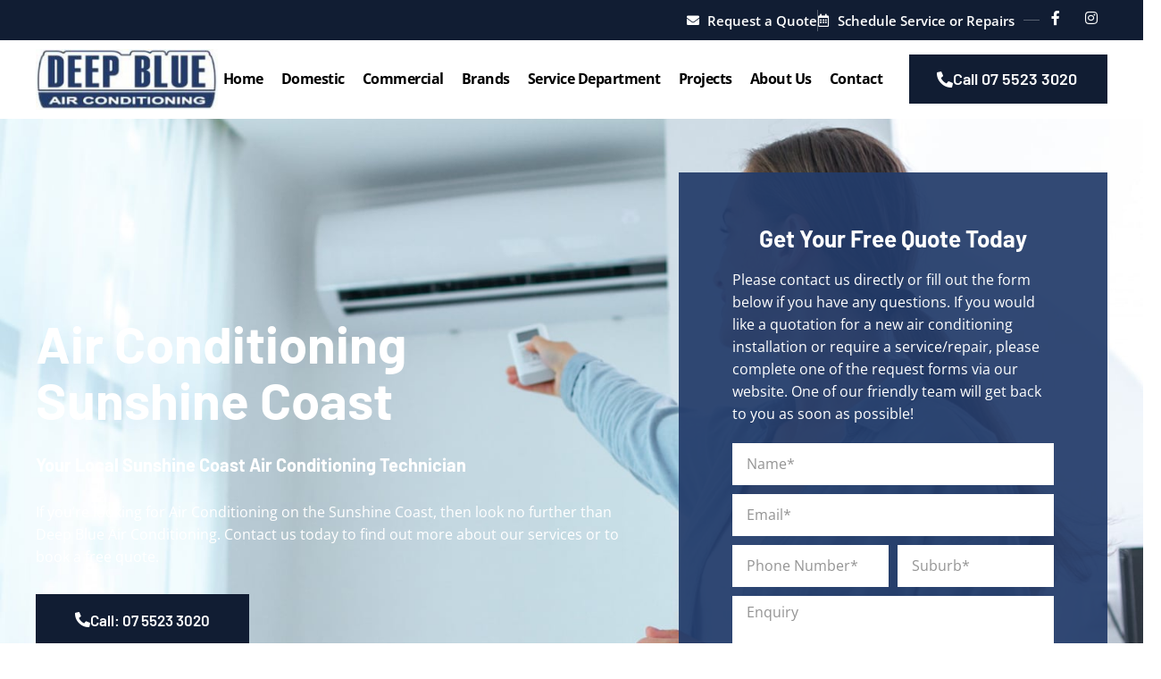

--- FILE ---
content_type: text/html; charset=UTF-8
request_url: https://deepblueac.com.au/air-conditioning-sunshine-coast/
body_size: 40427
content:
<!doctype html>
<html lang="en-AU" prefix="og: https://ogp.me/ns#">
<head><meta charset="UTF-8"><script>if(navigator.userAgent.match(/MSIE|Internet Explorer/i)||navigator.userAgent.match(/Trident\/7\..*?rv:11/i)){var href=document.location.href;if(!href.match(/[?&]nowprocket/)){if(href.indexOf("?")==-1){if(href.indexOf("#")==-1){document.location.href=href+"?nowprocket=1"}else{document.location.href=href.replace("#","?nowprocket=1#")}}else{if(href.indexOf("#")==-1){document.location.href=href+"&nowprocket=1"}else{document.location.href=href.replace("#","&nowprocket=1#")}}}}</script><script>(()=>{class RocketLazyLoadScripts{constructor(){this.v="2.0.4",this.userEvents=["keydown","keyup","mousedown","mouseup","mousemove","mouseover","mouseout","touchmove","touchstart","touchend","touchcancel","wheel","click","dblclick","input"],this.attributeEvents=["onblur","onclick","oncontextmenu","ondblclick","onfocus","onmousedown","onmouseenter","onmouseleave","onmousemove","onmouseout","onmouseover","onmouseup","onmousewheel","onscroll","onsubmit"]}async t(){this.i(),this.o(),/iP(ad|hone)/.test(navigator.userAgent)&&this.h(),this.u(),this.l(this),this.m(),this.k(this),this.p(this),this._(),await Promise.all([this.R(),this.L()]),this.lastBreath=Date.now(),this.S(this),this.P(),this.D(),this.O(),this.M(),await this.C(this.delayedScripts.normal),await this.C(this.delayedScripts.defer),await this.C(this.delayedScripts.async),await this.T(),await this.F(),await this.j(),await this.A(),window.dispatchEvent(new Event("rocket-allScriptsLoaded")),this.everythingLoaded=!0,this.lastTouchEnd&&await new Promise(t=>setTimeout(t,500-Date.now()+this.lastTouchEnd)),this.I(),this.H(),this.U(),this.W()}i(){this.CSPIssue=sessionStorage.getItem("rocketCSPIssue"),document.addEventListener("securitypolicyviolation",t=>{this.CSPIssue||"script-src-elem"!==t.violatedDirective||"data"!==t.blockedURI||(this.CSPIssue=!0,sessionStorage.setItem("rocketCSPIssue",!0))},{isRocket:!0})}o(){window.addEventListener("pageshow",t=>{this.persisted=t.persisted,this.realWindowLoadedFired=!0},{isRocket:!0}),window.addEventListener("pagehide",()=>{this.onFirstUserAction=null},{isRocket:!0})}h(){let t;function e(e){t=e}window.addEventListener("touchstart",e,{isRocket:!0}),window.addEventListener("touchend",function i(o){o.changedTouches[0]&&t.changedTouches[0]&&Math.abs(o.changedTouches[0].pageX-t.changedTouches[0].pageX)<10&&Math.abs(o.changedTouches[0].pageY-t.changedTouches[0].pageY)<10&&o.timeStamp-t.timeStamp<200&&(window.removeEventListener("touchstart",e,{isRocket:!0}),window.removeEventListener("touchend",i,{isRocket:!0}),"INPUT"===o.target.tagName&&"text"===o.target.type||(o.target.dispatchEvent(new TouchEvent("touchend",{target:o.target,bubbles:!0})),o.target.dispatchEvent(new MouseEvent("mouseover",{target:o.target,bubbles:!0})),o.target.dispatchEvent(new PointerEvent("click",{target:o.target,bubbles:!0,cancelable:!0,detail:1,clientX:o.changedTouches[0].clientX,clientY:o.changedTouches[0].clientY})),event.preventDefault()))},{isRocket:!0})}q(t){this.userActionTriggered||("mousemove"!==t.type||this.firstMousemoveIgnored?"keyup"===t.type||"mouseover"===t.type||"mouseout"===t.type||(this.userActionTriggered=!0,this.onFirstUserAction&&this.onFirstUserAction()):this.firstMousemoveIgnored=!0),"click"===t.type&&t.preventDefault(),t.stopPropagation(),t.stopImmediatePropagation(),"touchstart"===this.lastEvent&&"touchend"===t.type&&(this.lastTouchEnd=Date.now()),"click"===t.type&&(this.lastTouchEnd=0),this.lastEvent=t.type,t.composedPath&&t.composedPath()[0].getRootNode()instanceof ShadowRoot&&(t.rocketTarget=t.composedPath()[0]),this.savedUserEvents.push(t)}u(){this.savedUserEvents=[],this.userEventHandler=this.q.bind(this),this.userEvents.forEach(t=>window.addEventListener(t,this.userEventHandler,{passive:!1,isRocket:!0})),document.addEventListener("visibilitychange",this.userEventHandler,{isRocket:!0})}U(){this.userEvents.forEach(t=>window.removeEventListener(t,this.userEventHandler,{passive:!1,isRocket:!0})),document.removeEventListener("visibilitychange",this.userEventHandler,{isRocket:!0}),this.savedUserEvents.forEach(t=>{(t.rocketTarget||t.target).dispatchEvent(new window[t.constructor.name](t.type,t))})}m(){const t="return false",e=Array.from(this.attributeEvents,t=>"data-rocket-"+t),i="["+this.attributeEvents.join("],[")+"]",o="[data-rocket-"+this.attributeEvents.join("],[data-rocket-")+"]",s=(e,i,o)=>{o&&o!==t&&(e.setAttribute("data-rocket-"+i,o),e["rocket"+i]=new Function("event",o),e.setAttribute(i,t))};new MutationObserver(t=>{for(const n of t)"attributes"===n.type&&(n.attributeName.startsWith("data-rocket-")||this.everythingLoaded?n.attributeName.startsWith("data-rocket-")&&this.everythingLoaded&&this.N(n.target,n.attributeName.substring(12)):s(n.target,n.attributeName,n.target.getAttribute(n.attributeName))),"childList"===n.type&&n.addedNodes.forEach(t=>{if(t.nodeType===Node.ELEMENT_NODE)if(this.everythingLoaded)for(const i of[t,...t.querySelectorAll(o)])for(const t of i.getAttributeNames())e.includes(t)&&this.N(i,t.substring(12));else for(const e of[t,...t.querySelectorAll(i)])for(const t of e.getAttributeNames())this.attributeEvents.includes(t)&&s(e,t,e.getAttribute(t))})}).observe(document,{subtree:!0,childList:!0,attributeFilter:[...this.attributeEvents,...e]})}I(){this.attributeEvents.forEach(t=>{document.querySelectorAll("[data-rocket-"+t+"]").forEach(e=>{this.N(e,t)})})}N(t,e){const i=t.getAttribute("data-rocket-"+e);i&&(t.setAttribute(e,i),t.removeAttribute("data-rocket-"+e))}k(t){Object.defineProperty(HTMLElement.prototype,"onclick",{get(){return this.rocketonclick||null},set(e){this.rocketonclick=e,this.setAttribute(t.everythingLoaded?"onclick":"data-rocket-onclick","this.rocketonclick(event)")}})}S(t){function e(e,i){let o=e[i];e[i]=null,Object.defineProperty(e,i,{get:()=>o,set(s){t.everythingLoaded?o=s:e["rocket"+i]=o=s}})}e(document,"onreadystatechange"),e(window,"onload"),e(window,"onpageshow");try{Object.defineProperty(document,"readyState",{get:()=>t.rocketReadyState,set(e){t.rocketReadyState=e},configurable:!0}),document.readyState="loading"}catch(t){console.log("WPRocket DJE readyState conflict, bypassing")}}l(t){this.originalAddEventListener=EventTarget.prototype.addEventListener,this.originalRemoveEventListener=EventTarget.prototype.removeEventListener,this.savedEventListeners=[],EventTarget.prototype.addEventListener=function(e,i,o){o&&o.isRocket||!t.B(e,this)&&!t.userEvents.includes(e)||t.B(e,this)&&!t.userActionTriggered||e.startsWith("rocket-")||t.everythingLoaded?t.originalAddEventListener.call(this,e,i,o):(t.savedEventListeners.push({target:this,remove:!1,type:e,func:i,options:o}),"mouseenter"!==e&&"mouseleave"!==e||t.originalAddEventListener.call(this,e,t.savedUserEvents.push,o))},EventTarget.prototype.removeEventListener=function(e,i,o){o&&o.isRocket||!t.B(e,this)&&!t.userEvents.includes(e)||t.B(e,this)&&!t.userActionTriggered||e.startsWith("rocket-")||t.everythingLoaded?t.originalRemoveEventListener.call(this,e,i,o):t.savedEventListeners.push({target:this,remove:!0,type:e,func:i,options:o})}}J(t,e){this.savedEventListeners=this.savedEventListeners.filter(i=>{let o=i.type,s=i.target||window;return e!==o||t!==s||(this.B(o,s)&&(i.type="rocket-"+o),this.$(i),!1)})}H(){EventTarget.prototype.addEventListener=this.originalAddEventListener,EventTarget.prototype.removeEventListener=this.originalRemoveEventListener,this.savedEventListeners.forEach(t=>this.$(t))}$(t){t.remove?this.originalRemoveEventListener.call(t.target,t.type,t.func,t.options):this.originalAddEventListener.call(t.target,t.type,t.func,t.options)}p(t){let e;function i(e){return t.everythingLoaded?e:e.split(" ").map(t=>"load"===t||t.startsWith("load.")?"rocket-jquery-load":t).join(" ")}function o(o){function s(e){const s=o.fn[e];o.fn[e]=o.fn.init.prototype[e]=function(){return this[0]===window&&t.userActionTriggered&&("string"==typeof arguments[0]||arguments[0]instanceof String?arguments[0]=i(arguments[0]):"object"==typeof arguments[0]&&Object.keys(arguments[0]).forEach(t=>{const e=arguments[0][t];delete arguments[0][t],arguments[0][i(t)]=e})),s.apply(this,arguments),this}}if(o&&o.fn&&!t.allJQueries.includes(o)){const e={DOMContentLoaded:[],"rocket-DOMContentLoaded":[]};for(const t in e)document.addEventListener(t,()=>{e[t].forEach(t=>t())},{isRocket:!0});o.fn.ready=o.fn.init.prototype.ready=function(i){function s(){parseInt(o.fn.jquery)>2?setTimeout(()=>i.bind(document)(o)):i.bind(document)(o)}return"function"==typeof i&&(t.realDomReadyFired?!t.userActionTriggered||t.fauxDomReadyFired?s():e["rocket-DOMContentLoaded"].push(s):e.DOMContentLoaded.push(s)),o([])},s("on"),s("one"),s("off"),t.allJQueries.push(o)}e=o}t.allJQueries=[],o(window.jQuery),Object.defineProperty(window,"jQuery",{get:()=>e,set(t){o(t)}})}P(){const t=new Map;document.write=document.writeln=function(e){const i=document.currentScript,o=document.createRange(),s=i.parentElement;let n=t.get(i);void 0===n&&(n=i.nextSibling,t.set(i,n));const c=document.createDocumentFragment();o.setStart(c,0),c.appendChild(o.createContextualFragment(e)),s.insertBefore(c,n)}}async R(){return new Promise(t=>{this.userActionTriggered?t():this.onFirstUserAction=t})}async L(){return new Promise(t=>{document.addEventListener("DOMContentLoaded",()=>{this.realDomReadyFired=!0,t()},{isRocket:!0})})}async j(){return this.realWindowLoadedFired?Promise.resolve():new Promise(t=>{window.addEventListener("load",t,{isRocket:!0})})}M(){this.pendingScripts=[];this.scriptsMutationObserver=new MutationObserver(t=>{for(const e of t)e.addedNodes.forEach(t=>{"SCRIPT"!==t.tagName||t.noModule||t.isWPRocket||this.pendingScripts.push({script:t,promise:new Promise(e=>{const i=()=>{const i=this.pendingScripts.findIndex(e=>e.script===t);i>=0&&this.pendingScripts.splice(i,1),e()};t.addEventListener("load",i,{isRocket:!0}),t.addEventListener("error",i,{isRocket:!0}),setTimeout(i,1e3)})})})}),this.scriptsMutationObserver.observe(document,{childList:!0,subtree:!0})}async F(){await this.X(),this.pendingScripts.length?(await this.pendingScripts[0].promise,await this.F()):this.scriptsMutationObserver.disconnect()}D(){this.delayedScripts={normal:[],async:[],defer:[]},document.querySelectorAll("script[type$=rocketlazyloadscript]").forEach(t=>{t.hasAttribute("data-rocket-src")?t.hasAttribute("async")&&!1!==t.async?this.delayedScripts.async.push(t):t.hasAttribute("defer")&&!1!==t.defer||"module"===t.getAttribute("data-rocket-type")?this.delayedScripts.defer.push(t):this.delayedScripts.normal.push(t):this.delayedScripts.normal.push(t)})}async _(){await this.L();let t=[];document.querySelectorAll("script[type$=rocketlazyloadscript][data-rocket-src]").forEach(e=>{let i=e.getAttribute("data-rocket-src");if(i&&!i.startsWith("data:")){i.startsWith("//")&&(i=location.protocol+i);try{const o=new URL(i).origin;o!==location.origin&&t.push({src:o,crossOrigin:e.crossOrigin||"module"===e.getAttribute("data-rocket-type")})}catch(t){}}}),t=[...new Map(t.map(t=>[JSON.stringify(t),t])).values()],this.Y(t,"preconnect")}async G(t){if(await this.K(),!0!==t.noModule||!("noModule"in HTMLScriptElement.prototype))return new Promise(e=>{let i;function o(){(i||t).setAttribute("data-rocket-status","executed"),e()}try{if(navigator.userAgent.includes("Firefox/")||""===navigator.vendor||this.CSPIssue)i=document.createElement("script"),[...t.attributes].forEach(t=>{let e=t.nodeName;"type"!==e&&("data-rocket-type"===e&&(e="type"),"data-rocket-src"===e&&(e="src"),i.setAttribute(e,t.nodeValue))}),t.text&&(i.text=t.text),t.nonce&&(i.nonce=t.nonce),i.hasAttribute("src")?(i.addEventListener("load",o,{isRocket:!0}),i.addEventListener("error",()=>{i.setAttribute("data-rocket-status","failed-network"),e()},{isRocket:!0}),setTimeout(()=>{i.isConnected||e()},1)):(i.text=t.text,o()),i.isWPRocket=!0,t.parentNode.replaceChild(i,t);else{const i=t.getAttribute("data-rocket-type"),s=t.getAttribute("data-rocket-src");i?(t.type=i,t.removeAttribute("data-rocket-type")):t.removeAttribute("type"),t.addEventListener("load",o,{isRocket:!0}),t.addEventListener("error",i=>{this.CSPIssue&&i.target.src.startsWith("data:")?(console.log("WPRocket: CSP fallback activated"),t.removeAttribute("src"),this.G(t).then(e)):(t.setAttribute("data-rocket-status","failed-network"),e())},{isRocket:!0}),s?(t.fetchPriority="high",t.removeAttribute("data-rocket-src"),t.src=s):t.src="data:text/javascript;base64,"+window.btoa(unescape(encodeURIComponent(t.text)))}}catch(i){t.setAttribute("data-rocket-status","failed-transform"),e()}});t.setAttribute("data-rocket-status","skipped")}async C(t){const e=t.shift();return e?(e.isConnected&&await this.G(e),this.C(t)):Promise.resolve()}O(){this.Y([...this.delayedScripts.normal,...this.delayedScripts.defer,...this.delayedScripts.async],"preload")}Y(t,e){this.trash=this.trash||[];let i=!0;var o=document.createDocumentFragment();t.forEach(t=>{const s=t.getAttribute&&t.getAttribute("data-rocket-src")||t.src;if(s&&!s.startsWith("data:")){const n=document.createElement("link");n.href=s,n.rel=e,"preconnect"!==e&&(n.as="script",n.fetchPriority=i?"high":"low"),t.getAttribute&&"module"===t.getAttribute("data-rocket-type")&&(n.crossOrigin=!0),t.crossOrigin&&(n.crossOrigin=t.crossOrigin),t.integrity&&(n.integrity=t.integrity),t.nonce&&(n.nonce=t.nonce),o.appendChild(n),this.trash.push(n),i=!1}}),document.head.appendChild(o)}W(){this.trash.forEach(t=>t.remove())}async T(){try{document.readyState="interactive"}catch(t){}this.fauxDomReadyFired=!0;try{await this.K(),this.J(document,"readystatechange"),document.dispatchEvent(new Event("rocket-readystatechange")),await this.K(),document.rocketonreadystatechange&&document.rocketonreadystatechange(),await this.K(),this.J(document,"DOMContentLoaded"),document.dispatchEvent(new Event("rocket-DOMContentLoaded")),await this.K(),this.J(window,"DOMContentLoaded"),window.dispatchEvent(new Event("rocket-DOMContentLoaded"))}catch(t){console.error(t)}}async A(){try{document.readyState="complete"}catch(t){}try{await this.K(),this.J(document,"readystatechange"),document.dispatchEvent(new Event("rocket-readystatechange")),await this.K(),document.rocketonreadystatechange&&document.rocketonreadystatechange(),await this.K(),this.J(window,"load"),window.dispatchEvent(new Event("rocket-load")),await this.K(),window.rocketonload&&window.rocketonload(),await this.K(),this.allJQueries.forEach(t=>t(window).trigger("rocket-jquery-load")),await this.K(),this.J(window,"pageshow");const t=new Event("rocket-pageshow");t.persisted=this.persisted,window.dispatchEvent(t),await this.K(),window.rocketonpageshow&&window.rocketonpageshow({persisted:this.persisted})}catch(t){console.error(t)}}async K(){Date.now()-this.lastBreath>45&&(await this.X(),this.lastBreath=Date.now())}async X(){return document.hidden?new Promise(t=>setTimeout(t)):new Promise(t=>requestAnimationFrame(t))}B(t,e){return e===document&&"readystatechange"===t||(e===document&&"DOMContentLoaded"===t||(e===window&&"DOMContentLoaded"===t||(e===window&&"load"===t||e===window&&"pageshow"===t)))}static run(){(new RocketLazyLoadScripts).t()}}RocketLazyLoadScripts.run()})();</script>
	
	<meta name="viewport" content="width=device-width, initial-scale=1">
	<link rel="profile" href="https://gmpg.org/xfn/11">
	
<!-- Google Tag Manager for WordPress by gtm4wp.com -->
<script data-cfasync="false" data-pagespeed-no-defer>
	var gtm4wp_datalayer_name = "dataLayer";
	var dataLayer = dataLayer || [];
</script>
<!-- End Google Tag Manager for WordPress by gtm4wp.com -->
<!-- Search Engine Optimisation by Rank Math PRO - https://rankmath.com/ -->
<title>Air Conditioning Sunshine Coast - Deep Blue Air Conditioning</title>
<style id="rocket-critical-css">ul{box-sizing:border-box}:root{--wp--preset--font-size--normal:16px;--wp--preset--font-size--huge:42px}.screen-reader-text{clip:rect(1px,1px,1px,1px);word-wrap:normal!important;border:0;-webkit-clip-path:inset(50%);clip-path:inset(50%);height:1px;margin:-1px;overflow:hidden;padding:0;position:absolute;width:1px}:root{--map-dialog-top:0px}:focus{outline:0}html{line-height:1.15;-webkit-text-size-adjust:100%}*,:after,:before{-webkit-box-sizing:border-box;box-sizing:border-box}body{margin:0;font-family:-apple-system,BlinkMacSystemFont,Segoe UI,Roboto,Helvetica Neue,Arial,Noto Sans,sans-serif,Apple Color Emoji,Segoe UI Emoji,Segoe UI Symbol,Noto Color Emoji;font-size:1rem;font-weight:400;line-height:1.5;color:#333;background-color:#fff;-webkit-font-smoothing:antialiased;-moz-osx-font-smoothing:grayscale}h1,h3{margin-top:.5rem;margin-bottom:1rem;font-family:inherit;font-weight:500;line-height:1.2;color:inherit}h1{font-size:2.5rem}h3{font-size:1.75rem}p{margin-top:0;margin-bottom:.9rem}a{background-color:transparent;text-decoration:none;color:#c36}img{border-style:none;height:auto;max-width:100%}::-webkit-file-upload-button{-webkit-appearance:button;font:inherit}li,ul{margin-top:0;margin-bottom:0;border:0;outline:0;font-size:100%;vertical-align:baseline;background:transparent}.screen-reader-text{clip:rect(1px,1px,1px,1px);height:1px;overflow:hidden;position:absolute!important;width:1px;word-wrap:normal!important}.site-navigation{grid-area:nav-menu;display:-webkit-box;display:-ms-flexbox;display:flex;-webkit-box-align:center;-ms-flex-align:center;align-items:center;-webkit-box-flex:1;-ms-flex-positive:1;flex-grow:1}.elementor-screen-only,.screen-reader-text{position:absolute;top:-10000em;width:1px;height:1px;margin:-1px;padding:0;overflow:hidden;clip:rect(0,0,0,0);border:0}.elementor *,.elementor :after,.elementor :before{box-sizing:border-box}.elementor a{box-shadow:none;text-decoration:none}.elementor img{height:auto;max-width:100%;border:none;border-radius:0;box-shadow:none}.elementor .elementor-background-overlay{height:100%;width:100%;top:0;left:0;position:absolute}.elementor-widget-wrap .elementor-element.elementor-widget__width-auto{max-width:100%}.elementor-element{--flex-direction:initial;--flex-wrap:initial;--justify-content:initial;--align-items:initial;--align-content:initial;--gap:initial;--flex-basis:initial;--flex-grow:initial;--flex-shrink:initial;--order:initial;--align-self:initial;flex-basis:var(--flex-basis);flex-grow:var(--flex-grow);flex-shrink:var(--flex-shrink);order:var(--order);align-self:var(--align-self)}@media (max-width:767px){.elementor-mobile-align-justify .elementor-button{width:100%}}:root{--page-title-display:block}.elementor-page-title{display:var(--page-title-display)}.elementor-section{position:relative}.elementor-section .elementor-container{display:flex;margin-right:auto;margin-left:auto;position:relative}@media (max-width:1024px){.elementor-section .elementor-container{flex-wrap:wrap}}.elementor-section.elementor-section-boxed>.elementor-container{max-width:1140px}.elementor-widget-wrap{position:relative;width:100%;flex-wrap:wrap;align-content:flex-start}.elementor:not(.elementor-bc-flex-widget) .elementor-widget-wrap{display:flex}.elementor-widget-wrap>.elementor-element{width:100%}.elementor-widget{position:relative}.elementor-widget:not(:last-child){margin-bottom:20px}.elementor-widget:not(:last-child).elementor-widget__width-auto{margin-bottom:0}.elementor-column{position:relative;min-height:1px;display:flex}.elementor-column-gap-default>.elementor-column>.elementor-element-populated{padding:10px}@media (min-width:768px){.elementor-column.elementor-col-50{width:50%}.elementor-column.elementor-col-100{width:100%}}@media (max-width:767px){.elementor-column{width:100%}}ul.elementor-icon-list-items.elementor-inline-items{display:flex;flex-wrap:wrap}ul.elementor-icon-list-items.elementor-inline-items .elementor-inline-item{word-break:break-word}.elementor-grid{display:grid;grid-column-gap:var(--grid-column-gap);grid-row-gap:var(--grid-row-gap)}.elementor-grid .elementor-grid-item{min-width:0}.elementor-grid-0 .elementor-grid{display:inline-block;width:100%;word-spacing:var(--grid-column-gap);margin-bottom:calc(-1 * var(--grid-row-gap))}.elementor-grid-0 .elementor-grid .elementor-grid-item{display:inline-block;margin-bottom:var(--grid-row-gap);word-break:break-word}@media (min-width:1025px){#elementor-device-mode:after{content:"desktop"}}@media (min-width:-1){#elementor-device-mode:after{content:"widescreen"}}@media (max-width:-1){#elementor-device-mode:after{content:"laptop";content:"tablet_extra"}}@media (max-width:1024px){#elementor-device-mode:after{content:"tablet"}}@media (max-width:-1){#elementor-device-mode:after{content:"mobile_extra"}}@media (max-width:767px){#elementor-device-mode:after{content:"mobile"}}.elementor-button{display:inline-block;line-height:1;background-color:#69727d;font-size:15px;padding:12px 24px;border-radius:3px;color:#fff;fill:#fff;text-align:center}.elementor-button:visited{color:#fff}.elementor-button-content-wrapper{display:flex;justify-content:center}.elementor-button-icon{flex-grow:0;order:5}.elementor-button-text{flex-grow:1;order:10;display:inline-block}.elementor-button .elementor-align-icon-left{margin-right:5px;order:5}.elementor-button span{text-decoration:inherit}.elementor-icon{display:inline-block;line-height:1;color:#69727d;font-size:50px;text-align:center}.elementor-icon i{width:1em;height:1em;position:relative;display:block}.elementor-icon i:before{position:absolute;left:50%;transform:translateX(-50%)}.e-transform .elementor-widget-container{transform:perspective(var(--e-transform-perspective,0)) rotate(var(--e-transform-rotateZ,0)) rotateX(var(--e-transform-rotateX,0)) rotateY(var(--e-transform-rotateY,0)) translate(var(--e-transform-translate,0)) translateX(var(--e-transform-translateX,0)) translateY(var(--e-transform-translateY,0)) scaleX(calc(var(--e-transform-flipX, 1) * var(--e-transform-scaleX, var(--e-transform-scale, 1)))) scaleY(calc(var(--e-transform-flipY, 1) * var(--e-transform-scaleY, var(--e-transform-scale, 1)))) skewX(var(--e-transform-skewX,0)) skewY(var(--e-transform-skewY,0));transform-origin:var(--e-transform-origin-y) var(--e-transform-origin-x)}.elementor-element{--swiper-theme-color:#000;--swiper-navigation-size:44px;--swiper-pagination-bullet-size:6px;--swiper-pagination-bullet-horizontal-gap:6px}.elementor .elementor-element ul.elementor-icon-list-items{padding:0}@media (max-width:767px){.elementor .elementor-hidden-mobile{display:none}}@media (min-width:768px) and (max-width:1024px){.elementor .elementor-hidden-tablet{display:none}}@media (min-width:1025px) and (max-width:99999px){.elementor .elementor-hidden-desktop{display:none}}.elementor-kit-5{--e-global-color-primary:#111D33;--e-global-color-secondary:#4D4D4D;--e-global-color-text:#4D4D4D;--e-global-color-accent:#233C6A;--e-global-color-b11bb1c:#233C6A;--e-global-color-2f88427:#FFFFFF;--e-global-color-9437051:#111D33;--e-global-color-4c294fd:#F4F4F4;--e-global-color-5946a8c:#545454;--e-global-color-b2a60cd:#1E2737;--e-global-typography-primary-font-family:"Barlow";--e-global-typography-primary-font-size:48px;--e-global-typography-primary-font-weight:700;--e-global-typography-primary-line-height:1.1em;--e-global-typography-secondary-font-family:"Roboto Slab";--e-global-typography-secondary-font-weight:400;--e-global-typography-text-font-family:"Open Sans";--e-global-typography-text-font-size:15px;--e-global-typography-text-font-weight:400;--e-global-typography-text-line-height:1.6em;--e-global-typography-accent-font-family:"Open Sans";--e-global-typography-accent-font-size:17px;--e-global-typography-accent-font-weight:400;--e-global-typography-a56035f-font-family:"Barlow";--e-global-typography-a56035f-font-size:20px;--e-global-typography-a56035f-font-weight:700;--e-global-typography-a56035f-line-height:1.1em;--e-global-typography-dfa9136-font-family:"Open Sans";--e-global-typography-dfa9136-font-size:14px;--e-global-typography-dfa9136-font-weight:400;--e-global-typography-dfa9136-line-height:1.6em;--e-global-typography-dcea0f4-font-family:"Barlow";--e-global-typography-dcea0f4-font-size:16px;--e-global-typography-dcea0f4-font-weight:600;--e-global-typography-dcea0f4-line-height:1.1em;--e-global-typography-108af2c-font-family:"Open Sans";--e-global-typography-108af2c-font-size:17px;--e-global-typography-108af2c-font-weight:400;--e-global-typography-108af2c-letter-spacing:0px;--e-global-typography-41d4333-font-family:"Barlow";--e-global-typography-41d4333-font-size:62px;--e-global-typography-41d4333-font-weight:700;--e-global-typography-41d4333-line-height:1.1em;--e-global-typography-014b08e-font-family:"Open Sans";--e-global-typography-014b08e-font-size:18px;--e-global-typography-014b08e-font-weight:400;--e-global-typography-014b08e-line-height:1.6em;--e-global-typography-59541ed-font-family:"Barlow";--e-global-typography-59541ed-font-size:28px;--e-global-typography-59541ed-font-weight:700;--e-global-typography-59541ed-line-height:1.1em;color:var(--e-global-color-text);font-family:var(--e-global-typography-text-font-family),Sans-serif;font-size:var(--e-global-typography-text-font-size);font-weight:var(--e-global-typography-text-font-weight);line-height:var(--e-global-typography-text-line-height)}.elementor-kit-5 a{color:var(--e-global-color-accent)}.elementor-kit-5 h3{color:var(--e-global-color-9437051);font-family:"Barlow",Sans-serif;font-size:38px;font-weight:700;line-height:1.1em}.elementor-kit-5 .elementor-button{font-family:"Barlow",Sans-serif;font-size:16px;font-weight:600;line-height:1.1em;color:var(--e-global-color-2f88427);background-color:var(--e-global-color-9437051);border-style:solid;border-width:0px 0px 0px 0px;border-radius:0px 0px 0px 0px;padding:20px 44px 20px 44px}.elementor-section.elementor-section-boxed>.elementor-container{max-width:1440px}.elementor-widget:not(:last-child){margin-bottom:20px}.elementor-element{--widgets-spacing:20px}@media (max-width:1024px){.elementor-kit-5{--e-global-typography-primary-font-size:32px;--e-global-typography-41d4333-font-size:32px;font-size:var(--e-global-typography-text-font-size);line-height:var(--e-global-typography-text-line-height)}.elementor-kit-5 h3{font-size:32px}.elementor-section.elementor-section-boxed>.elementor-container{max-width:1024px}}@media (max-width:767px){.elementor-kit-5{--e-global-typography-primary-font-size:28px;--e-global-typography-41d4333-font-size:28px;font-size:var(--e-global-typography-text-font-size);line-height:var(--e-global-typography-text-line-height)}.elementor-kit-5 h3{font-size:28px}.elementor-section.elementor-section-boxed>.elementor-container{max-width:767px}}@media (max-width:1024px){.elementor-section.elementor-section-boxed>.elementor-container{max-width:100%!important}}.lazyloaded:not(.elementor-motion-effects-element-type-background),body.e-lazyload .lazyloaded{--e-bg-lazyload-loaded:var(--e-bg-lazyload)}@font-face{font-display:swap;font-family:eicons;src:url(https://deepblueac.com.au/wp-content/plugins/elementor/assets/lib/eicons/fonts/eicons.eot?5.20.0);src:url(https://deepblueac.com.au/wp-content/plugins/elementor/assets/lib/eicons/fonts/eicons.eot?5.20.0#iefix) format("embedded-opentype"),url(https://deepblueac.com.au/wp-content/plugins/elementor/assets/lib/eicons/fonts/eicons.woff2?5.20.0) format("woff2"),url(https://deepblueac.com.au/wp-content/plugins/elementor/assets/lib/eicons/fonts/eicons.woff?5.20.0) format("woff"),url(https://deepblueac.com.au/wp-content/plugins/elementor/assets/lib/eicons/fonts/eicons.ttf?5.20.0) format("truetype"),url(https://deepblueac.com.au/wp-content/plugins/elementor/assets/lib/eicons/fonts/eicons.svg?5.20.0#eicon) format("svg");font-weight:400;font-style:normal}[class*=" eicon-"]{display:inline-block;font-family:eicons;font-size:inherit;font-weight:400;font-style:normal;font-variant:normal;line-height:1;text-rendering:auto;-webkit-font-smoothing:antialiased;-moz-osx-font-smoothing:grayscale}.eicon-menu-bar:before{content:"\e816"}.eicon-close:before{content:"\e87f"}.elementor-location-header:before{content:"";display:table;clear:both}.elementor-widget-heading .elementor-heading-title{color:var(--e-global-color-primary);font-family:var(--e-global-typography-primary-font-family),Sans-serif;font-size:var(--e-global-typography-primary-font-size);font-weight:var(--e-global-typography-primary-font-weight);line-height:var(--e-global-typography-primary-line-height)}.elementor-widget-text-editor{color:var(--e-global-color-text);font-family:var(--e-global-typography-text-font-family),Sans-serif;font-size:var(--e-global-typography-text-font-size);font-weight:var(--e-global-typography-text-font-weight);line-height:var(--e-global-typography-text-line-height)}.elementor-widget-button .elementor-button{font-family:var(--e-global-typography-accent-font-family),Sans-serif;font-size:var(--e-global-typography-accent-font-size);font-weight:var(--e-global-typography-accent-font-weight);background-color:var(--e-global-color-accent)}.elementor-widget-divider{--divider-color:var( --e-global-color-secondary )}.elementor-widget-icon-list .elementor-icon-list-item:not(:last-child):after{border-color:var(--e-global-color-text)}.elementor-widget-icon-list .elementor-icon-list-icon i{color:var(--e-global-color-primary)}.elementor-widget-icon-list .elementor-icon-list-item>a{font-family:var(--e-global-typography-text-font-family),Sans-serif;font-size:var(--e-global-typography-text-font-size);font-weight:var(--e-global-typography-text-font-weight);line-height:var(--e-global-typography-text-line-height)}.elementor-widget-icon-list .elementor-icon-list-text{color:var(--e-global-color-secondary)}.elementor-widget-theme-page-title .elementor-heading-title{color:var(--e-global-color-primary);font-family:var(--e-global-typography-primary-font-family),Sans-serif;font-size:var(--e-global-typography-primary-font-size);font-weight:var(--e-global-typography-primary-font-weight);line-height:var(--e-global-typography-primary-line-height)}.elementor-widget-theme-post-content{color:var(--e-global-color-text);font-family:var(--e-global-typography-text-font-family),Sans-serif;font-size:var(--e-global-typography-text-font-size);font-weight:var(--e-global-typography-text-font-weight);line-height:var(--e-global-typography-text-line-height)}.elementor-widget-nav-menu .elementor-nav-menu .elementor-item{font-family:var(--e-global-typography-primary-font-family),Sans-serif;font-size:var(--e-global-typography-primary-font-size);font-weight:var(--e-global-typography-primary-font-weight);line-height:var(--e-global-typography-primary-line-height)}.elementor-widget-nav-menu .elementor-nav-menu--main .elementor-item{color:var(--e-global-color-text);fill:var(--e-global-color-text)}.elementor-widget-nav-menu .elementor-nav-menu--main:not(.e--pointer-framed) .elementor-item:before,.elementor-widget-nav-menu .elementor-nav-menu--main:not(.e--pointer-framed) .elementor-item:after{background-color:var(--e-global-color-accent)}.elementor-widget-nav-menu{--e-nav-menu-divider-color:var( --e-global-color-text )}.elementor-widget-nav-menu .elementor-nav-menu--dropdown .elementor-item,.elementor-widget-nav-menu .elementor-nav-menu--dropdown .elementor-sub-item{font-family:var(--e-global-typography-accent-font-family),Sans-serif;font-size:var(--e-global-typography-accent-font-size);font-weight:var(--e-global-typography-accent-font-weight)}@media (max-width:1024px){.elementor-widget-heading .elementor-heading-title{font-size:var(--e-global-typography-primary-font-size);line-height:var(--e-global-typography-primary-line-height)}.elementor-widget-text-editor{font-size:var(--e-global-typography-text-font-size);line-height:var(--e-global-typography-text-line-height)}.elementor-widget-button .elementor-button{font-size:var(--e-global-typography-accent-font-size)}.elementor-widget-icon-list .elementor-icon-list-item>a{font-size:var(--e-global-typography-text-font-size);line-height:var(--e-global-typography-text-line-height)}.elementor-widget-theme-page-title .elementor-heading-title{font-size:var(--e-global-typography-primary-font-size);line-height:var(--e-global-typography-primary-line-height)}.elementor-widget-theme-post-content{font-size:var(--e-global-typography-text-font-size);line-height:var(--e-global-typography-text-line-height)}.elementor-widget-nav-menu .elementor-nav-menu .elementor-item{font-size:var(--e-global-typography-primary-font-size);line-height:var(--e-global-typography-primary-line-height)}.elementor-widget-nav-menu .elementor-nav-menu--dropdown .elementor-item,.elementor-widget-nav-menu .elementor-nav-menu--dropdown .elementor-sub-item{font-size:var(--e-global-typography-accent-font-size)}}@media (max-width:767px){.elementor-widget-heading .elementor-heading-title{font-size:var(--e-global-typography-primary-font-size);line-height:var(--e-global-typography-primary-line-height)}.elementor-widget-text-editor{font-size:var(--e-global-typography-text-font-size);line-height:var(--e-global-typography-text-line-height)}.elementor-widget-button .elementor-button{font-size:var(--e-global-typography-accent-font-size)}.elementor-widget-icon-list .elementor-icon-list-item>a{font-size:var(--e-global-typography-text-font-size);line-height:var(--e-global-typography-text-line-height)}.elementor-widget-theme-page-title .elementor-heading-title{font-size:var(--e-global-typography-primary-font-size);line-height:var(--e-global-typography-primary-line-height)}.elementor-widget-theme-post-content{font-size:var(--e-global-typography-text-font-size);line-height:var(--e-global-typography-text-line-height)}.elementor-widget-nav-menu .elementor-nav-menu .elementor-item{font-size:var(--e-global-typography-primary-font-size);line-height:var(--e-global-typography-primary-line-height)}.elementor-widget-nav-menu .elementor-nav-menu--dropdown .elementor-item,.elementor-widget-nav-menu .elementor-nav-menu--dropdown .elementor-sub-item{font-size:var(--e-global-typography-accent-font-size)}}.elementor-3927 .elementor-element.elementor-element-719b14c{padding:60px 0px 0px 0px}.elementor-3927 .elementor-element.elementor-element-f93e0e7 .elementor-heading-title{font-family:"Barlow",Sans-serif;font-size:33px;font-weight:700;line-height:1.1em}@media (max-width:1024px){.elementor-3927 .elementor-element.elementor-element-f93e0e7 .elementor-heading-title{font-size:32px}}@media (max-width:767px){.elementor-3927 .elementor-element.elementor-element-f93e0e7 .elementor-heading-title{font-size:28px}}.elementor-146 .elementor-element.elementor-element-88d3ea0 .elementor-button .elementor-align-icon-left{margin-right:20px}.elementor-146 .elementor-element.elementor-element-88d3ea0 .elementor-button{font-family:"Barlow",Sans-serif;font-size:18px;font-weight:600;line-height:1.1em;background-color:var(--e-global-color-9437051);border-radius:0px 0px 0px 0px;padding:18px 34px 18px 31px}.elementor-146 .elementor-element.elementor-element-88d3ea0>.elementor-widget-container{margin:0px 0px 0px 30px}.elementor-146 .elementor-element.elementor-element-88d3ea0{width:auto;max-width:auto}.elementor-146 .elementor-element.elementor-element-732671e>.elementor-container{max-width:1920px}.elementor-146 .elementor-element.elementor-element-732671e:not(.elementor-motion-effects-element-type-background){background-color:#111D33}.elementor-146 .elementor-element.elementor-element-732671e{padding:0px 40px 0px 40px}.elementor-146 .elementor-element.elementor-element-5f44aa7.elementor-column.elementor-element[data-element_type="column"]>.elementor-widget-wrap.elementor-element-populated{align-content:center;align-items:center}.elementor-146 .elementor-element.elementor-element-5f44aa7.elementor-column>.elementor-widget-wrap{justify-content:flex-end}.elementor-146 .elementor-element.elementor-element-577716f .elementor-icon-list-items.elementor-inline-items .elementor-icon-list-item{margin-right:calc(40px/2);margin-left:calc(40px/2)}.elementor-146 .elementor-element.elementor-element-577716f .elementor-icon-list-items.elementor-inline-items{margin-right:calc(-40px/2);margin-left:calc(-40px/2)}body:not(.rtl) .elementor-146 .elementor-element.elementor-element-577716f .elementor-icon-list-items.elementor-inline-items .elementor-icon-list-item:after{right:calc(-40px/2)}.elementor-146 .elementor-element.elementor-element-577716f .elementor-icon-list-item:not(:last-child):after{content:"";border-color:#FFFFFF4D}.elementor-146 .elementor-element.elementor-element-577716f .elementor-icon-list-items.elementor-inline-items .elementor-icon-list-item:not(:last-child):after{border-left-style:solid}.elementor-146 .elementor-element.elementor-element-577716f .elementor-inline-items .elementor-icon-list-item:not(:last-child):after{border-left-width:1px}.elementor-146 .elementor-element.elementor-element-577716f .elementor-icon-list-icon i{color:#FFFFFF}.elementor-146 .elementor-element.elementor-element-577716f{--e-icon-list-icon-size:14px;--icon-vertical-offset:0px;width:auto;max-width:auto}.elementor-146 .elementor-element.elementor-element-577716f .elementor-icon-list-item>a{font-family:"Open Sans",Sans-serif;font-size:15px;font-weight:600}.elementor-146 .elementor-element.elementor-element-577716f .elementor-icon-list-text{color:#FFFFFF}.elementor-146 .elementor-element.elementor-element-bf61d16{--divider-border-style:solid;--divider-color:#FFFFFF4D;--divider-border-width:1px;width:auto;max-width:auto}.elementor-146 .elementor-element.elementor-element-bf61d16 .elementor-divider-separator{width:18px}.elementor-146 .elementor-element.elementor-element-bf61d16 .elementor-divider{padding-top:0px;padding-bottom:0px}.elementor-146 .elementor-element.elementor-element-bf61d16>.elementor-widget-container{margin:0px 10px 0px 10px;--e-transform-rotateZ:90deg}.elementor-146 .elementor-element.elementor-element-f5e4543{--grid-template-columns:repeat(0, auto);--icon-size:16px;--grid-column-gap:20px;--grid-row-gap:0px;width:auto;max-width:auto}.elementor-146 .elementor-element.elementor-element-f5e4543 .elementor-widget-container{text-align:center}.elementor-146 .elementor-element.elementor-element-f5e4543 .elementor-social-icon{background-color:#02010100;--icon-padding:0em}.elementor-146 .elementor-element.elementor-element-f5e4543 .elementor-social-icon i{color:#FFFFFF}.elementor-146 .elementor-element.elementor-element-15989ec>.elementor-container{max-width:1920px}.elementor-146 .elementor-element.elementor-element-15989ec{padding:10px 40px 10px 40px}.elementor-146 .elementor-element.elementor-element-2a0771e.elementor-column.elementor-element[data-element_type="column"]>.elementor-widget-wrap.elementor-element-populated{align-content:center;align-items:center}.elementor-146 .elementor-element.elementor-element-2a0771e>.elementor-element-populated{padding:0px 0px 0px 0px}.elementor-146 .elementor-element.elementor-element-cbbee1e{text-align:left}.elementor-146 .elementor-element.elementor-element-cbbee1e img{width:250px}.elementor-146 .elementor-element.elementor-element-b63612a.elementor-column.elementor-element[data-element_type="column"]>.elementor-widget-wrap.elementor-element-populated{align-content:center;align-items:center}.elementor-146 .elementor-element.elementor-element-b63612a.elementor-column>.elementor-widget-wrap{justify-content:flex-end}.elementor-146 .elementor-element.elementor-element-b63612a>.elementor-element-populated{padding:0px 0px 0px 0px}.elementor-146 .elementor-element.elementor-element-f48c471 .elementor-menu-toggle{margin:0 auto;background-color:var(--e-global-color-9437051)}.elementor-146 .elementor-element.elementor-element-f48c471 .elementor-nav-menu .elementor-item{font-family:"Open Sans",Sans-serif;font-size:16px;font-weight:700;text-transform:capitalize;letter-spacing:-0.5px}.elementor-146 .elementor-element.elementor-element-f48c471 .elementor-nav-menu--main .elementor-item{color:#000000;fill:#000000;padding-left:0px;padding-right:0px;padding-top:8px;padding-bottom:8px}.elementor-146 .elementor-element.elementor-element-f48c471{--e-nav-menu-horizontal-menu-item-margin:calc( 20px / 2 );width:auto;max-width:auto}.elementor-146 .elementor-element.elementor-element-f48c471 .elementor-nav-menu--dropdown a,.elementor-146 .elementor-element.elementor-element-f48c471 .elementor-menu-toggle{color:var(--e-global-color-2f88427)}.elementor-146 .elementor-element.elementor-element-f48c471 .elementor-nav-menu--dropdown{background-color:var(--e-global-color-9437051)}.elementor-146 .elementor-element.elementor-element-f48c471 div.elementor-menu-toggle{color:var(--e-global-color-2f88427)}.elementor-146 .elementor-element.elementor-element-87c6338 .elementor-button .elementor-align-icon-left{margin-right:20px}.elementor-146 .elementor-element.elementor-element-87c6338 .elementor-button{font-family:"Barlow",Sans-serif;font-size:18px;font-weight:600;line-height:1.1em;background-color:var(--e-global-color-9437051);border-radius:0px 0px 0px 0px;padding:18px 34px 18px 31px}.elementor-146 .elementor-element.elementor-element-87c6338>.elementor-widget-container{margin:0px 0px 0px 30px}.elementor-146 .elementor-element.elementor-element-87c6338{width:auto;max-width:auto}@media (max-width:1024px){.elementor-146 .elementor-element.elementor-element-732671e{padding:0px 20px 0px 20px}.elementor-146 .elementor-element.elementor-element-15989ec{padding:10px 20px 10px 20px}.elementor-146 .elementor-element.elementor-element-f48c471 .elementor-nav-menu--dropdown a{padding-top:17px;padding-bottom:17px}.elementor-146 .elementor-element.elementor-element-f48c471 .elementor-nav-menu--main>.elementor-nav-menu>li>.elementor-nav-menu--dropdown,.elementor-146 .elementor-element.elementor-element-f48c471 .elementor-nav-menu__container.elementor-nav-menu--dropdown{margin-top:12px!important}.elementor-146 .elementor-element.elementor-element-f48c471{--nav-menu-icon-size:36px}.elementor-146 .elementor-element.elementor-element-f48c471 .elementor-menu-toggle{border-width:0px;border-radius:0px}.elementor-146 .elementor-element.elementor-element-f48c471>.elementor-widget-container{margin:0px 40px 0px 0px}.elementor-146 .elementor-element.elementor-element-87c6338>.elementor-widget-container{margin:0px 30px 0px 0px}}@media (max-width:767px){.elementor-146 .elementor-element.elementor-element-3ab0733>.elementor-element-populated{padding:0px 0px 0px 0px}.elementor-146 .elementor-element.elementor-element-88d3ea0>.elementor-widget-container{margin:0px 0px 0px 0px}.elementor-146 .elementor-element.elementor-element-88d3ea0{width:100%;max-width:100%}.elementor-146 .elementor-element.elementor-element-2a0771e{width:60%}.elementor-146 .elementor-element.elementor-element-b63612a{width:40%}.elementor-146 .elementor-element.elementor-element-f48c471 .elementor-nav-menu--dropdown a{padding-left:20px;padding-right:20px;padding-top:15px;padding-bottom:15px}.elementor-146 .elementor-element.elementor-element-f48c471{--nav-menu-icon-size:25px}}@media (min-width:768px){.elementor-146 .elementor-element.elementor-element-2a0771e{width:17%}.elementor-146 .elementor-element.elementor-element-b63612a{width:83%}}@media (max-width:1024px) and (min-width:768px){.elementor-146 .elementor-element.elementor-element-2a0771e{width:35%}.elementor-146 .elementor-element.elementor-element-b63612a{width:65%}}.elementor-147 .elementor-element.elementor-element-730a2a8 .elementor-nav-menu .elementor-item{font-family:"Open Sans",Sans-serif;font-size:14px;font-weight:400}.elementor-147 .elementor-element.elementor-element-483bca7 .elementor-nav-menu .elementor-item{font-family:"Open Sans",Sans-serif;font-size:14px;font-weight:400}.elementor-147 .elementor-element.elementor-element-0b8d2cc .elementor-nav-menu .elementor-item{font-family:"Open Sans",Sans-serif;font-size:14px;font-weight:400}.elementor-159 .elementor-element.elementor-element-13efbe9>.elementor-container{min-height:350px}.elementor-159 .elementor-element.elementor-element-13efbe9:not(.elementor-motion-effects-element-type-background){background-position:center center;background-repeat:no-repeat;background-size:cover}.elementor-159 .elementor-element.elementor-element-13efbe9>.elementor-background-overlay{background-color:transparent;background-image:linear-gradient(260deg,#7D2C2C00 19%,#233C6AD4 55%);opacity:0.85}.elementor-159 .elementor-element.elementor-element-13efbe9{margin-top:0px;margin-bottom:0px;padding:60px 40px 60px 40px}.elementor-159 .elementor-element.elementor-element-3f225bf.elementor-column.elementor-element[data-element_type="column"]>.elementor-widget-wrap.elementor-element-populated{align-content:flex-end;align-items:flex-end}.elementor-159 .elementor-element.elementor-element-3f225bf>.elementor-element-populated{margin:0px 0px 0px 0px;--e-column-margin-right:0px;--e-column-margin-left:0px;padding:80px 0px 0px 0px}.elementor-159 .elementor-element.elementor-element-5ca4d1b .elementor-heading-title{color:var(--e-global-color-2f88427);font-family:var(--e-global-typography-41d4333-font-family),Sans-serif;font-size:var(--e-global-typography-41d4333-font-size);font-weight:var(--e-global-typography-41d4333-font-weight);line-height:var(--e-global-typography-41d4333-line-height);letter-spacing:var(--e-global-typography-41d4333-letter-spacing);word-spacing:var(--e-global-typography-41d4333-word-spacing);text-shadow:0px 0px 10px rgba(0,0,0,0.3)}.elementor-159 .elementor-element.elementor-element-37e9317>.elementor-element-populated{margin:0px 0px 0px 0px;--e-column-margin-right:0px;--e-column-margin-left:0px;padding:0px 0px 0px 0px}@media (max-width:1024px){.elementor-159 .elementor-element.elementor-element-13efbe9>.elementor-container{min-height:100px}.elementor-159 .elementor-element.elementor-element-13efbe9{padding:40px 20px 40px 20px}.elementor-159 .elementor-element.elementor-element-5ca4d1b .elementor-heading-title{font-size:var(--e-global-typography-41d4333-font-size);line-height:var(--e-global-typography-41d4333-line-height);letter-spacing:var(--e-global-typography-41d4333-letter-spacing);word-spacing:var(--e-global-typography-41d4333-word-spacing)}.elementor-159 .elementor-element.elementor-element-37e9317>.elementor-element-populated{margin:0px 0px 0px 0px;--e-column-margin-right:0px;--e-column-margin-left:0px;padding:0px 0px 0px 0px}}@media (max-width:767px){.elementor-159 .elementor-element.elementor-element-13efbe9>.elementor-container{min-height:100px}.elementor-159 .elementor-element.elementor-element-13efbe9{padding:30px 20px 30px 20px}.elementor-159 .elementor-element.elementor-element-5ca4d1b .elementor-heading-title{font-size:var(--e-global-typography-41d4333-font-size);line-height:var(--e-global-typography-41d4333-line-height);letter-spacing:var(--e-global-typography-41d4333-letter-spacing);word-spacing:var(--e-global-typography-41d4333-word-spacing)}}.fab,.far,.fas{-moz-osx-font-smoothing:grayscale;-webkit-font-smoothing:antialiased;display:inline-block;font-style:normal;font-variant:normal;text-rendering:auto;line-height:1}.fa-calendar-alt:before{content:"\f073"}.fa-envelope:before{content:"\f0e0"}.fa-facebook-f:before{content:"\f39e"}.fa-instagram:before{content:"\f16d"}.fa-phone-alt:before{content:"\f879"}@font-face{font-family:"Font Awesome 5 Free";font-style:normal;font-weight:900;font-display:swap;src:url(https://deepblueac.com.au/wp-content/plugins/elementor/assets/lib/font-awesome/webfonts/fa-solid-900.eot);src:url(https://deepblueac.com.au/wp-content/plugins/elementor/assets/lib/font-awesome/webfonts/fa-solid-900.eot?#iefix) format("embedded-opentype"),url(https://deepblueac.com.au/wp-content/plugins/elementor/assets/lib/font-awesome/webfonts/fa-solid-900.woff2) format("woff2"),url(https://deepblueac.com.au/wp-content/plugins/elementor/assets/lib/font-awesome/webfonts/fa-solid-900.woff) format("woff"),url(https://deepblueac.com.au/wp-content/plugins/elementor/assets/lib/font-awesome/webfonts/fa-solid-900.ttf) format("truetype"),url(https://deepblueac.com.au/wp-content/plugins/elementor/assets/lib/font-awesome/webfonts/fa-solid-900.svg#fontawesome) format("svg")}.fas{font-family:"Font Awesome 5 Free";font-weight:900}@font-face{font-family:"Font Awesome 5 Free";font-style:normal;font-weight:400;font-display:swap;src:url(https://deepblueac.com.au/wp-content/plugins/elementor/assets/lib/font-awesome/webfonts/fa-regular-400.eot);src:url(https://deepblueac.com.au/wp-content/plugins/elementor/assets/lib/font-awesome/webfonts/fa-regular-400.eot?#iefix) format("embedded-opentype"),url(https://deepblueac.com.au/wp-content/plugins/elementor/assets/lib/font-awesome/webfonts/fa-regular-400.woff2) format("woff2"),url(https://deepblueac.com.au/wp-content/plugins/elementor/assets/lib/font-awesome/webfonts/fa-regular-400.woff) format("woff"),url(https://deepblueac.com.au/wp-content/plugins/elementor/assets/lib/font-awesome/webfonts/fa-regular-400.ttf) format("truetype"),url(https://deepblueac.com.au/wp-content/plugins/elementor/assets/lib/font-awesome/webfonts/fa-regular-400.svg#fontawesome) format("svg")}.far{font-family:"Font Awesome 5 Free";font-weight:400}@font-face{font-family:"Font Awesome 5 Brands";font-style:normal;font-weight:400;font-display:swap;src:url(https://deepblueac.com.au/wp-content/plugins/elementor/assets/lib/font-awesome/webfonts/fa-brands-400.eot);src:url(https://deepblueac.com.au/wp-content/plugins/elementor/assets/lib/font-awesome/webfonts/fa-brands-400.eot?#iefix) format("embedded-opentype"),url(https://deepblueac.com.au/wp-content/plugins/elementor/assets/lib/font-awesome/webfonts/fa-brands-400.woff2) format("woff2"),url(https://deepblueac.com.au/wp-content/plugins/elementor/assets/lib/font-awesome/webfonts/fa-brands-400.woff) format("woff"),url(https://deepblueac.com.au/wp-content/plugins/elementor/assets/lib/font-awesome/webfonts/fa-brands-400.ttf) format("truetype"),url(https://deepblueac.com.au/wp-content/plugins/elementor/assets/lib/font-awesome/webfonts/fa-brands-400.svg#fontawesome) format("svg")}.fab{font-family:"Font Awesome 5 Brands";font-weight:400}.elementor-widget.elementor-icon-list--layout-inline .elementor-widget-container{overflow:hidden}.elementor-widget .elementor-icon-list-items.elementor-inline-items{margin-right:-8px;margin-left:-8px}.elementor-widget .elementor-icon-list-items.elementor-inline-items .elementor-icon-list-item{margin-right:8px;margin-left:8px}.elementor-widget .elementor-icon-list-items.elementor-inline-items .elementor-icon-list-item:after{width:auto;left:auto;right:auto;position:relative;height:100%;border-top:0;border-bottom:0;border-right:0;border-left-width:1px;border-style:solid;right:-8px}.elementor-widget .elementor-icon-list-items{list-style-type:none;margin:0;padding:0}.elementor-widget .elementor-icon-list-item{margin:0;padding:0;position:relative}.elementor-widget .elementor-icon-list-item:after{position:absolute;bottom:0;width:100%}.elementor-widget .elementor-icon-list-item,.elementor-widget .elementor-icon-list-item a{display:flex;font-size:inherit;align-items:var(--icon-vertical-align,center)}.elementor-widget .elementor-icon-list-icon+.elementor-icon-list-text{align-self:center;padding-left:5px}.elementor-widget .elementor-icon-list-icon{display:flex;position:relative;top:var(--icon-vertical-offset,initial)}.elementor-widget .elementor-icon-list-icon i{width:1.25em;font-size:var(--e-icon-list-icon-size)}.elementor-widget.elementor-widget-icon-list .elementor-icon-list-icon{text-align:var(--e-icon-list-icon-align)}.elementor-widget.elementor-list-item-link-full_width a{width:100%}.elementor-widget:not(.elementor-align-right) .elementor-icon-list-item:after{left:0}.elementor-widget:not(.elementor-align-left) .elementor-icon-list-item:after{right:0}@media (min-width:-1){.elementor-widget:not(.elementor-widescreen-align-right) .elementor-icon-list-item:after{left:0}.elementor-widget:not(.elementor-widescreen-align-left) .elementor-icon-list-item:after{right:0}}@media (max-width:-1){.elementor-widget:not(.elementor-laptop-align-right) .elementor-icon-list-item:after{left:0}.elementor-widget:not(.elementor-laptop-align-left) .elementor-icon-list-item:after{right:0}}@media (max-width:-1){.elementor-widget:not(.elementor-tablet_extra-align-right) .elementor-icon-list-item:after{left:0}.elementor-widget:not(.elementor-tablet_extra-align-left) .elementor-icon-list-item:after{right:0}}@media (max-width:1024px){.elementor-widget:not(.elementor-tablet-align-right) .elementor-icon-list-item:after{left:0}.elementor-widget:not(.elementor-tablet-align-left) .elementor-icon-list-item:after{right:0}}@media (max-width:-1){.elementor-widget:not(.elementor-mobile_extra-align-right) .elementor-icon-list-item:after{left:0}.elementor-widget:not(.elementor-mobile_extra-align-left) .elementor-icon-list-item:after{right:0}}@media (max-width:767px){.elementor-widget:not(.elementor-mobile-align-right) .elementor-icon-list-item:after{left:0}.elementor-widget:not(.elementor-mobile-align-left) .elementor-icon-list-item:after{right:0}}.elementor-item:after,.elementor-item:before{display:block;position:absolute}.elementor-item:not(:hover):not(:focus):not(.elementor-item-active):not(.highlighted):after,.elementor-item:not(:hover):not(:focus):not(.elementor-item-active):not(.highlighted):before{opacity:0}.elementor-nav-menu--main .elementor-nav-menu a{padding:13px 20px}.elementor-nav-menu--main .elementor-nav-menu ul{position:absolute;width:12em;border-width:0;border-style:solid;padding:0}.elementor-nav-menu--layout-horizontal{display:flex}.elementor-nav-menu--layout-horizontal .elementor-nav-menu{display:flex;flex-wrap:wrap}.elementor-nav-menu--layout-horizontal .elementor-nav-menu a{white-space:nowrap;flex-grow:1}.elementor-nav-menu--layout-horizontal .elementor-nav-menu>li{display:flex}.elementor-nav-menu--layout-horizontal .elementor-nav-menu>li ul{top:100%!important}.elementor-nav-menu--layout-horizontal .elementor-nav-menu>li:not(:first-child)>a{-webkit-margin-start:var(--e-nav-menu-horizontal-menu-item-margin);margin-inline-start:var(--e-nav-menu-horizontal-menu-item-margin)}.elementor-nav-menu--layout-horizontal .elementor-nav-menu>li:not(:first-child)>ul{left:var(--e-nav-menu-horizontal-menu-item-margin)!important}.elementor-nav-menu--layout-horizontal .elementor-nav-menu>li:not(:last-child)>a{-webkit-margin-end:var(--e-nav-menu-horizontal-menu-item-margin);margin-inline-end:var(--e-nav-menu-horizontal-menu-item-margin)}.elementor-nav-menu--layout-horizontal .elementor-nav-menu>li:not(:last-child):after{content:var(--e-nav-menu-divider-content,none);height:var(--e-nav-menu-divider-height,35%);border-left:var(--e-nav-menu-divider-width,2px) var(--e-nav-menu-divider-style,solid) var(--e-nav-menu-divider-color,#000);border-bottom-color:var(--e-nav-menu-divider-color,#000);border-right-color:var(--e-nav-menu-divider-color,#000);border-top-color:var(--e-nav-menu-divider-color,#000);align-self:center}.elementor-widget-nav-menu .elementor-widget-container{display:flex;flex-direction:column}.elementor-nav-menu{position:relative;z-index:2}.elementor-nav-menu:after{content:" ";display:block;height:0;font:0/0 serif;clear:both;visibility:hidden;overflow:hidden}.elementor-nav-menu,.elementor-nav-menu li,.elementor-nav-menu ul{display:block;list-style:none;margin:0;padding:0;line-height:normal}.elementor-nav-menu ul{display:none}.elementor-nav-menu a,.elementor-nav-menu li{position:relative}.elementor-nav-menu li{border-width:0}.elementor-nav-menu a{display:flex;align-items:center}.elementor-nav-menu a{padding:10px 20px;line-height:20px}.elementor-menu-toggle{display:flex;align-items:center;justify-content:center;font-size:var(--nav-menu-icon-size,22px);padding:.25em;border:0 solid;border-radius:3px;background-color:rgba(0,0,0,.05);color:#2e3237}.elementor-menu-toggle:not(.elementor-active) .elementor-menu-toggle__icon--close{display:none}.elementor-nav-menu--dropdown{background-color:#fff;font-size:13px}.elementor-nav-menu--dropdown-none .elementor-nav-menu--dropdown{display:none}.elementor-nav-menu--dropdown.elementor-nav-menu__container{margin-top:10px;transform-origin:top;overflow-y:auto;overflow-x:hidden}.elementor-nav-menu--dropdown.elementor-nav-menu__container .elementor-sub-item{font-size:.85em}.elementor-nav-menu--dropdown a{color:#2e3237}ul.elementor-nav-menu--dropdown a{text-shadow:none;border-left:8px solid transparent}.elementor-nav-menu--toggle{--menu-height:100vh}.elementor-nav-menu--toggle .elementor-menu-toggle:not(.elementor-active)+.elementor-nav-menu__container{transform:scaleY(0);max-height:0;overflow:hidden}.elementor-nav-menu--stretch .elementor-nav-menu__container.elementor-nav-menu--dropdown{position:absolute;z-index:9997}@media (max-width:1024px){.elementor-nav-menu--dropdown-tablet .elementor-nav-menu--main{display:none}}@media (min-width:1025px){.elementor-nav-menu--dropdown-tablet .elementor-menu-toggle,.elementor-nav-menu--dropdown-tablet .elementor-nav-menu--dropdown{display:none}.elementor-nav-menu--dropdown-tablet nav.elementor-nav-menu--dropdown.elementor-nav-menu__container{overflow-y:hidden}}</style><link rel="preload" data-rocket-preload as="image" href="https://deepblueac.com.au/wp-content/uploads/2022/10/young-woman-adjusts-temperature-air-conditioner-using-remote-control-room-home.jpg" fetchpriority="high">
<meta name="description" content="Deep Blue AC are Sunshine Coast air conditioning specialists! Our team can help install, repair and service all ac systems in homes and businesses."/>
<meta name="robots" content="follow, index, max-snippet:-1, max-video-preview:-1, max-image-preview:large"/>
<link rel="canonical" href="https://deepblueac.com.au/air-conditioning-sunshine-coast/" />
<meta property="og:locale" content="en_US" />
<meta property="og:type" content="article" />
<meta property="og:title" content="Air Conditioning Sunshine Coast - Deep Blue Air Conditioning" />
<meta property="og:description" content="Deep Blue AC are Sunshine Coast air conditioning specialists! Our team can help install, repair and service all ac systems in homes and businesses." />
<meta property="og:url" content="https://deepblueac.com.au/air-conditioning-sunshine-coast/" />
<meta property="og:site_name" content="Deep Blue Air Conditioning" />
<meta property="article:publisher" content="https://www.facebook.com/Deepblueac" />
<meta property="og:updated_time" content="2025-08-11T09:23:54+10:00" />
<meta property="og:image" content="https://deepblueac.com.au/wp-content/uploads/elementor/thumbs/air-conditioner-white-wall-room-interior-background-1-pz8aftci52ksqpnpmhzoskzw1ymsrszbbj2d916o4g.jpg" />
<meta property="og:image:secure_url" content="https://deepblueac.com.au/wp-content/uploads/elementor/thumbs/air-conditioner-white-wall-room-interior-background-1-pz8aftci52ksqpnpmhzoskzw1ymsrszbbj2d916o4g.jpg" />
<meta property="og:image:alt" content="Air Conditioning Sunshine Coast" />
<meta name="twitter:card" content="summary_large_image" />
<meta name="twitter:title" content="Air Conditioning Sunshine Coast - Deep Blue Air Conditioning" />
<meta name="twitter:description" content="Deep Blue AC are Sunshine Coast air conditioning specialists! Our team can help install, repair and service all ac systems in homes and businesses." />
<meta name="twitter:creator" content="@ionline_admin" />
<meta name="twitter:image" content="https://deepblueac.com.au/wp-content/uploads/elementor/thumbs/air-conditioner-white-wall-room-interior-background-1-pz8aftci52ksqpnpmhzoskzw1ymsrszbbj2d916o4g.jpg" />
<meta name="twitter:label1" content="Time to read" />
<meta name="twitter:data1" content="5 minutes" />
<!-- /Rank Math WordPress SEO plugin -->

<link rel='dns-prefetch' href='//www.googletagmanager.com' />

<link rel="alternate" type="application/rss+xml" title="Deep Blue Air Conditioning &raquo; Feed" href="https://deepblueac.com.au/feed/" />
<link rel="alternate" title="oEmbed (JSON)" type="application/json+oembed" href="https://deepblueac.com.au/wp-json/oembed/1.0/embed?url=https%3A%2F%2Fdeepblueac.com.au%2Fair-conditioning-sunshine-coast%2F" />
<link rel="alternate" title="oEmbed (XML)" type="text/xml+oembed" href="https://deepblueac.com.au/wp-json/oembed/1.0/embed?url=https%3A%2F%2Fdeepblueac.com.au%2Fair-conditioning-sunshine-coast%2F&#038;format=xml" />
<style id='wp-img-auto-sizes-contain-inline-css'>
img:is([sizes=auto i],[sizes^="auto," i]){contain-intrinsic-size:3000px 1500px}
/*# sourceURL=wp-img-auto-sizes-contain-inline-css */
</style>
<style id='wp-emoji-styles-inline-css'>

	img.wp-smiley, img.emoji {
		display: inline !important;
		border: none !important;
		box-shadow: none !important;
		height: 1em !important;
		width: 1em !important;
		margin: 0 0.07em !important;
		vertical-align: -0.1em !important;
		background: none !important;
		padding: 0 !important;
	}
/*# sourceURL=wp-emoji-styles-inline-css */
</style>
<link rel='preload'  href='https://deepblueac.com.au/wp-content/plugins/anywhere-elementor-pro/includes/assets/css/ae-pro.min.css?ver=2.29.2' data-rocket-async="style" as="style" onload="this.onload=null;this.rel='stylesheet'" onerror="this.removeAttribute('data-rocket-async')"  media='all' />
<link data-minify="1" rel='preload'  href='https://deepblueac.com.au/wp-content/cache/min/1/wp-content/themes/hello-elementor/assets/css/reset.css?ver=1765387058' data-rocket-async="style" as="style" onload="this.onload=null;this.rel='stylesheet'" onerror="this.removeAttribute('data-rocket-async')"  media='all' />
<link data-minify="1" rel='preload'  href='https://deepblueac.com.au/wp-content/cache/min/1/wp-content/themes/hello-elementor/assets/css/theme.css?ver=1765387058' data-rocket-async="style" as="style" onload="this.onload=null;this.rel='stylesheet'" onerror="this.removeAttribute('data-rocket-async')"  media='all' />
<link data-minify="1" rel='preload'  href='https://deepblueac.com.au/wp-content/cache/min/1/wp-content/themes/hello-elementor/assets/css/header-footer.css?ver=1765387058' data-rocket-async="style" as="style" onload="this.onload=null;this.rel='stylesheet'" onerror="this.removeAttribute('data-rocket-async')"  media='all' />
<link rel='preload'  href='https://deepblueac.com.au/wp-content/plugins/elementor/assets/css/frontend.min.css?ver=3.33.2' data-rocket-async="style" as="style" onload="this.onload=null;this.rel='stylesheet'" onerror="this.removeAttribute('data-rocket-async')"  media='all' />
<link rel='preload'  href='https://deepblueac.com.au/wp-content/uploads/elementor/css/post-5.css?ver=1765386969' data-rocket-async="style" as="style" onload="this.onload=null;this.rel='stylesheet'" onerror="this.removeAttribute('data-rocket-async')"  media='all' />
<link rel='preload'  href='https://deepblueac.com.au/wp-content/plugins/elementor/assets/css/widget-icon-list.min.css?ver=3.33.2' data-rocket-async="style" as="style" onload="this.onload=null;this.rel='stylesheet'" onerror="this.removeAttribute('data-rocket-async')"  media='all' />
<link rel='preload'  href='https://deepblueac.com.au/wp-content/plugins/elementor/assets/css/widget-divider.min.css?ver=3.33.2' data-rocket-async="style" as="style" onload="this.onload=null;this.rel='stylesheet'" onerror="this.removeAttribute('data-rocket-async')"  media='all' />
<link rel='preload'  href='https://deepblueac.com.au/wp-content/plugins/elementor/assets/css/widget-social-icons.min.css?ver=3.33.2' data-rocket-async="style" as="style" onload="this.onload=null;this.rel='stylesheet'" onerror="this.removeAttribute('data-rocket-async')"  media='all' />
<link rel='preload'  href='https://deepblueac.com.au/wp-content/plugins/elementor/assets/css/conditionals/apple-webkit.min.css?ver=3.33.2' data-rocket-async="style" as="style" onload="this.onload=null;this.rel='stylesheet'" onerror="this.removeAttribute('data-rocket-async')"  media='all' />
<link rel='preload'  href='https://deepblueac.com.au/wp-content/plugins/elementor/assets/css/widget-image.min.css?ver=3.33.2' data-rocket-async="style" as="style" onload="this.onload=null;this.rel='stylesheet'" onerror="this.removeAttribute('data-rocket-async')"  media='all' />
<link rel='preload'  href='https://deepblueac.com.au/wp-content/plugins/elementor-pro/assets/css/widget-nav-menu.min.css?ver=3.33.1' data-rocket-async="style" as="style" onload="this.onload=null;this.rel='stylesheet'" onerror="this.removeAttribute('data-rocket-async')"  media='all' />
<link rel='preload'  href='https://deepblueac.com.au/wp-content/plugins/elementor/assets/css/widget-spacer.min.css?ver=3.33.2' data-rocket-async="style" as="style" onload="this.onload=null;this.rel='stylesheet'" onerror="this.removeAttribute('data-rocket-async')"  media='all' />
<link rel='preload'  href='https://deepblueac.com.au/wp-content/plugins/elementor/assets/css/widget-heading.min.css?ver=3.33.2' data-rocket-async="style" as="style" onload="this.onload=null;this.rel='stylesheet'" onerror="this.removeAttribute('data-rocket-async')"  media='all' />
<link rel='preload'  href='https://deepblueac.com.au/wp-content/plugins/essential-addons-for-elementor-lite/assets/front-end/css/view/general.min.css?ver=6.5.3' data-rocket-async="style" as="style" onload="this.onload=null;this.rel='stylesheet'" onerror="this.removeAttribute('data-rocket-async')"  media='all' />
<link data-minify="1" rel='preload'  href='https://deepblueac.com.au/wp-content/cache/min/1/wp-content/uploads/essential-addons-elementor/eael-4449.css?ver=1765394228' data-rocket-async="style" as="style" onload="this.onload=null;this.rel='stylesheet'" onerror="this.removeAttribute('data-rocket-async')"  media='all' />
<link data-minify="1" rel='preload'  href='https://deepblueac.com.au/wp-content/cache/min/1/wp-content/plugins/elementor/assets/lib/eicons/css/elementor-icons.min.css?ver=1765387058' data-rocket-async="style" as="style" onload="this.onload=null;this.rel='stylesheet'" onerror="this.removeAttribute('data-rocket-async')"  media='all' />
<style id='elementor-icons-inline-css'>

		.elementor-add-new-section .elementor-add-templately-promo-button{
            background-color: #5d4fff;
            background-image: url(https://deepblueac.com.au/wp-content/plugins/essential-addons-for-elementor-lite/assets/admin/images/templately/logo-icon.svg);
            background-repeat: no-repeat;
            background-position: center center;
            position: relative;
        }
        
		.elementor-add-new-section .elementor-add-templately-promo-button > i{
            height: 12px;
        }
        
        body .elementor-add-new-section .elementor-add-section-area-button {
            margin-left: 0;
        }

		.elementor-add-new-section .elementor-add-templately-promo-button{
            background-color: #5d4fff;
            background-image: url(https://deepblueac.com.au/wp-content/plugins/essential-addons-for-elementor-lite/assets/admin/images/templately/logo-icon.svg);
            background-repeat: no-repeat;
            background-position: center center;
            position: relative;
        }
        
		.elementor-add-new-section .elementor-add-templately-promo-button > i{
            height: 12px;
        }
        
        body .elementor-add-new-section .elementor-add-section-area-button {
            margin-left: 0;
        }
/*# sourceURL=elementor-icons-inline-css */
</style>
<link data-minify="1" rel='preload'  href='https://deepblueac.com.au/wp-content/cache/min/1/wp-content/plugins/elementor/assets/lib/swiper/v8/css/swiper.min.css?ver=1765387058' data-rocket-async="style" as="style" onload="this.onload=null;this.rel='stylesheet'" onerror="this.removeAttribute('data-rocket-async')"  media='all' />
<link rel='preload'  href='https://deepblueac.com.au/wp-content/plugins/elementor/assets/css/conditionals/e-swiper.min.css?ver=3.33.2' data-rocket-async="style" as="style" onload="this.onload=null;this.rel='stylesheet'" onerror="this.removeAttribute('data-rocket-async')"  media='all' />
<link rel='preload'  href='https://deepblueac.com.au/wp-content/plugins/elementor/assets/css/widget-toggle.min.css?ver=3.33.2' data-rocket-async="style" as="style" onload="this.onload=null;this.rel='stylesheet'" onerror="this.removeAttribute('data-rocket-async')"  media='all' />
<link rel='preload'  href='https://deepblueac.com.au/wp-content/plugins/elementor-pro/assets/css/widget-flip-box.min.css?ver=3.33.1' data-rocket-async="style" as="style" onload="this.onload=null;this.rel='stylesheet'" onerror="this.removeAttribute('data-rocket-async')"  media='all' />
<link rel='preload'  href='https://deepblueac.com.au/wp-content/plugins/elementor/assets/css/widget-google_maps.min.css?ver=3.33.2' data-rocket-async="style" as="style" onload="this.onload=null;this.rel='stylesheet'" onerror="this.removeAttribute('data-rocket-async')"  media='all' />
<link rel='preload'  href='https://deepblueac.com.au/wp-content/uploads/elementor/css/post-4449.css?ver=1765394227' data-rocket-async="style" as="style" onload="this.onload=null;this.rel='stylesheet'" onerror="this.removeAttribute('data-rocket-async')"  media='all' />
<link rel='preload'  href='https://deepblueac.com.au/wp-content/uploads/elementor/css/post-146.css?ver=1765386973' data-rocket-async="style" as="style" onload="this.onload=null;this.rel='stylesheet'" onerror="this.removeAttribute('data-rocket-async')"  media='all' />
<link rel='preload'  href='https://deepblueac.com.au/wp-content/uploads/elementor/css/post-147.css?ver=1765386974' data-rocket-async="style" as="style" onload="this.onload=null;this.rel='stylesheet'" onerror="this.removeAttribute('data-rocket-async')"  media='all' />
<link rel='preload'  href='https://deepblueac.com.au/wp-content/plugins/anywhere-elementor-pro/includes/assets/lib/vegas/vegas.min.css?ver=2.4.0' data-rocket-async="style" as="style" onload="this.onload=null;this.rel='stylesheet'" onerror="this.removeAttribute('data-rocket-async')"  media='all' />
<link rel='preload'  href='https://deepblueac.com.au/wp-content/themes/hello-theme-child-master/style.css?ver=1.0.0' data-rocket-async="style" as="style" onload="this.onload=null;this.rel='stylesheet'" onerror="this.removeAttribute('data-rocket-async')"  media='all' />
<link data-minify="1" rel='preload'  href='https://deepblueac.com.au/wp-content/cache/min/1/wp-content/uploads/elementor/google-fonts/css/barlow.css?ver=1765387058' data-rocket-async="style" as="style" onload="this.onload=null;this.rel='stylesheet'" onerror="this.removeAttribute('data-rocket-async')"  media='all' />
<link data-minify="1" rel='preload'  href='https://deepblueac.com.au/wp-content/cache/min/1/wp-content/uploads/elementor/google-fonts/css/robotoslab.css?ver=1765387058' data-rocket-async="style" as="style" onload="this.onload=null;this.rel='stylesheet'" onerror="this.removeAttribute('data-rocket-async')"  media='all' />
<link data-minify="1" rel='preload'  href='https://deepblueac.com.au/wp-content/cache/min/1/wp-content/uploads/elementor/google-fonts/css/opensans.css?ver=1765387058' data-rocket-async="style" as="style" onload="this.onload=null;this.rel='stylesheet'" onerror="this.removeAttribute('data-rocket-async')"  media='all' />
<link rel='preload'  href='https://deepblueac.com.au/wp-content/plugins/elementor/assets/lib/font-awesome/css/fontawesome.min.css?ver=5.15.3' data-rocket-async="style" as="style" onload="this.onload=null;this.rel='stylesheet'" onerror="this.removeAttribute('data-rocket-async')"  media='all' />
<link data-minify="1" rel='preload'  href='https://deepblueac.com.au/wp-content/cache/min/1/wp-content/plugins/elementor/assets/lib/font-awesome/css/solid.min.css?ver=1765387058' data-rocket-async="style" as="style" onload="this.onload=null;this.rel='stylesheet'" onerror="this.removeAttribute('data-rocket-async')"  media='all' />
<link data-minify="1" rel='preload'  href='https://deepblueac.com.au/wp-content/cache/min/1/wp-content/plugins/elementor/assets/lib/font-awesome/css/regular.min.css?ver=1765387058' data-rocket-async="style" as="style" onload="this.onload=null;this.rel='stylesheet'" onerror="this.removeAttribute('data-rocket-async')"  media='all' />
<link data-minify="1" rel='preload'  href='https://deepblueac.com.au/wp-content/cache/min/1/wp-content/plugins/elementor/assets/lib/font-awesome/css/brands.min.css?ver=1765387058' data-rocket-async="style" as="style" onload="this.onload=null;this.rel='stylesheet'" onerror="this.removeAttribute('data-rocket-async')"  media='all' />
<script type="rocketlazyloadscript" data-rocket-src="https://deepblueac.com.au/wp-includes/js/jquery/jquery.min.js?ver=3.7.1" id="jquery-core-js" data-rocket-defer defer></script>
<script type="rocketlazyloadscript" data-rocket-src="https://deepblueac.com.au/wp-includes/js/jquery/jquery-migrate.min.js?ver=3.4.1" id="jquery-migrate-js" data-rocket-defer defer></script>

<!-- Google tag (gtag.js) snippet added by Site Kit -->
<!-- Google Analytics snippet added by Site Kit -->
<!-- Google Ads snippet added by Site Kit -->
<script type="rocketlazyloadscript" data-rocket-src="https://www.googletagmanager.com/gtag/js?id=GT-5MCN4T" id="google_gtagjs-js" async></script>
<script type="rocketlazyloadscript" id="google_gtagjs-js-after">
window.dataLayer = window.dataLayer || [];function gtag(){dataLayer.push(arguments);}
gtag("set","linker",{"domains":["deepblueac.com.au"]});
gtag("js", new Date());
gtag("set", "developer_id.dZTNiMT", true);
gtag("config", "GT-5MCN4T");
gtag("config", "AW-968949855");
//# sourceURL=google_gtagjs-js-after
</script>
<link rel="https://api.w.org/" href="https://deepblueac.com.au/wp-json/" /><link rel="alternate" title="JSON" type="application/json" href="https://deepblueac.com.au/wp-json/wp/v2/pages/4449" /><link rel="EditURI" type="application/rsd+xml" title="RSD" href="https://deepblueac.com.au/xmlrpc.php?rsd" />

<link rel='shortlink' href='https://deepblueac.com.au/?p=4449' />
<meta name="generator" content="Site Kit by Google 1.167.0" />
<!-- Google Tag Manager for WordPress by gtm4wp.com -->
<!-- GTM Container placement set to off -->
<script data-cfasync="false" data-pagespeed-no-defer>
	var dataLayer_content = {"pagePostType":"page","pagePostType2":"single-page","pagePostAuthor":"ionline_admin"};
	dataLayer.push( dataLayer_content );
</script>
<script type="rocketlazyloadscript" data-cfasync="false" data-pagespeed-no-defer>
	console.warn && console.warn("[GTM4WP] Google Tag Manager container code placement set to OFF !!!");
	console.warn && console.warn("[GTM4WP] Data layer codes are active but GTM container must be loaded using custom coding !!!");
</script>
<!-- End Google Tag Manager for WordPress by gtm4wp.com --><meta name="generator" content="Elementor 3.33.2; features: additional_custom_breakpoints; settings: css_print_method-external, google_font-enabled, font_display-auto">
<meta name="geo.region" content="AU-NSW" />
<meta name="geo.placename" content="Tweed Heads" />
<meta name="geo.position" content="-28.202621;153.541927" />
<meta name="ICBM" content="-28.202621, 153.541927" />

			<style>
				.e-con.e-parent:nth-of-type(n+4):not(.e-lazyloaded):not(.e-no-lazyload),
				.e-con.e-parent:nth-of-type(n+4):not(.e-lazyloaded):not(.e-no-lazyload) * {
					background-image: none !important;
				}
				@media screen and (max-height: 1024px) {
					.e-con.e-parent:nth-of-type(n+3):not(.e-lazyloaded):not(.e-no-lazyload),
					.e-con.e-parent:nth-of-type(n+3):not(.e-lazyloaded):not(.e-no-lazyload) * {
						background-image: none !important;
					}
				}
				@media screen and (max-height: 640px) {
					.e-con.e-parent:nth-of-type(n+2):not(.e-lazyloaded):not(.e-no-lazyload),
					.e-con.e-parent:nth-of-type(n+2):not(.e-lazyloaded):not(.e-no-lazyload) * {
						background-image: none !important;
					}
				}
			</style>
			
<!-- Google Tag Manager snippet added by Site Kit -->
<script type="rocketlazyloadscript">
			( function( w, d, s, l, i ) {
				w[l] = w[l] || [];
				w[l].push( {'gtm.start': new Date().getTime(), event: 'gtm.js'} );
				var f = d.getElementsByTagName( s )[0],
					j = d.createElement( s ), dl = l != 'dataLayer' ? '&l=' + l : '';
				j.async = true;
				j.src = 'https://www.googletagmanager.com/gtm.js?id=' + i + dl;
				f.parentNode.insertBefore( j, f );
			} )( window, document, 'script', 'dataLayer', 'GTM-TRTJXF7' );
			
</script>

<!-- End Google Tag Manager snippet added by Site Kit -->
<link rel="icon" href="https://deepblueac.com.au/wp-content/uploads/2022/10/air-conditioning.png" sizes="32x32" />
<link rel="icon" href="https://deepblueac.com.au/wp-content/uploads/2022/10/air-conditioning.png" sizes="192x192" />
<link rel="apple-touch-icon" href="https://deepblueac.com.au/wp-content/uploads/2022/10/air-conditioning.png" />
<meta name="msapplication-TileImage" content="https://deepblueac.com.au/wp-content/uploads/2022/10/air-conditioning.png" />
		<style id="wp-custom-css">
			/* Icon box inline */

.elementor-widget-icon-box.elementor-position-left .elementor-icon-box-icon {
    margin-right: var(--icon-box-icon-margin,15px);
    margin-left: 0;
    margin-bottom: unset;
    margin-top: 8px;
}

@media only screen and (min-width: 1500px) {
.elementor-709 .elementor-element.elementor-element-5ee9de5f {
    text-align: left;
    bottom: 15px !important;
}

}		</style>
		<noscript><style id="rocket-lazyload-nojs-css">.rll-youtube-player, [data-lazy-src]{display:none !important;}</style></noscript><script type="rocketlazyloadscript">
/*! loadCSS rel=preload polyfill. [c]2017 Filament Group, Inc. MIT License */
(function(w){"use strict";if(!w.loadCSS){w.loadCSS=function(){}}
var rp=loadCSS.relpreload={};rp.support=(function(){var ret;try{ret=w.document.createElement("link").relList.supports("preload")}catch(e){ret=!1}
return function(){return ret}})();rp.bindMediaToggle=function(link){var finalMedia=link.media||"all";function enableStylesheet(){link.media=finalMedia}
if(link.addEventListener){link.addEventListener("load",enableStylesheet)}else if(link.attachEvent){link.attachEvent("onload",enableStylesheet)}
setTimeout(function(){link.rel="stylesheet";link.media="only x"});setTimeout(enableStylesheet,3000)};rp.poly=function(){if(rp.support()){return}
var links=w.document.getElementsByTagName("link");for(var i=0;i<links.length;i++){var link=links[i];if(link.rel==="preload"&&link.getAttribute("as")==="style"&&!link.getAttribute("data-loadcss")){link.setAttribute("data-loadcss",!0);rp.bindMediaToggle(link)}}};if(!rp.support()){rp.poly();var run=w.setInterval(rp.poly,500);if(w.addEventListener){w.addEventListener("load",function(){rp.poly();w.clearInterval(run)})}else if(w.attachEvent){w.attachEvent("onload",function(){rp.poly();w.clearInterval(run)})}}
if(typeof exports!=="undefined"){exports.loadCSS=loadCSS}
else{w.loadCSS=loadCSS}}(typeof global!=="undefined"?global:this))
</script><style id='global-styles-inline-css'>
:root{--wp--preset--aspect-ratio--square: 1;--wp--preset--aspect-ratio--4-3: 4/3;--wp--preset--aspect-ratio--3-4: 3/4;--wp--preset--aspect-ratio--3-2: 3/2;--wp--preset--aspect-ratio--2-3: 2/3;--wp--preset--aspect-ratio--16-9: 16/9;--wp--preset--aspect-ratio--9-16: 9/16;--wp--preset--color--black: #000000;--wp--preset--color--cyan-bluish-gray: #abb8c3;--wp--preset--color--white: #ffffff;--wp--preset--color--pale-pink: #f78da7;--wp--preset--color--vivid-red: #cf2e2e;--wp--preset--color--luminous-vivid-orange: #ff6900;--wp--preset--color--luminous-vivid-amber: #fcb900;--wp--preset--color--light-green-cyan: #7bdcb5;--wp--preset--color--vivid-green-cyan: #00d084;--wp--preset--color--pale-cyan-blue: #8ed1fc;--wp--preset--color--vivid-cyan-blue: #0693e3;--wp--preset--color--vivid-purple: #9b51e0;--wp--preset--gradient--vivid-cyan-blue-to-vivid-purple: linear-gradient(135deg,rgb(6,147,227) 0%,rgb(155,81,224) 100%);--wp--preset--gradient--light-green-cyan-to-vivid-green-cyan: linear-gradient(135deg,rgb(122,220,180) 0%,rgb(0,208,130) 100%);--wp--preset--gradient--luminous-vivid-amber-to-luminous-vivid-orange: linear-gradient(135deg,rgb(252,185,0) 0%,rgb(255,105,0) 100%);--wp--preset--gradient--luminous-vivid-orange-to-vivid-red: linear-gradient(135deg,rgb(255,105,0) 0%,rgb(207,46,46) 100%);--wp--preset--gradient--very-light-gray-to-cyan-bluish-gray: linear-gradient(135deg,rgb(238,238,238) 0%,rgb(169,184,195) 100%);--wp--preset--gradient--cool-to-warm-spectrum: linear-gradient(135deg,rgb(74,234,220) 0%,rgb(151,120,209) 20%,rgb(207,42,186) 40%,rgb(238,44,130) 60%,rgb(251,105,98) 80%,rgb(254,248,76) 100%);--wp--preset--gradient--blush-light-purple: linear-gradient(135deg,rgb(255,206,236) 0%,rgb(152,150,240) 100%);--wp--preset--gradient--blush-bordeaux: linear-gradient(135deg,rgb(254,205,165) 0%,rgb(254,45,45) 50%,rgb(107,0,62) 100%);--wp--preset--gradient--luminous-dusk: linear-gradient(135deg,rgb(255,203,112) 0%,rgb(199,81,192) 50%,rgb(65,88,208) 100%);--wp--preset--gradient--pale-ocean: linear-gradient(135deg,rgb(255,245,203) 0%,rgb(182,227,212) 50%,rgb(51,167,181) 100%);--wp--preset--gradient--electric-grass: linear-gradient(135deg,rgb(202,248,128) 0%,rgb(113,206,126) 100%);--wp--preset--gradient--midnight: linear-gradient(135deg,rgb(2,3,129) 0%,rgb(40,116,252) 100%);--wp--preset--font-size--small: 13px;--wp--preset--font-size--medium: 20px;--wp--preset--font-size--large: 36px;--wp--preset--font-size--x-large: 42px;--wp--preset--spacing--20: 0.44rem;--wp--preset--spacing--30: 0.67rem;--wp--preset--spacing--40: 1rem;--wp--preset--spacing--50: 1.5rem;--wp--preset--spacing--60: 2.25rem;--wp--preset--spacing--70: 3.38rem;--wp--preset--spacing--80: 5.06rem;--wp--preset--shadow--natural: 6px 6px 9px rgba(0, 0, 0, 0.2);--wp--preset--shadow--deep: 12px 12px 50px rgba(0, 0, 0, 0.4);--wp--preset--shadow--sharp: 6px 6px 0px rgba(0, 0, 0, 0.2);--wp--preset--shadow--outlined: 6px 6px 0px -3px rgb(255, 255, 255), 6px 6px rgb(0, 0, 0);--wp--preset--shadow--crisp: 6px 6px 0px rgb(0, 0, 0);}:root { --wp--style--global--content-size: 800px;--wp--style--global--wide-size: 1200px; }:where(body) { margin: 0; }.wp-site-blocks > .alignleft { float: left; margin-right: 2em; }.wp-site-blocks > .alignright { float: right; margin-left: 2em; }.wp-site-blocks > .aligncenter { justify-content: center; margin-left: auto; margin-right: auto; }:where(.wp-site-blocks) > * { margin-block-start: 24px; margin-block-end: 0; }:where(.wp-site-blocks) > :first-child { margin-block-start: 0; }:where(.wp-site-blocks) > :last-child { margin-block-end: 0; }:root { --wp--style--block-gap: 24px; }:root :where(.is-layout-flow) > :first-child{margin-block-start: 0;}:root :where(.is-layout-flow) > :last-child{margin-block-end: 0;}:root :where(.is-layout-flow) > *{margin-block-start: 24px;margin-block-end: 0;}:root :where(.is-layout-constrained) > :first-child{margin-block-start: 0;}:root :where(.is-layout-constrained) > :last-child{margin-block-end: 0;}:root :where(.is-layout-constrained) > *{margin-block-start: 24px;margin-block-end: 0;}:root :where(.is-layout-flex){gap: 24px;}:root :where(.is-layout-grid){gap: 24px;}.is-layout-flow > .alignleft{float: left;margin-inline-start: 0;margin-inline-end: 2em;}.is-layout-flow > .alignright{float: right;margin-inline-start: 2em;margin-inline-end: 0;}.is-layout-flow > .aligncenter{margin-left: auto !important;margin-right: auto !important;}.is-layout-constrained > .alignleft{float: left;margin-inline-start: 0;margin-inline-end: 2em;}.is-layout-constrained > .alignright{float: right;margin-inline-start: 2em;margin-inline-end: 0;}.is-layout-constrained > .aligncenter{margin-left: auto !important;margin-right: auto !important;}.is-layout-constrained > :where(:not(.alignleft):not(.alignright):not(.alignfull)){max-width: var(--wp--style--global--content-size);margin-left: auto !important;margin-right: auto !important;}.is-layout-constrained > .alignwide{max-width: var(--wp--style--global--wide-size);}body .is-layout-flex{display: flex;}.is-layout-flex{flex-wrap: wrap;align-items: center;}.is-layout-flex > :is(*, div){margin: 0;}body .is-layout-grid{display: grid;}.is-layout-grid > :is(*, div){margin: 0;}body{padding-top: 0px;padding-right: 0px;padding-bottom: 0px;padding-left: 0px;}a:where(:not(.wp-element-button)){text-decoration: underline;}:root :where(.wp-element-button, .wp-block-button__link){background-color: #32373c;border-width: 0;color: #fff;font-family: inherit;font-size: inherit;font-style: inherit;font-weight: inherit;letter-spacing: inherit;line-height: inherit;padding-top: calc(0.667em + 2px);padding-right: calc(1.333em + 2px);padding-bottom: calc(0.667em + 2px);padding-left: calc(1.333em + 2px);text-decoration: none;text-transform: inherit;}.has-black-color{color: var(--wp--preset--color--black) !important;}.has-cyan-bluish-gray-color{color: var(--wp--preset--color--cyan-bluish-gray) !important;}.has-white-color{color: var(--wp--preset--color--white) !important;}.has-pale-pink-color{color: var(--wp--preset--color--pale-pink) !important;}.has-vivid-red-color{color: var(--wp--preset--color--vivid-red) !important;}.has-luminous-vivid-orange-color{color: var(--wp--preset--color--luminous-vivid-orange) !important;}.has-luminous-vivid-amber-color{color: var(--wp--preset--color--luminous-vivid-amber) !important;}.has-light-green-cyan-color{color: var(--wp--preset--color--light-green-cyan) !important;}.has-vivid-green-cyan-color{color: var(--wp--preset--color--vivid-green-cyan) !important;}.has-pale-cyan-blue-color{color: var(--wp--preset--color--pale-cyan-blue) !important;}.has-vivid-cyan-blue-color{color: var(--wp--preset--color--vivid-cyan-blue) !important;}.has-vivid-purple-color{color: var(--wp--preset--color--vivid-purple) !important;}.has-black-background-color{background-color: var(--wp--preset--color--black) !important;}.has-cyan-bluish-gray-background-color{background-color: var(--wp--preset--color--cyan-bluish-gray) !important;}.has-white-background-color{background-color: var(--wp--preset--color--white) !important;}.has-pale-pink-background-color{background-color: var(--wp--preset--color--pale-pink) !important;}.has-vivid-red-background-color{background-color: var(--wp--preset--color--vivid-red) !important;}.has-luminous-vivid-orange-background-color{background-color: var(--wp--preset--color--luminous-vivid-orange) !important;}.has-luminous-vivid-amber-background-color{background-color: var(--wp--preset--color--luminous-vivid-amber) !important;}.has-light-green-cyan-background-color{background-color: var(--wp--preset--color--light-green-cyan) !important;}.has-vivid-green-cyan-background-color{background-color: var(--wp--preset--color--vivid-green-cyan) !important;}.has-pale-cyan-blue-background-color{background-color: var(--wp--preset--color--pale-cyan-blue) !important;}.has-vivid-cyan-blue-background-color{background-color: var(--wp--preset--color--vivid-cyan-blue) !important;}.has-vivid-purple-background-color{background-color: var(--wp--preset--color--vivid-purple) !important;}.has-black-border-color{border-color: var(--wp--preset--color--black) !important;}.has-cyan-bluish-gray-border-color{border-color: var(--wp--preset--color--cyan-bluish-gray) !important;}.has-white-border-color{border-color: var(--wp--preset--color--white) !important;}.has-pale-pink-border-color{border-color: var(--wp--preset--color--pale-pink) !important;}.has-vivid-red-border-color{border-color: var(--wp--preset--color--vivid-red) !important;}.has-luminous-vivid-orange-border-color{border-color: var(--wp--preset--color--luminous-vivid-orange) !important;}.has-luminous-vivid-amber-border-color{border-color: var(--wp--preset--color--luminous-vivid-amber) !important;}.has-light-green-cyan-border-color{border-color: var(--wp--preset--color--light-green-cyan) !important;}.has-vivid-green-cyan-border-color{border-color: var(--wp--preset--color--vivid-green-cyan) !important;}.has-pale-cyan-blue-border-color{border-color: var(--wp--preset--color--pale-cyan-blue) !important;}.has-vivid-cyan-blue-border-color{border-color: var(--wp--preset--color--vivid-cyan-blue) !important;}.has-vivid-purple-border-color{border-color: var(--wp--preset--color--vivid-purple) !important;}.has-vivid-cyan-blue-to-vivid-purple-gradient-background{background: var(--wp--preset--gradient--vivid-cyan-blue-to-vivid-purple) !important;}.has-light-green-cyan-to-vivid-green-cyan-gradient-background{background: var(--wp--preset--gradient--light-green-cyan-to-vivid-green-cyan) !important;}.has-luminous-vivid-amber-to-luminous-vivid-orange-gradient-background{background: var(--wp--preset--gradient--luminous-vivid-amber-to-luminous-vivid-orange) !important;}.has-luminous-vivid-orange-to-vivid-red-gradient-background{background: var(--wp--preset--gradient--luminous-vivid-orange-to-vivid-red) !important;}.has-very-light-gray-to-cyan-bluish-gray-gradient-background{background: var(--wp--preset--gradient--very-light-gray-to-cyan-bluish-gray) !important;}.has-cool-to-warm-spectrum-gradient-background{background: var(--wp--preset--gradient--cool-to-warm-spectrum) !important;}.has-blush-light-purple-gradient-background{background: var(--wp--preset--gradient--blush-light-purple) !important;}.has-blush-bordeaux-gradient-background{background: var(--wp--preset--gradient--blush-bordeaux) !important;}.has-luminous-dusk-gradient-background{background: var(--wp--preset--gradient--luminous-dusk) !important;}.has-pale-ocean-gradient-background{background: var(--wp--preset--gradient--pale-ocean) !important;}.has-electric-grass-gradient-background{background: var(--wp--preset--gradient--electric-grass) !important;}.has-midnight-gradient-background{background: var(--wp--preset--gradient--midnight) !important;}.has-small-font-size{font-size: var(--wp--preset--font-size--small) !important;}.has-medium-font-size{font-size: var(--wp--preset--font-size--medium) !important;}.has-large-font-size{font-size: var(--wp--preset--font-size--large) !important;}.has-x-large-font-size{font-size: var(--wp--preset--font-size--x-large) !important;}
/*# sourceURL=global-styles-inline-css */
</style>
<link rel='preload'  href='https://deepblueac.com.au/wp-content/uploads/elementor/css/post-1057.css?ver=1765387072' data-rocket-async="style" as="style" onload="this.onload=null;this.rel='stylesheet'" onerror="this.removeAttribute('data-rocket-async')"  media='all' />
<link rel='preload'  href='https://deepblueac.com.au/wp-content/plugins/elementor-pro/assets/css/widget-form.min.css?ver=3.33.1' data-rocket-async="style" as="style" onload="this.onload=null;this.rel='stylesheet'" onerror="this.removeAttribute('data-rocket-async')"  media='all' />
<link rel='preload'  href='https://deepblueac.com.au/wp-content/uploads/elementor/css/post-1505.css?ver=1765388780' data-rocket-async="style" as="style" onload="this.onload=null;this.rel='stylesheet'" onerror="this.removeAttribute('data-rocket-async')"  media='all' />
<link rel='preload'  href='https://deepblueac.com.au/wp-content/uploads/elementor/css/post-1621.css?ver=1765388781' data-rocket-async="style" as="style" onload="this.onload=null;this.rel='stylesheet'" onerror="this.removeAttribute('data-rocket-async')"  media='all' />
<style id="rocket-lazyrender-inline-css">[data-wpr-lazyrender] {content-visibility: auto;}</style><meta name="generator" content="WP Rocket 3.20.1.2" data-wpr-features="wpr_delay_js wpr_defer_js wpr_minify_js wpr_async_css wpr_lazyload_images wpr_lazyload_iframes wpr_automatic_lazy_rendering wpr_oci wpr_image_dimensions wpr_minify_css wpr_preload_links wpr_desktop" /></head>
<body data-rsssl=1 class="wp-singular page-template page-template-elementor_header_footer page page-id-4449 wp-embed-responsive wp-theme-hello-elementor wp-child-theme-hello-theme-child-master hello-elementor-default elementor-default elementor-template-full-width elementor-kit-5 elementor-page elementor-page-4449">

		<!-- Google Tag Manager (noscript) snippet added by Site Kit -->
		<noscript>
			<iframe src="https://www.googletagmanager.com/ns.html?id=GTM-TRTJXF7" height="0" width="0" style="display:none;visibility:hidden"></iframe>
		</noscript>
		<!-- End Google Tag Manager (noscript) snippet added by Site Kit -->
		
<a class="skip-link screen-reader-text" href="#content">Skip to content</a>

		<header  data-elementor-type="header" data-elementor-id="146" class="elementor elementor-146 elementor-location-header" data-elementor-post-type="elementor_library">
					<section  data-particle_enable="false" data-particle-mobile-disabled="false" class="has_ae_slider elementor-section elementor-top-section elementor-element elementor-element-b69fc2b elementor-hidden-desktop elementor-hidden-tablet elementor-section-boxed elementor-section-height-default elementor-section-height-default ae-bg-gallery-type-default" data-id="b69fc2b" data-element_type="section">
						<div  class="elementor-container elementor-column-gap-default">
					<div class="has_ae_slider elementor-column elementor-col-100 elementor-top-column elementor-element elementor-element-3ab0733 ae-bg-gallery-type-default" data-id="3ab0733" data-element_type="column">
			<div class="elementor-widget-wrap elementor-element-populated">
						<div class="elementor-element elementor-element-88d3ea0 elementor-widget__width-auto elementor-mobile-align-justify elementor-widget-mobile__width-inherit elementor-widget elementor-widget-button" data-id="88d3ea0" data-element_type="widget" data-widget_type="button.default">
				<div class="elementor-widget-container">
									<div class="elementor-button-wrapper">
					<a class="elementor-button elementor-button-link elementor-size-sm" href="tel:0755233020">
						<span class="elementor-button-content-wrapper">
						<span class="elementor-button-icon">
				<i aria-hidden="true" class="fas fa-phone-alt"></i>			</span>
									<span class="elementor-button-text">Call 07 5523 3020</span>
					</span>
					</a>
				</div>
								</div>
				</div>
					</div>
		</div>
					</div>
		</section>
				<section data-particle_enable="false" data-particle-mobile-disabled="false" class="has_ae_slider elementor-section elementor-top-section elementor-element elementor-element-732671e elementor-hidden-mobile elementor-section-boxed elementor-section-height-default elementor-section-height-default ae-bg-gallery-type-default" data-id="732671e" data-element_type="section" data-settings="{&quot;background_background&quot;:&quot;classic&quot;}">
						<div  class="elementor-container elementor-column-gap-default">
					<div class="has_ae_slider elementor-column elementor-col-100 elementor-top-column elementor-element elementor-element-5f44aa7 ae-bg-gallery-type-default" data-id="5f44aa7" data-element_type="column">
			<div class="elementor-widget-wrap elementor-element-populated">
						<div class="elementor-element elementor-element-577716f elementor-icon-list--layout-inline elementor-widget__width-auto elementor-list-item-link-full_width elementor-widget elementor-widget-icon-list" data-id="577716f" data-element_type="widget" data-widget_type="icon-list.default">
				<div class="elementor-widget-container">
							<ul class="elementor-icon-list-items elementor-inline-items">
							<li class="elementor-icon-list-item elementor-inline-item">
											<a href="https://deepblueac.com.au/new-installation/">

												<span class="elementor-icon-list-icon">
							<i aria-hidden="true" class="fas fa-envelope"></i>						</span>
										<span class="elementor-icon-list-text">Request a Quote</span>
											</a>
									</li>
								<li class="elementor-icon-list-item elementor-inline-item">
											<a href="https://deepblueac.com.au/service-or-repair/">

												<span class="elementor-icon-list-icon">
							<i aria-hidden="true" class="far fa-calendar-alt"></i>						</span>
										<span class="elementor-icon-list-text">Schedule Service or Repairs</span>
											</a>
									</li>
						</ul>
						</div>
				</div>
				<div class="elementor-element elementor-element-bf61d16 elementor-widget__width-auto e-transform elementor-widget-divider--view-line elementor-widget elementor-widget-divider" data-id="bf61d16" data-element_type="widget" data-settings="{&quot;_transform_rotateZ_effect&quot;:{&quot;unit&quot;:&quot;px&quot;,&quot;size&quot;:90,&quot;sizes&quot;:[]},&quot;_transform_rotateZ_effect_tablet&quot;:{&quot;unit&quot;:&quot;deg&quot;,&quot;size&quot;:&quot;&quot;,&quot;sizes&quot;:[]},&quot;_transform_rotateZ_effect_mobile&quot;:{&quot;unit&quot;:&quot;deg&quot;,&quot;size&quot;:&quot;&quot;,&quot;sizes&quot;:[]}}" data-widget_type="divider.default">
				<div class="elementor-widget-container">
							<div class="elementor-divider">
			<span class="elementor-divider-separator">
						</span>
		</div>
						</div>
				</div>
				<div class="elementor-element elementor-element-f5e4543 elementor-widget__width-auto elementor-shape-rounded elementor-grid-0 e-grid-align-center elementor-widget elementor-widget-social-icons" data-id="f5e4543" data-element_type="widget" data-widget_type="social-icons.default">
				<div class="elementor-widget-container">
							<div class="elementor-social-icons-wrapper elementor-grid" role="list">
							<span class="elementor-grid-item" role="listitem">
					<a class="elementor-icon elementor-social-icon elementor-social-icon-facebook-f elementor-repeater-item-d4a9d7c" href="https://www.facebook.com/Deepblueac/" target="_blank">
						<span class="elementor-screen-only">Facebook-f</span>
						<i aria-hidden="true" class="fab fa-facebook-f"></i>					</a>
				</span>
							<span class="elementor-grid-item" role="listitem">
					<a class="elementor-icon elementor-social-icon elementor-social-icon-instagram elementor-repeater-item-1e7d375" href="https://www.instagram.com/deepblueac/" target="_blank">
						<span class="elementor-screen-only">Instagram</span>
						<i aria-hidden="true" class="fab fa-instagram"></i>					</a>
				</span>
					</div>
						</div>
				</div>
					</div>
		</div>
					</div>
		</section>
				<section  data-particle_enable="false" data-particle-mobile-disabled="false" class="has_ae_slider elementor-section elementor-top-section elementor-element elementor-element-15989ec elementor-section-boxed elementor-section-height-default elementor-section-height-default ae-bg-gallery-type-default" data-id="15989ec" data-element_type="section">
						<div  class="elementor-container elementor-column-gap-default">
					<div class="has_ae_slider elementor-column elementor-col-50 elementor-top-column elementor-element elementor-element-2a0771e ae-bg-gallery-type-default" data-id="2a0771e" data-element_type="column">
			<div class="elementor-widget-wrap elementor-element-populated">
						<div class="elementor-element elementor-element-cbbee1e elementor-widget elementor-widget-image" data-id="cbbee1e" data-element_type="widget" data-widget_type="image.default">
				<div class="elementor-widget-container">
																<a href="/">
							<img width="250" height="83" src="https://deepblueac.com.au/wp-content/uploads/elementor/thumbs/Deep-Blue-Logo-Cropped-pz8aqr6sn0k05fcv7c1r8gr3sai7srervyp4x0z7pa.jpg" title="Deep-Blue-Logo-Cropped" alt="Deep-Blue-Logo-Cropped"  />								</a>
															</div>
				</div>
					</div>
		</div>
				<div class="has_ae_slider elementor-column elementor-col-50 elementor-top-column elementor-element elementor-element-b63612a ae-bg-gallery-type-default" data-id="b63612a" data-element_type="column">
			<div class="elementor-widget-wrap elementor-element-populated">
						<div class="elementor-element elementor-element-f48c471 elementor-widget__width-auto elementor-nav-menu--stretch elementor-nav-menu--dropdown-tablet elementor-nav-menu__text-align-aside elementor-nav-menu--toggle elementor-nav-menu--burger elementor-widget elementor-widget-nav-menu" data-id="f48c471" data-element_type="widget" data-settings="{&quot;full_width&quot;:&quot;stretch&quot;,&quot;layout&quot;:&quot;horizontal&quot;,&quot;submenu_icon&quot;:{&quot;value&quot;:&quot;&lt;i class=\&quot;fas fa-caret-down\&quot; aria-hidden=\&quot;true\&quot;&gt;&lt;\/i&gt;&quot;,&quot;library&quot;:&quot;fa-solid&quot;},&quot;toggle&quot;:&quot;burger&quot;}" data-widget_type="nav-menu.default">
				<div class="elementor-widget-container">
								<nav aria-label="Menu" class="elementor-nav-menu--main elementor-nav-menu__container elementor-nav-menu--layout-horizontal e--pointer-text e--animation-none">
				<ul id="menu-1-f48c471" class="elementor-nav-menu"><li class="menu-item menu-item-type-custom menu-item-object-custom menu-item-home menu-item-117"><a href="https://deepblueac.com.au/" class="elementor-item">Home</a></li>
<li class="menu-item menu-item-type-post_type menu-item-object-page menu-item-has-children menu-item-122"><a href="https://deepblueac.com.au/domestic-air-conditioning/" class="elementor-item">Domestic</a>
<ul class="sub-menu elementor-nav-menu--dropdown">
	<li class="menu-item menu-item-type-post_type menu-item-object-page menu-item-1910"><a href="https://deepblueac.com.au/ducted-air-conditioning/" class="elementor-sub-item">Ducted Air Conditioning</a></li>
	<li class="menu-item menu-item-type-post_type menu-item-object-page menu-item-1912"><a href="https://deepblueac.com.au/split-system-air-conditioning/" class="elementor-sub-item">Split System Air Conditioning</a></li>
	<li class="menu-item menu-item-type-post_type menu-item-object-page menu-item-1914"><a href="https://deepblueac.com.au/cassette-air-conditioning-systems/" class="elementor-sub-item">Cassette Air Conditioning Systems</a></li>
	<li class="menu-item menu-item-type-post_type menu-item-object-page menu-item-1916"><a href="https://deepblueac.com.au/smart-home-air-conditioning/" class="elementor-sub-item">Home Automation</a></li>
</ul>
</li>
<li class="menu-item menu-item-type-post_type menu-item-object-page menu-item-has-children menu-item-120"><a href="https://deepblueac.com.au/commercial-air-conditioning/" class="elementor-item">Commercial</a>
<ul class="sub-menu elementor-nav-menu--dropdown">
	<li class="menu-item menu-item-type-post_type menu-item-object-page menu-item-1911"><a href="https://deepblueac.com.au/ducted-air-conditioning/" class="elementor-sub-item">Ducted Air Conditioning</a></li>
	<li class="menu-item menu-item-type-post_type menu-item-object-page menu-item-1913"><a href="https://deepblueac.com.au/split-system-air-conditioning/" class="elementor-sub-item">Split System Air Conditioning</a></li>
	<li class="menu-item menu-item-type-post_type menu-item-object-page menu-item-1915"><a href="https://deepblueac.com.au/cassette-air-conditioning-systems/" class="elementor-sub-item">Cassette Air Conditioning Systems</a></li>
</ul>
</li>
<li class="menu-item menu-item-type-custom menu-item-object-custom menu-item-has-children menu-item-126"><a href="#" class="elementor-item elementor-item-anchor">Brands</a>
<ul class="sub-menu elementor-nav-menu--dropdown">
	<li class="menu-item menu-item-type-post_type menu-item-object-page menu-item-1917"><a href="https://deepblueac.com.au/daikin-air-conditioner/" class="elementor-sub-item">Daikin AC</a></li>
	<li class="menu-item menu-item-type-post_type menu-item-object-page menu-item-1918"><a href="https://deepblueac.com.au/fujitsu-air-conditioning/" class="elementor-sub-item">Fujitsu Air</a></li>
	<li class="menu-item menu-item-type-post_type menu-item-object-page menu-item-1920"><a href="https://deepblueac.com.au/smart-home-air-conditioning/" class="elementor-sub-item">AirTouch</a></li>
</ul>
</li>
<li class="menu-item menu-item-type-post_type menu-item-object-page menu-item-has-children menu-item-119"><a href="https://deepblueac.com.au/air-conditioning-services/" class="elementor-item">Service Department</a>
<ul class="sub-menu elementor-nav-menu--dropdown">
	<li class="menu-item menu-item-type-post_type menu-item-object-page menu-item-1922"><a href="https://deepblueac.com.au/air-conditioning-regassing/" class="elementor-sub-item">Regas Air Conditioning</a></li>
</ul>
</li>
<li class="menu-item menu-item-type-post_type menu-item-object-page menu-item-124"><a href="https://deepblueac.com.au/projects/" class="elementor-item">Projects</a></li>
<li class="menu-item menu-item-type-post_type menu-item-object-page menu-item-has-children menu-item-118"><a href="https://deepblueac.com.au/about-us/" class="elementor-item">About Us</a>
<ul class="sub-menu elementor-nav-menu--dropdown">
	<li class="menu-item menu-item-type-post_type menu-item-object-page menu-item-1928"><a href="https://deepblueac.com.au/our-team/" class="elementor-sub-item">Our Team</a></li>
	<li class="menu-item menu-item-type-post_type menu-item-object-page menu-item-1926"><a href="https://deepblueac.com.au/frequently-asked-questions/" class="elementor-sub-item">FAQs</a></li>
	<li class="menu-item menu-item-type-post_type menu-item-object-page menu-item-1925"><a href="https://deepblueac.com.au/specials/" class="elementor-sub-item">Specials</a></li>
	<li class="menu-item menu-item-type-post_type menu-item-object-page menu-item-125"><a href="https://deepblueac.com.au/testimonials/" class="elementor-sub-item">Testimonials</a></li>
</ul>
</li>
<li class="menu-item menu-item-type-post_type menu-item-object-page menu-item-has-children menu-item-121"><a href="https://deepblueac.com.au/contact/" class="elementor-item">Contact</a>
<ul class="sub-menu elementor-nav-menu--dropdown">
	<li class="menu-item menu-item-type-post_type menu-item-object-page menu-item-1923"><a href="https://deepblueac.com.au/new-installation/" class="elementor-sub-item">Request A New Installation</a></li>
	<li class="menu-item menu-item-type-post_type menu-item-object-page menu-item-1924"><a href="https://deepblueac.com.au/service-or-repair/" class="elementor-sub-item">Request A Service Or Repair</a></li>
</ul>
</li>
</ul>			</nav>
					<div class="elementor-menu-toggle" role="button" tabindex="0" aria-label="Menu Toggle" aria-expanded="false">
			<i aria-hidden="true" role="presentation" class="elementor-menu-toggle__icon--open eicon-menu-bar"></i><i aria-hidden="true" role="presentation" class="elementor-menu-toggle__icon--close eicon-close"></i>		</div>
					<nav class="elementor-nav-menu--dropdown elementor-nav-menu__container" aria-hidden="true">
				<ul id="menu-2-f48c471" class="elementor-nav-menu"><li class="menu-item menu-item-type-custom menu-item-object-custom menu-item-home menu-item-117"><a href="https://deepblueac.com.au/" class="elementor-item" tabindex="-1">Home</a></li>
<li class="menu-item menu-item-type-post_type menu-item-object-page menu-item-has-children menu-item-122"><a href="https://deepblueac.com.au/domestic-air-conditioning/" class="elementor-item" tabindex="-1">Domestic</a>
<ul class="sub-menu elementor-nav-menu--dropdown">
	<li class="menu-item menu-item-type-post_type menu-item-object-page menu-item-1910"><a href="https://deepblueac.com.au/ducted-air-conditioning/" class="elementor-sub-item" tabindex="-1">Ducted Air Conditioning</a></li>
	<li class="menu-item menu-item-type-post_type menu-item-object-page menu-item-1912"><a href="https://deepblueac.com.au/split-system-air-conditioning/" class="elementor-sub-item" tabindex="-1">Split System Air Conditioning</a></li>
	<li class="menu-item menu-item-type-post_type menu-item-object-page menu-item-1914"><a href="https://deepblueac.com.au/cassette-air-conditioning-systems/" class="elementor-sub-item" tabindex="-1">Cassette Air Conditioning Systems</a></li>
	<li class="menu-item menu-item-type-post_type menu-item-object-page menu-item-1916"><a href="https://deepblueac.com.au/smart-home-air-conditioning/" class="elementor-sub-item" tabindex="-1">Home Automation</a></li>
</ul>
</li>
<li class="menu-item menu-item-type-post_type menu-item-object-page menu-item-has-children menu-item-120"><a href="https://deepblueac.com.au/commercial-air-conditioning/" class="elementor-item" tabindex="-1">Commercial</a>
<ul class="sub-menu elementor-nav-menu--dropdown">
	<li class="menu-item menu-item-type-post_type menu-item-object-page menu-item-1911"><a href="https://deepblueac.com.au/ducted-air-conditioning/" class="elementor-sub-item" tabindex="-1">Ducted Air Conditioning</a></li>
	<li class="menu-item menu-item-type-post_type menu-item-object-page menu-item-1913"><a href="https://deepblueac.com.au/split-system-air-conditioning/" class="elementor-sub-item" tabindex="-1">Split System Air Conditioning</a></li>
	<li class="menu-item menu-item-type-post_type menu-item-object-page menu-item-1915"><a href="https://deepblueac.com.au/cassette-air-conditioning-systems/" class="elementor-sub-item" tabindex="-1">Cassette Air Conditioning Systems</a></li>
</ul>
</li>
<li class="menu-item menu-item-type-custom menu-item-object-custom menu-item-has-children menu-item-126"><a href="#" class="elementor-item elementor-item-anchor" tabindex="-1">Brands</a>
<ul class="sub-menu elementor-nav-menu--dropdown">
	<li class="menu-item menu-item-type-post_type menu-item-object-page menu-item-1917"><a href="https://deepblueac.com.au/daikin-air-conditioner/" class="elementor-sub-item" tabindex="-1">Daikin AC</a></li>
	<li class="menu-item menu-item-type-post_type menu-item-object-page menu-item-1918"><a href="https://deepblueac.com.au/fujitsu-air-conditioning/" class="elementor-sub-item" tabindex="-1">Fujitsu Air</a></li>
	<li class="menu-item menu-item-type-post_type menu-item-object-page menu-item-1920"><a href="https://deepblueac.com.au/smart-home-air-conditioning/" class="elementor-sub-item" tabindex="-1">AirTouch</a></li>
</ul>
</li>
<li class="menu-item menu-item-type-post_type menu-item-object-page menu-item-has-children menu-item-119"><a href="https://deepblueac.com.au/air-conditioning-services/" class="elementor-item" tabindex="-1">Service Department</a>
<ul class="sub-menu elementor-nav-menu--dropdown">
	<li class="menu-item menu-item-type-post_type menu-item-object-page menu-item-1922"><a href="https://deepblueac.com.au/air-conditioning-regassing/" class="elementor-sub-item" tabindex="-1">Regas Air Conditioning</a></li>
</ul>
</li>
<li class="menu-item menu-item-type-post_type menu-item-object-page menu-item-124"><a href="https://deepblueac.com.au/projects/" class="elementor-item" tabindex="-1">Projects</a></li>
<li class="menu-item menu-item-type-post_type menu-item-object-page menu-item-has-children menu-item-118"><a href="https://deepblueac.com.au/about-us/" class="elementor-item" tabindex="-1">About Us</a>
<ul class="sub-menu elementor-nav-menu--dropdown">
	<li class="menu-item menu-item-type-post_type menu-item-object-page menu-item-1928"><a href="https://deepblueac.com.au/our-team/" class="elementor-sub-item" tabindex="-1">Our Team</a></li>
	<li class="menu-item menu-item-type-post_type menu-item-object-page menu-item-1926"><a href="https://deepblueac.com.au/frequently-asked-questions/" class="elementor-sub-item" tabindex="-1">FAQs</a></li>
	<li class="menu-item menu-item-type-post_type menu-item-object-page menu-item-1925"><a href="https://deepblueac.com.au/specials/" class="elementor-sub-item" tabindex="-1">Specials</a></li>
	<li class="menu-item menu-item-type-post_type menu-item-object-page menu-item-125"><a href="https://deepblueac.com.au/testimonials/" class="elementor-sub-item" tabindex="-1">Testimonials</a></li>
</ul>
</li>
<li class="menu-item menu-item-type-post_type menu-item-object-page menu-item-has-children menu-item-121"><a href="https://deepblueac.com.au/contact/" class="elementor-item" tabindex="-1">Contact</a>
<ul class="sub-menu elementor-nav-menu--dropdown">
	<li class="menu-item menu-item-type-post_type menu-item-object-page menu-item-1923"><a href="https://deepblueac.com.au/new-installation/" class="elementor-sub-item" tabindex="-1">Request A New Installation</a></li>
	<li class="menu-item menu-item-type-post_type menu-item-object-page menu-item-1924"><a href="https://deepblueac.com.au/service-or-repair/" class="elementor-sub-item" tabindex="-1">Request A Service Or Repair</a></li>
</ul>
</li>
</ul>			</nav>
						</div>
				</div>
				<div class="elementor-element elementor-element-87c6338 elementor-widget__width-auto elementor-hidden-mobile elementor-widget elementor-widget-button" data-id="87c6338" data-element_type="widget" data-widget_type="button.default">
				<div class="elementor-widget-container">
									<div class="elementor-button-wrapper">
					<a class="elementor-button elementor-button-link elementor-size-sm" href="tel:0755233020">
						<span class="elementor-button-content-wrapper">
						<span class="elementor-button-icon">
				<i aria-hidden="true" class="fas fa-phone-alt"></i>			</span>
									<span class="elementor-button-text">Call 07 5523 3020</span>
					</span>
					</a>
				</div>
								</div>
				</div>
					</div>
		</div>
					</div>
		</section>
				</header>
				<div  data-elementor-type="wp-page" data-elementor-id="4449" class="elementor elementor-4449" data-elementor-post-type="page">
						<section data-particle_enable="false" data-particle-mobile-disabled="false" class="has_ae_slider elementor-section elementor-top-section elementor-element elementor-element-9c10ec1 elementor-section-boxed elementor-section-height-default elementor-section-height-default ae-bg-gallery-type-default" data-id="9c10ec1" data-element_type="section" data-settings="{&quot;background_background&quot;:&quot;classic&quot;}">
							<div  class="elementor-background-overlay"></div>
							<div  class="elementor-container elementor-column-gap-default">
					<div class="has_ae_slider elementor-column elementor-col-50 elementor-top-column elementor-element elementor-element-8ec0823 ae-bg-gallery-type-default" data-id="8ec0823" data-element_type="column">
			<div class="elementor-widget-wrap elementor-element-populated">
						<div class="elementor-element elementor-element-621da8e elementor-widget elementor-widget-heading" data-id="621da8e" data-element_type="widget" data-widget_type="heading.default">
				<div class="elementor-widget-container">
					<h1 class="elementor-heading-title elementor-size-default">Air Conditioning Sunshine Coast
</h1>				</div>
				</div>
				<div class="elementor-element elementor-element-e5f60a1 elementor-widget elementor-widget-heading" data-id="e5f60a1" data-element_type="widget" data-widget_type="heading.default">
				<div class="elementor-widget-container">
					<h2 class="elementor-heading-title elementor-size-default">Your Local Sunshine Coast Air Conditioning Technician</h2>				</div>
				</div>
				<div class="elementor-element elementor-element-cb59f69 elementor-widget elementor-widget-text-editor" data-id="cb59f69" data-element_type="widget" data-widget_type="text-editor.default">
				<div class="elementor-widget-container">
									<p>If you&#8217;re looking for Air Conditioning on the Sunshine Coast, then look no further than Deep Blue Air Conditioning. Contact us today to find out more about our services or to book a free quote.</p>								</div>
				</div>
				<div class="elementor-element elementor-element-ff7bafa elementor-widget elementor-widget-button" data-id="ff7bafa" data-element_type="widget" data-widget_type="button.default">
				<div class="elementor-widget-container">
									<div class="elementor-button-wrapper">
					<a class="elementor-button elementor-button-link elementor-size-sm" href="tel:0755233020">
						<span class="elementor-button-content-wrapper">
						<span class="elementor-button-icon">
				<i aria-hidden="true" class="fas fa-phone-alt"></i>			</span>
									<span class="elementor-button-text">Call: 07 5523 3020</span>
					</span>
					</a>
				</div>
								</div>
				</div>
					</div>
		</div>
				<div class="has_ae_slider elementor-column elementor-col-50 elementor-top-column elementor-element elementor-element-37b7200 ae-bg-gallery-type-default" data-id="37b7200" data-element_type="column" data-settings="{&quot;background_background&quot;:&quot;classic&quot;}">
			<div class="elementor-widget-wrap elementor-element-populated">
						<div class="elementor-element elementor-element-632f1b5 elementor-widget elementor-widget-template" data-id="632f1b5" data-element_type="widget" data-widget_type="template.default">
				<div class="elementor-widget-container">
							<div class="elementor-template">
					<div data-elementor-type="section" data-elementor-id="1057" class="elementor elementor-1057" data-elementor-post-type="elementor_library">
					<section data-particle_enable="false" data-particle-mobile-disabled="false" class="has_ae_slider elementor-section elementor-top-section elementor-element elementor-element-818c36d elementor-section-boxed elementor-section-height-default elementor-section-height-default ae-bg-gallery-type-default" data-id="818c36d" data-element_type="section">
						<div  class="elementor-container elementor-column-gap-default">
					<div class="has_ae_slider elementor-column elementor-col-100 elementor-top-column elementor-element elementor-element-90b2c5e ae-bg-gallery-type-default" data-id="90b2c5e" data-element_type="column">
			<div class="elementor-widget-wrap elementor-element-populated">
						<div class="elementor-element elementor-element-4a75011 formtitle elementor-widget elementor-widget-heading" data-id="4a75011" data-element_type="widget" data-widget_type="heading.default">
				<div class="elementor-widget-container">
					<p class="elementor-heading-title elementor-size-default">Get Your Free Quote Today</p>				</div>
				</div>
				<div class="elementor-element elementor-element-84183ca elementor-widget elementor-widget-text-editor" data-id="84183ca" data-element_type="widget" data-widget_type="text-editor.default">
				<div class="elementor-widget-container">
									Please contact us directly or fill out the form below if you have any questions. If you would like a quotation for a <a href="https://deepblueac.com.au/new-installation/" style="color: white">new air conditioning installation</a> or <a href="https://deepblueac.com.au/service-or-repair/" style="color: white">require a service/repair</a>, please complete one of the request forms via our website.

One of our friendly team will get back to you as soon as possible!								</div>
				</div>
				<div class="elementor-element elementor-element-270a97c elementor-button-align-stretch elementor-widget elementor-widget-form" data-id="270a97c" data-element_type="widget" data-settings="{&quot;step_next_label&quot;:&quot;Next&quot;,&quot;step_previous_label&quot;:&quot;Previous&quot;,&quot;button_width&quot;:&quot;100&quot;,&quot;step_type&quot;:&quot;number_text&quot;,&quot;step_icon_shape&quot;:&quot;circle&quot;}" data-widget_type="form.default">
				<div class="elementor-widget-container">
							<form class="elementor-form" method="post" name="Quote Form" aria-label="Quote Form">
			<input type="hidden" name="post_id" value="1057"/>
			<input type="hidden" name="form_id" value="270a97c"/>
			<input type="hidden" name="referer_title" value="Air Conditioning Sunshine Coast - Deep Blue Air Conditioning" />

							<input type="hidden" name="queried_id" value="4449"/>
			
			<div class="elementor-form-fields-wrapper elementor-labels-">
								<div class="elementor-field-type-text elementor-field-group elementor-column elementor-field-group-name elementor-col-100 elementor-field-required">
												<label for="form-field-name" class="elementor-field-label elementor-screen-only">
								Name							</label>
														<input size="1" type="text" name="form_fields[name]" id="form-field-name" class="elementor-field elementor-size-md  elementor-field-textual" placeholder="Name*" required="required">
											</div>
								<div class="elementor-field-type-email elementor-field-group elementor-column elementor-field-group-email elementor-col-100 elementor-field-required">
												<label for="form-field-email" class="elementor-field-label elementor-screen-only">
								Email							</label>
														<input size="1" type="email" name="form_fields[email]" id="form-field-email" class="elementor-field elementor-size-md  elementor-field-textual" placeholder="Email*" required="required">
											</div>
								<div class="elementor-field-type-text elementor-field-group elementor-column elementor-field-group-phone elementor-col-50 elementor-field-required">
												<label for="form-field-phone" class="elementor-field-label elementor-screen-only">
								Phone Number							</label>
														<input size="1" type="text" name="form_fields[phone]" id="form-field-phone" class="elementor-field elementor-size-md  elementor-field-textual" placeholder="Phone Number*" required="required">
											</div>
								<div class="elementor-field-type-text elementor-field-group elementor-column elementor-field-group-suburb elementor-col-50 elementor-field-required">
												<label for="form-field-suburb" class="elementor-field-label elementor-screen-only">
								Suburb							</label>
														<input size="1" type="text" name="form_fields[suburb]" id="form-field-suburb" class="elementor-field elementor-size-md  elementor-field-textual" placeholder="Suburb*" required="required">
											</div>
								<div class="elementor-field-type-textarea elementor-field-group elementor-column elementor-field-group-message elementor-col-100">
												<label for="form-field-message" class="elementor-field-label elementor-screen-only">
								Enquiry							</label>
						<textarea class="elementor-field-textual elementor-field  elementor-size-md" name="form_fields[message]" id="form-field-message" rows="3" placeholder="Enquiry"></textarea>				</div>
								<div class="elementor-field-type-recaptcha_v3 elementor-field-group elementor-column elementor-field-group-field_2ca6e38 elementor-col-100 recaptcha_v3-bottomright">
					<div class="elementor-field" id="form-field-field_2ca6e38"><div class="elementor-g-recaptcha" data-sitekey="6Lcne4MjAAAAANHcxJ637Bo2bbn7G8mWhkSULE1W" data-type="v3" data-action="Form" data-badge="bottomright" data-size="invisible"></div></div>				</div>
								<div class="elementor-field-group elementor-column elementor-field-type-submit elementor-col-100 e-form__buttons">
					<button class="elementor-button elementor-size-sm" type="submit">
						<span class="elementor-button-content-wrapper">
																						<span class="elementor-button-text">Get Started</span>
													</span>
					</button>
				</div>
			</div>
		</form>
						</div>
				</div>
					</div>
		</div>
					</div>
		</section>
				</div>
				</div>
						</div>
				</div>
					</div>
		</div>
					</div>
		</section>
				<section  data-particle_enable="false" data-particle-mobile-disabled="false" class="has_ae_slider elementor-section elementor-top-section elementor-element elementor-element-595850c elementor-section-boxed elementor-section-height-default elementor-section-height-default ae-bg-gallery-type-default" data-id="595850c" data-element_type="section">
						<div  class="elementor-container elementor-column-gap-default">
					<div class="has_ae_slider elementor-column elementor-col-100 elementor-top-column elementor-element elementor-element-23fd7ee ae-bg-gallery-type-default" data-id="23fd7ee" data-element_type="column">
			<div class="elementor-widget-wrap elementor-element-populated">
						<div class="elementor-element elementor-element-e963512 elementor-widget elementor-widget-global elementor-global-681 elementor-widget-eael-logo-carousel" data-id="e963512" data-element_type="widget" data-settings="{&quot;items&quot;:{&quot;unit&quot;:&quot;px&quot;,&quot;size&quot;:5,&quot;sizes&quot;:[]},&quot;items_mobile&quot;:{&quot;unit&quot;:&quot;px&quot;,&quot;size&quot;:2,&quot;sizes&quot;:[]},&quot;items_tablet&quot;:{&quot;unit&quot;:&quot;px&quot;,&quot;size&quot;:2,&quot;sizes&quot;:[]}}" data-widget_type="eael-logo-carousel.default">
				<div class="elementor-widget-container">
					        <div class="swiper-container-wrap eael-logo-carousel-wrap">
            <div class="swiper swiper-8 eael-logo-carousel swiper-container-e963512" data-pagination=".swiper-pagination-e963512" data-arrow-next=".swiper-button-next-e963512" data-arrow-prev=".swiper-button-prev-e963512" data-items-mobile="2" data-items-tablet="2" data-items="5" data-margin="60" data-effect="slide" data-speed="300" data-autoplay="1500" data-loop="1" data-arrows="1">
                <div class="swiper-wrapper">
					                            <div class="swiper-slide">
                                <div class="eael-lc-logo-wrap">
									                                    <div id="eael-lc-logo-2d595bb" class="eael-lc-logo">
										<img width="250" height="100" decoding="async" class="eael-lc-img-src" src="https://deepblueac.com.au/wp-content/uploads/2022/09/Daikin.jpg" alt="Daikin - Deep Blue Air Conditioning" title="Air Conditioning Sunshine Coast 1">                                    </div>
									                                </div>
                            </div>
						                            <div class="swiper-slide">
                                <div class="eael-lc-logo-wrap">
									                                    <div id="eael-lc-logo-14fe352" class="eael-lc-logo">
										<img width="250" height="100" decoding="async" class="eael-lc-img-src" src="https://deepblueac.com.au/wp-content/uploads/2022/09/Fujitsu.jpg" alt="Fujitsu - Deep Blue Air Conditioning" title="Air Conditioning Sunshine Coast 2">                                    </div>
									                                </div>
                            </div>
						                            <div class="swiper-slide">
                                <div class="eael-lc-logo-wrap">
									                                    <div id="eael-lc-logo-f6c14ac" class="eael-lc-logo">
										<img width="250" height="100" decoding="async" class="eael-lc-img-src" src="data:image/svg+xml,%3Csvg%20xmlns='http://www.w3.org/2000/svg'%20viewBox='0%200%20250%20100'%3E%3C/svg%3E" alt="Haymans - Deep Blue Air Conditioning" title="Air Conditioning Sunshine Coast 3" data-lazy-src="https://deepblueac.com.au/wp-content/uploads/2022/09/Haymans.jpg"><noscript><img width="250" height="100" decoding="async" class="eael-lc-img-src" src="https://deepblueac.com.au/wp-content/uploads/2022/09/Haymans.jpg" alt="Haymans - Deep Blue Air Conditioning" title="Air Conditioning Sunshine Coast 3"></noscript>                                    </div>
									                                </div>
                            </div>
						                            <div class="swiper-slide">
                                <div class="eael-lc-logo-wrap">
									                                    <div id="eael-lc-logo-57267b2" class="eael-lc-logo">
										<img width="250" height="100" decoding="async" class="eael-lc-img-src" src="data:image/svg+xml,%3Csvg%20xmlns='http://www.w3.org/2000/svg'%20viewBox='0%200%20250%20100'%3E%3C/svg%3E" alt="CompleteAirSupply - Deep Blue Air Conditioning" title="Air Conditioning Sunshine Coast 4" data-lazy-src="https://deepblueac.com.au/wp-content/uploads/2022/09/CompleteAirSupply.jpg"><noscript><img width="250" height="100" decoding="async" class="eael-lc-img-src" src="https://deepblueac.com.au/wp-content/uploads/2022/09/CompleteAirSupply.jpg" alt="CompleteAirSupply - Deep Blue Air Conditioning" title="Air Conditioning Sunshine Coast 4"></noscript>                                    </div>
									                                </div>
                            </div>
						                            <div class="swiper-slide">
                                <div class="eael-lc-logo-wrap">
									                                    <div id="eael-lc-logo-2e95236" class="eael-lc-logo">
										<img width="250" height="100" decoding="async" class="eael-lc-img-src" src="data:image/svg+xml,%3Csvg%20xmlns='http://www.w3.org/2000/svg'%20viewBox='0%200%20250%20100'%3E%3C/svg%3E" alt="Summit - Deep Blue Air Conditioning" title="Air Conditioning Sunshine Coast 5" data-lazy-src="https://deepblueac.com.au/wp-content/uploads/2022/09/Summit.jpg"><noscript><img width="250" height="100" decoding="async" class="eael-lc-img-src" src="https://deepblueac.com.au/wp-content/uploads/2022/09/Summit.jpg" alt="Summit - Deep Blue Air Conditioning" title="Air Conditioning Sunshine Coast 5"></noscript>                                    </div>
									                                </div>
                            </div>
						                            <div class="swiper-slide">
                                <div class="eael-lc-logo-wrap">
									                                    <div id="eael-lc-logo-740054f" class="eael-lc-logo">
										<img width="250" height="100" decoding="async" class="eael-lc-img-src" src="data:image/svg+xml,%3Csvg%20xmlns='http://www.w3.org/2000/svg'%20viewBox='0%200%20250%20100'%3E%3C/svg%3E" alt="TradeTools - Deep Blue Air Conditioning" title="Air Conditioning Sunshine Coast 6" data-lazy-src="https://deepblueac.com.au/wp-content/uploads/2022/09/TradeTools.jpg"><noscript><img width="250" height="100" decoding="async" class="eael-lc-img-src" src="https://deepblueac.com.au/wp-content/uploads/2022/09/TradeTools.jpg" alt="TradeTools - Deep Blue Air Conditioning" title="Air Conditioning Sunshine Coast 6"></noscript>                                    </div>
									                                </div>
                            </div>
						                            <div class="swiper-slide">
                                <div class="eael-lc-logo-wrap">
									                                    <div id="eael-lc-logo-543f7c5" class="eael-lc-logo">
										<img width="250" height="100" decoding="async" class="eael-lc-img-src" src="data:image/svg+xml,%3Csvg%20xmlns='http://www.w3.org/2000/svg'%20viewBox='0%200%20250%20100'%3E%3C/svg%3E" alt="Luke - Deep Blue Air Conditioning" title="Air Conditioning Sunshine Coast 7" data-lazy-src="https://deepblueac.com.au/wp-content/uploads/2022/09/Luke.jpg"><noscript><img width="250" height="100" decoding="async" class="eael-lc-img-src" src="https://deepblueac.com.au/wp-content/uploads/2022/09/Luke.jpg" alt="Luke - Deep Blue Air Conditioning" title="Air Conditioning Sunshine Coast 7"></noscript>                                    </div>
									                                </div>
                            </div>
						                            <div class="swiper-slide">
                                <div class="eael-lc-logo-wrap">
									                                    <div id="eael-lc-logo-ce79f68" class="eael-lc-logo">
										<img width="250" height="100" decoding="async" class="eael-lc-img-src" src="data:image/svg+xml,%3Csvg%20xmlns='http://www.w3.org/2000/svg'%20viewBox='0%200%20250%20100'%3E%3C/svg%3E" alt="Bunnings - Deep Blue Air Conditioning" title="Air Conditioning Sunshine Coast 8" data-lazy-src="https://deepblueac.com.au/wp-content/uploads/2022/09/Bunnings.jpg"><noscript><img width="250" height="100" decoding="async" class="eael-lc-img-src" src="https://deepblueac.com.au/wp-content/uploads/2022/09/Bunnings.jpg" alt="Bunnings - Deep Blue Air Conditioning" title="Air Conditioning Sunshine Coast 8"></noscript>                                    </div>
									                                </div>
                            </div>
						                            <div class="swiper-slide">
                                <div class="eael-lc-logo-wrap">
									                                    <div id="eael-lc-logo-df5f441" class="eael-lc-logo">
										<img width="250" height="100" decoding="async" class="eael-lc-img-src" src="data:image/svg+xml,%3Csvg%20xmlns='http://www.w3.org/2000/svg'%20viewBox='0%200%20250%20100'%3E%3C/svg%3E" alt="BOC - Deep Blue Air Conditioning" title="Air Conditioning Sunshine Coast 9" data-lazy-src="https://deepblueac.com.au/wp-content/uploads/2022/09/BOC.jpg"><noscript><img width="250" height="100" decoding="async" class="eael-lc-img-src" src="https://deepblueac.com.au/wp-content/uploads/2022/09/BOC.jpg" alt="BOC - Deep Blue Air Conditioning" title="Air Conditioning Sunshine Coast 9"></noscript>                                    </div>
									                                </div>
                            </div>
						                </div>
            </div>
						            <!-- Add Arrows -->
            <div class="swiper-button-next swiper-button-next-e963512">
				<i class="fas fa-angle-right"></i>            </div>
            <div class="swiper-button-prev swiper-button-prev-e963512">
				<i class="fas fa-angle-left"></i>            </div>
		        </div>
						</div>
				</div>
					</div>
		</div>
					</div>
		</section>
				<section  data-particle_enable="false" data-particle-mobile-disabled="false" class="has_ae_slider elementor-section elementor-top-section elementor-element elementor-element-e454b04 elementor-section-boxed elementor-section-height-default elementor-section-height-default ae-bg-gallery-type-default" data-id="e454b04" data-element_type="section">
						<div  class="elementor-container elementor-column-gap-default">
					<div class="has_ae_slider elementor-column elementor-col-100 elementor-top-column elementor-element elementor-element-071f150 ae-bg-gallery-type-default" data-id="071f150" data-element_type="column">
			<div class="elementor-widget-wrap elementor-element-populated">
						<div class="elementor-element elementor-element-6239ccb elementor-widget__width-inherit elementor-widget elementor-widget-heading" data-id="6239ccb" data-element_type="widget" data-widget_type="heading.default">
				<div class="elementor-widget-container">
					<h2 class="elementor-heading-title elementor-size-default">Our Services</h2>				</div>
				</div>
				<section data-particle_enable="false" data-particle-mobile-disabled="false" class="has_ae_slider elementor-section elementor-inner-section elementor-element elementor-element-078e0b6 elementor-section-boxed elementor-section-height-default elementor-section-height-default ae-bg-gallery-type-default" data-id="078e0b6" data-element_type="section">
						<div  class="elementor-container elementor-column-gap-default">
					<div class="has_ae_slider elementor-column elementor-col-50 elementor-inner-column elementor-element elementor-element-463c084 ae-bg-gallery-type-default" data-id="463c084" data-element_type="column">
			<div class="elementor-widget-wrap elementor-element-populated">
						<div class="elementor-element elementor-element-0357308 elementor-widget-tablet__width-inherit elementor-widget elementor-widget-heading" data-id="0357308" data-element_type="widget" data-widget_type="heading.default">
				<div class="elementor-widget-container">
					<h2 class="elementor-heading-title elementor-size-default">Sunshine Coast Air Conditioning Service</h2>				</div>
				</div>
					</div>
		</div>
				<div class="has_ae_slider elementor-column elementor-col-50 elementor-inner-column elementor-element elementor-element-91dd0fa ae-bg-gallery-type-default" data-id="91dd0fa" data-element_type="column">
			<div class="elementor-widget-wrap elementor-element-populated">
						<div class="elementor-element elementor-element-a999427 elementor-widget-tablet__width-inherit elementor-widget elementor-widget-text-editor" data-id="a999427" data-element_type="widget" data-widget_type="text-editor.default">
				<div class="elementor-widget-container">
									<p>At Deep Blue Air Conditioning, we understand this and are dedicated to providing quality air conditioning services to the people of Sunshine Coast. We offer a wide range of services, from supply and installation of new air conditioners to Aircon regas and AC repairs. We are authorised dealers of <a href="https://www.fujitsugeneral.com.au/" target="_blank" rel="noopener">Fujitsu</a> and Daikin, so you can be sure that you&#8217;re getting quality products and services when you choose us for all your air conditioning Sunshine Coast needs.</p><p>Our team of air conditioning technicians are highly trained and experienced and is always up-to-date with the latest developments in the industry. This means that you can rest assured knowing that your air conditioner is in good hands when you trust us with its care.</p>								</div>
				</div>
				<div class="elementor-element elementor-element-e6a9edb elementor-widget elementor-widget-toggle" data-id="e6a9edb" data-element_type="widget" data-widget_type="toggle.default">
				<div class="elementor-widget-container">
							<div class="elementor-toggle">
							<div class="elementor-toggle-item">
					<div id="elementor-tab-title-2411" class="elementor-tab-title" data-tab="1" role="button" aria-controls="elementor-tab-content-2411" aria-expanded="false">
												<span class="elementor-toggle-icon elementor-toggle-icon-left" aria-hidden="true">
															<span class="elementor-toggle-icon-closed"><i class="fas fa-caret-right"></i></span>
								<span class="elementor-toggle-icon-opened"><i class="elementor-toggle-icon-opened fas fa-caret-up"></i></span>
													</span>
												<a class="elementor-toggle-title" tabindex="0">Read More</a>
					</div>

					<div id="elementor-tab-content-2411" class="elementor-tab-content elementor-clearfix" data-tab="1" role="region" aria-labelledby="elementor-tab-title-2411"><p>We provide exceptional services, from air conditioner sales to installation and maintenance, with incredible customer service. Our technicians go above and beyond to make sure that every customer is satisfied with our Sunshine Coast air conditioning services.</p><p>From Surfers Paradise, Main Beach, and the Gold Coast, our staff is a friendly, enthusiastic group of air conditioning professionals that are always eager to answer any questions you may have about air conditioning.</p></div>
				</div>
								</div>
						</div>
				</div>
					</div>
		</div>
					</div>
		</section>
				<div class="elementor-element elementor-element-cb06a70 ae-acf-repeater-layout-carousel elementor-widget elementor-widget-ae-acf-repeater" data-id="cb06a70" data-element_type="widget" data-settings="{&quot;layout_mode&quot;:&quot;carousel&quot;,&quot;space&quot;:{&quot;unit&quot;:&quot;px&quot;,&quot;size&quot;:20,&quot;sizes&quot;:[]},&quot;slide_per_view&quot;:3,&quot;slide_per_view_tablet&quot;:2,&quot;slide_per_view_mobile&quot;:1,&quot;slides_per_group&quot;:1,&quot;slides_per_group_tablet&quot;:1,&quot;slides_per_group_mobile&quot;:1,&quot;space_tablet&quot;:{&quot;unit&quot;:&quot;px&quot;,&quot;size&quot;:10,&quot;sizes&quot;:[]},&quot;space_mobile&quot;:{&quot;unit&quot;:&quot;px&quot;,&quot;size&quot;:5,&quot;sizes&quot;:[]}}" data-widget_type="ae-acf-repeater.default">
				<div class="elementor-widget-container">
											<div data-pid="4449" data-wid="cb06a70" class="ae-acf-repeater-widget-wrapper ae-carousel-yes"> 
												<div class="ae-swiper-outer-wrapper ae-slider-id-7726" data-swiper-settings="{&quot;speed&quot;:500,&quot;direction&quot;:&quot;horizontal&quot;,&quot;autoplay&quot;:false,&quot;effect&quot;:&quot;slide&quot;,&quot;loop&quot;:&quot;yes&quot;,&quot;autoHeight&quot;:false,&quot;spaceBetween&quot;:{&quot;mobile&quot;:5,&quot;tablet&quot;:10,&quot;default&quot;:20},&quot;slidesPerView&quot;:{&quot;mobile&quot;:1,&quot;tablet&quot;:2,&quot;default&quot;:3},&quot;slidesPerGroup&quot;:{&quot;mobile&quot;:1,&quot;tablet&quot;:1,&quot;default&quot;:1},&quot;ptype&quot;:&quot;&quot;,&quot;breakpoints_value&quot;:{&quot;mobile&quot;:320,&quot;tablet&quot;:768,&quot;desktop&quot;:1025},&quot;clickable&quot;:&quot;yes&quot;,&quot;navigation&quot;:&quot;yes&quot;,&quot;scrollbar&quot;:&quot;&quot;}" >
					<div data-ae-slider-id="7726" class="ae-swiper-container" >
							<div class="ae-acf-repeater-wrapper ae-swiper-wrapper swiper-wrapper">
											<div class="ae-acf-repeater-item ae-swiper-slide swiper-slide">
							<div class="ae-acf-repeater-inner ae-swiper-slide-wrapper swiper-slide-wrapper">
																<div class="ae_data elementor elementor-1505">
																			<div data-elementor-type="wp-post" data-elementor-id="1505" class="elementor elementor-1505" data-elementor-post-type="ae_global_templates">
						<section data-particle_enable="false" data-particle-mobile-disabled="false" class="has_ae_slider elementor-section elementor-top-section elementor-element elementor-element-9308ed0 elementor-section-boxed elementor-section-height-default elementor-section-height-default ae-bg-gallery-type-default" data-id="9308ed0" data-element_type="section">
						<div  class="elementor-container elementor-column-gap-default">
					<div class="has_ae_slider elementor-column elementor-col-100 elementor-top-column elementor-element elementor-element-d184886 ae-bg-gallery-type-default" data-id="d184886" data-element_type="column">
			<div class="elementor-widget-wrap elementor-element-populated">
						<div class="elementor-element elementor-element-c74a9c1 elementor-widget elementor-widget-image" data-id="c74a9c1" data-element_type="widget" data-widget_type="image.default">
				<div class="elementor-widget-container">
																<a href="https://deepblueac.com.au/domestic-air-conditioning/">
							<img width="500" height="400" decoding="async" src="data:image/svg+xml,%3Csvg%20xmlns='http://www.w3.org/2000/svg'%20viewBox='0%200%20500%20400'%3E%3C/svg%3E" title="Copy_of_Maintenance_Checklist_2000x" alt="Copy_of_Maintenance_Checklist_2000x" data-lazy-src="https://deepblueac.com.au/wp-content/uploads/elementor/thumbs/Copy_of_Maintenance_Checklist_2000x-pxfz6xuo7o91z2jsihn3ddqf86mmjrq3wwg9z7e55s.webp" /><noscript><img width="500" height="400" decoding="async" src="https://deepblueac.com.au/wp-content/uploads/elementor/thumbs/Copy_of_Maintenance_Checklist_2000x-pxfz6xuo7o91z2jsihn3ddqf86mmjrq3wwg9z7e55s.webp" title="Copy_of_Maintenance_Checklist_2000x" alt="Copy_of_Maintenance_Checklist_2000x" loading="lazy" /></noscript>								</a>
															</div>
				</div>
				<div class="elementor-element elementor-element-932d5a2 elementor-widget elementor-widget-heading" data-id="932d5a2" data-element_type="widget" data-widget_type="heading.default">
				<div class="elementor-widget-container">
					<p class="elementor-heading-title elementor-size-default">Home Air Conditioning</p>				</div>
				</div>
				<div class="elementor-element elementor-element-2b2cff7 elementor-align-center elementor-widget elementor-widget-button" data-id="2b2cff7" data-element_type="widget" data-widget_type="button.default">
				<div class="elementor-widget-container">
									<div class="elementor-button-wrapper">
					<a class="elementor-button elementor-button-link elementor-size-sm" href="https://deepblueac.com.au/domestic-air-conditioning/">
						<span class="elementor-button-content-wrapper">
						<span class="elementor-button-icon">
				<i aria-hidden="true" class="fas fa-arrow-right"></i>			</span>
									<span class="elementor-button-text">Learn More</span>
					</span>
					</a>
				</div>
								</div>
				</div>
					</div>
		</div>
					</div>
		</section>
				</div>
																		</div>
															</div>
						</div>
											<div class="ae-acf-repeater-item ae-swiper-slide swiper-slide">
							<div class="ae-acf-repeater-inner ae-swiper-slide-wrapper swiper-slide-wrapper">
																<div class="ae_data elementor elementor-1505">
																			<div data-elementor-type="wp-post" data-elementor-id="1505" class="elementor elementor-1505" data-elementor-post-type="ae_global_templates">
						<section data-particle_enable="false" data-particle-mobile-disabled="false" class="has_ae_slider elementor-section elementor-top-section elementor-element elementor-element-9308ed0 elementor-section-boxed elementor-section-height-default elementor-section-height-default ae-bg-gallery-type-default" data-id="9308ed0" data-element_type="section">
						<div  class="elementor-container elementor-column-gap-default">
					<div class="has_ae_slider elementor-column elementor-col-100 elementor-top-column elementor-element elementor-element-d184886 ae-bg-gallery-type-default" data-id="d184886" data-element_type="column">
			<div class="elementor-widget-wrap elementor-element-populated">
						<div class="elementor-element elementor-element-c74a9c1 elementor-widget elementor-widget-image" data-id="c74a9c1" data-element_type="widget" data-widget_type="image.default">
				<div class="elementor-widget-container">
																<a href="https://deepblueac.com.au/commercial-air-conditioning/">
							<img width="500" height="400" decoding="async" src="data:image/svg+xml,%3Csvg%20xmlns='http://www.w3.org/2000/svg'%20viewBox='0%200%20500%20400'%3E%3C/svg%3E" title="businessman-reading-business-newspaper-while-sitting-desk-near-pretty-woman-holding-remote" alt="businessman-reading-business-newspaper-while-sitting-desk-near-pretty-woman-holding-remote" data-lazy-src="https://deepblueac.com.au/wp-content/uploads/elementor/thumbs/businessman-reading-business-newspaper-while-sitting-desk-near-pretty-woman-holding-remote-pz8901ejolp77yv6ymahy5cu2vtxs0fl79eilbycv4.jpg" /><noscript><img width="500" height="400" decoding="async" src="https://deepblueac.com.au/wp-content/uploads/elementor/thumbs/businessman-reading-business-newspaper-while-sitting-desk-near-pretty-woman-holding-remote-pz8901ejolp77yv6ymahy5cu2vtxs0fl79eilbycv4.jpg" title="businessman-reading-business-newspaper-while-sitting-desk-near-pretty-woman-holding-remote" alt="businessman-reading-business-newspaper-while-sitting-desk-near-pretty-woman-holding-remote" loading="lazy" /></noscript>								</a>
															</div>
				</div>
				<div class="elementor-element elementor-element-932d5a2 elementor-widget elementor-widget-heading" data-id="932d5a2" data-element_type="widget" data-widget_type="heading.default">
				<div class="elementor-widget-container">
					<p class="elementor-heading-title elementor-size-default">Commercial Air Conditioning</p>				</div>
				</div>
				<div class="elementor-element elementor-element-2b2cff7 elementor-align-center elementor-widget elementor-widget-button" data-id="2b2cff7" data-element_type="widget" data-widget_type="button.default">
				<div class="elementor-widget-container">
									<div class="elementor-button-wrapper">
					<a class="elementor-button elementor-button-link elementor-size-sm" href="https://deepblueac.com.au/commercial-air-conditioning/">
						<span class="elementor-button-content-wrapper">
						<span class="elementor-button-icon">
				<i aria-hidden="true" class="fas fa-arrow-right"></i>			</span>
									<span class="elementor-button-text">Learn More</span>
					</span>
					</a>
				</div>
								</div>
				</div>
					</div>
		</div>
					</div>
		</section>
				</div>
																		</div>
															</div>
						</div>
											<div class="ae-acf-repeater-item ae-swiper-slide swiper-slide">
							<div class="ae-acf-repeater-inner ae-swiper-slide-wrapper swiper-slide-wrapper">
																<div class="ae_data elementor elementor-1505">
																			<div data-elementor-type="wp-post" data-elementor-id="1505" class="elementor elementor-1505" data-elementor-post-type="ae_global_templates">
						<section data-particle_enable="false" data-particle-mobile-disabled="false" class="has_ae_slider elementor-section elementor-top-section elementor-element elementor-element-9308ed0 elementor-section-boxed elementor-section-height-default elementor-section-height-default ae-bg-gallery-type-default" data-id="9308ed0" data-element_type="section">
						<div  class="elementor-container elementor-column-gap-default">
					<div class="has_ae_slider elementor-column elementor-col-100 elementor-top-column elementor-element elementor-element-d184886 ae-bg-gallery-type-default" data-id="d184886" data-element_type="column">
			<div class="elementor-widget-wrap elementor-element-populated">
						<div class="elementor-element elementor-element-c74a9c1 elementor-widget elementor-widget-image" data-id="c74a9c1" data-element_type="widget" data-widget_type="image.default">
				<div class="elementor-widget-container">
																<a href="https://deepblueac.com.au/split-system-air-conditioning/">
							<img width="500" height="400" decoding="async" src="data:image/svg+xml,%3Csvg%20xmlns='http://www.w3.org/2000/svg'%20viewBox='0%200%20500%20400'%3E%3C/svg%3E" title="Fujitsu-Multi-Head-Air-Conditioners" alt="Fujitsu-Multi-Head-Air-Conditioners" data-lazy-src="https://deepblueac.com.au/wp-content/uploads/elementor/thumbs/Fujitsu-Multi-Head-Air-Conditioners-pz887iysdio31sa5galwbcdhe4d4aj8pa50aj689ls.jpg" /><noscript><img width="500" height="400" decoding="async" src="https://deepblueac.com.au/wp-content/uploads/elementor/thumbs/Fujitsu-Multi-Head-Air-Conditioners-pz887iysdio31sa5galwbcdhe4d4aj8pa50aj689ls.jpg" title="Fujitsu-Multi-Head-Air-Conditioners" alt="Fujitsu-Multi-Head-Air-Conditioners" loading="lazy" /></noscript>								</a>
															</div>
				</div>
				<div class="elementor-element elementor-element-932d5a2 elementor-widget elementor-widget-heading" data-id="932d5a2" data-element_type="widget" data-widget_type="heading.default">
				<div class="elementor-widget-container">
					<p class="elementor-heading-title elementor-size-default">Multi Split Air Conditioning Systems</p>				</div>
				</div>
				<div class="elementor-element elementor-element-2b2cff7 elementor-align-center elementor-widget elementor-widget-button" data-id="2b2cff7" data-element_type="widget" data-widget_type="button.default">
				<div class="elementor-widget-container">
									<div class="elementor-button-wrapper">
					<a class="elementor-button elementor-button-link elementor-size-sm" href="https://deepblueac.com.au/split-system-air-conditioning/">
						<span class="elementor-button-content-wrapper">
						<span class="elementor-button-icon">
				<i aria-hidden="true" class="fas fa-arrow-right"></i>			</span>
									<span class="elementor-button-text">Learn More</span>
					</span>
					</a>
				</div>
								</div>
				</div>
					</div>
		</div>
					</div>
		</section>
				</div>
																		</div>
															</div>
						</div>
											<div class="ae-acf-repeater-item ae-swiper-slide swiper-slide">
							<div class="ae-acf-repeater-inner ae-swiper-slide-wrapper swiper-slide-wrapper">
																<div class="ae_data elementor elementor-1505">
																			<div data-elementor-type="wp-post" data-elementor-id="1505" class="elementor elementor-1505" data-elementor-post-type="ae_global_templates">
						<section data-particle_enable="false" data-particle-mobile-disabled="false" class="has_ae_slider elementor-section elementor-top-section elementor-element elementor-element-9308ed0 elementor-section-boxed elementor-section-height-default elementor-section-height-default ae-bg-gallery-type-default" data-id="9308ed0" data-element_type="section">
						<div  class="elementor-container elementor-column-gap-default">
					<div class="has_ae_slider elementor-column elementor-col-100 elementor-top-column elementor-element elementor-element-d184886 ae-bg-gallery-type-default" data-id="d184886" data-element_type="column">
			<div class="elementor-widget-wrap elementor-element-populated">
						<div class="elementor-element elementor-element-c74a9c1 elementor-widget elementor-widget-image" data-id="c74a9c1" data-element_type="widget" data-widget_type="image.default">
				<div class="elementor-widget-container">
																<a href="https://deepblueac.com.au/cassette-air-conditioning-systems/">
							<img width="500" height="400" decoding="async" src="data:image/svg+xml,%3Csvg%20xmlns='http://www.w3.org/2000/svg'%20viewBox='0%200%20500%20400'%3E%3C/svg%3E" title="ceiling-mounted-cassette-type-air-conditioner-interior-modern-building" alt="ceiling-mounted-cassette-type-air-conditioner-interior-modern-building" data-lazy-src="https://deepblueac.com.au/wp-content/uploads/elementor/thumbs/ceiling-mounted-cassette-type-air-conditioner-interior-modern-building-pz89js0j7cpz166zp5ggb61b66jff6snwylleioq74.jpg" /><noscript><img width="500" height="400" decoding="async" src="https://deepblueac.com.au/wp-content/uploads/elementor/thumbs/ceiling-mounted-cassette-type-air-conditioner-interior-modern-building-pz89js0j7cpz166zp5ggb61b66jff6snwylleioq74.jpg" title="ceiling-mounted-cassette-type-air-conditioner-interior-modern-building" alt="ceiling-mounted-cassette-type-air-conditioner-interior-modern-building" loading="lazy" /></noscript>								</a>
															</div>
				</div>
				<div class="elementor-element elementor-element-932d5a2 elementor-widget elementor-widget-heading" data-id="932d5a2" data-element_type="widget" data-widget_type="heading.default">
				<div class="elementor-widget-container">
					<p class="elementor-heading-title elementor-size-default">Air Conditioning Cassette System</p>				</div>
				</div>
				<div class="elementor-element elementor-element-2b2cff7 elementor-align-center elementor-widget elementor-widget-button" data-id="2b2cff7" data-element_type="widget" data-widget_type="button.default">
				<div class="elementor-widget-container">
									<div class="elementor-button-wrapper">
					<a class="elementor-button elementor-button-link elementor-size-sm" href="https://deepblueac.com.au/cassette-air-conditioning-systems/">
						<span class="elementor-button-content-wrapper">
						<span class="elementor-button-icon">
				<i aria-hidden="true" class="fas fa-arrow-right"></i>			</span>
									<span class="elementor-button-text">Learn More</span>
					</span>
					</a>
				</div>
								</div>
				</div>
					</div>
		</div>
					</div>
		</section>
				</div>
																		</div>
															</div>
						</div>
											<div class="ae-acf-repeater-item ae-swiper-slide swiper-slide">
							<div class="ae-acf-repeater-inner ae-swiper-slide-wrapper swiper-slide-wrapper">
																<div class="ae_data elementor elementor-1505">
																			<div data-elementor-type="wp-post" data-elementor-id="1505" class="elementor elementor-1505" data-elementor-post-type="ae_global_templates">
						<section data-particle_enable="false" data-particle-mobile-disabled="false" class="has_ae_slider elementor-section elementor-top-section elementor-element elementor-element-9308ed0 elementor-section-boxed elementor-section-height-default elementor-section-height-default ae-bg-gallery-type-default" data-id="9308ed0" data-element_type="section">
						<div  class="elementor-container elementor-column-gap-default">
					<div class="has_ae_slider elementor-column elementor-col-100 elementor-top-column elementor-element elementor-element-d184886 ae-bg-gallery-type-default" data-id="d184886" data-element_type="column">
			<div class="elementor-widget-wrap elementor-element-populated">
						<div class="elementor-element elementor-element-c74a9c1 elementor-widget elementor-widget-image" data-id="c74a9c1" data-element_type="widget" data-widget_type="image.default">
				<div class="elementor-widget-container">
															<img width="500" height="400" decoding="async" src="data:image/svg+xml,%3Csvg%20xmlns='http://www.w3.org/2000/svg'%20viewBox='0%200%20500%20400'%3E%3C/svg%3E" title="ceiling-mounted-cassette-type-air-conditioner" alt="ceiling-mounted-cassette-type-air-conditioner" data-lazy-src="https://deepblueac.com.au/wp-content/uploads/elementor/thumbs/ceiling-mounted-cassette-type-air-conditioner-pz895u2pttmuteg344hobop5yf9f8tfzzy8b4rcyhs.jpg" /><noscript><img width="500" height="400" decoding="async" src="https://deepblueac.com.au/wp-content/uploads/elementor/thumbs/ceiling-mounted-cassette-type-air-conditioner-pz895u2pttmuteg344hobop5yf9f8tfzzy8b4rcyhs.jpg" title="ceiling-mounted-cassette-type-air-conditioner" alt="ceiling-mounted-cassette-type-air-conditioner" loading="lazy" /></noscript>															</div>
				</div>
				<div class="elementor-element elementor-element-932d5a2 elementor-widget elementor-widget-heading" data-id="932d5a2" data-element_type="widget" data-widget_type="heading.default">
				<div class="elementor-widget-container">
					<p class="elementor-heading-title elementor-size-default">Zoning Air Conditioning Ducted Systems</p>				</div>
				</div>
				<div class="elementor-element elementor-element-2b2cff7 elementor-align-center elementor-widget elementor-widget-button" data-id="2b2cff7" data-element_type="widget" data-widget_type="button.default">
				<div class="elementor-widget-container">
									<div class="elementor-button-wrapper">
					<a class="elementor-button elementor-size-sm" role="button">
						<span class="elementor-button-content-wrapper">
						<span class="elementor-button-icon">
				<i aria-hidden="true" class="fas fa-arrow-right"></i>			</span>
									<span class="elementor-button-text">Learn More</span>
					</span>
					</a>
				</div>
								</div>
				</div>
					</div>
		</div>
					</div>
		</section>
				</div>
																		</div>
															</div>
						</div>
											<div class="ae-acf-repeater-item ae-swiper-slide swiper-slide">
							<div class="ae-acf-repeater-inner ae-swiper-slide-wrapper swiper-slide-wrapper">
																<div class="ae_data elementor elementor-1505">
																			<div data-elementor-type="wp-post" data-elementor-id="1505" class="elementor elementor-1505" data-elementor-post-type="ae_global_templates">
						<section data-particle_enable="false" data-particle-mobile-disabled="false" class="has_ae_slider elementor-section elementor-top-section elementor-element elementor-element-9308ed0 elementor-section-boxed elementor-section-height-default elementor-section-height-default ae-bg-gallery-type-default" data-id="9308ed0" data-element_type="section">
						<div class="elementor-container elementor-column-gap-default">
					<div class="has_ae_slider elementor-column elementor-col-100 elementor-top-column elementor-element elementor-element-d184886 ae-bg-gallery-type-default" data-id="d184886" data-element_type="column">
			<div class="elementor-widget-wrap elementor-element-populated">
						<div class="elementor-element elementor-element-c74a9c1 elementor-widget elementor-widget-image" data-id="c74a9c1" data-element_type="widget" data-widget_type="image.default">
				<div class="elementor-widget-container">
															<img width="500" height="400" decoding="async" src="data:image/svg+xml,%3Csvg%20xmlns='http://www.w3.org/2000/svg'%20viewBox='0%200%20500%20400'%3E%3C/svg%3E" title="air-conditioner-installed-wall-ceiling" alt="air-conditioner-installed-wall-ceiling" data-lazy-src="https://deepblueac.com.au/wp-content/uploads/elementor/thumbs/air-conditioner-installed-wall-ceiling-pz89cc4j3kj94b045fns2jmxvd7thg95w4o7mnpxgg.jpg" /><noscript><img width="500" height="400" decoding="async" src="https://deepblueac.com.au/wp-content/uploads/elementor/thumbs/air-conditioner-installed-wall-ceiling-pz89cc4j3kj94b045fns2jmxvd7thg95w4o7mnpxgg.jpg" title="air-conditioner-installed-wall-ceiling" alt="air-conditioner-installed-wall-ceiling" loading="lazy" /></noscript>															</div>
				</div>
				<div class="elementor-element elementor-element-932d5a2 elementor-widget elementor-widget-heading" data-id="932d5a2" data-element_type="widget" data-widget_type="heading.default">
				<div class="elementor-widget-container">
					<p class="elementor-heading-title elementor-size-default">Split System Air Conditioning</p>				</div>
				</div>
				<div class="elementor-element elementor-element-2b2cff7 elementor-align-center elementor-widget elementor-widget-button" data-id="2b2cff7" data-element_type="widget" data-widget_type="button.default">
				<div class="elementor-widget-container">
									<div class="elementor-button-wrapper">
					<a class="elementor-button elementor-size-sm" role="button">
						<span class="elementor-button-content-wrapper">
						<span class="elementor-button-icon">
				<i aria-hidden="true" class="fas fa-arrow-right"></i>			</span>
									<span class="elementor-button-text">Learn More</span>
					</span>
					</a>
				</div>
								</div>
				</div>
					</div>
		</div>
					</div>
		</section>
				</div>
																		</div>
															</div>
						</div>
											<div class="ae-acf-repeater-item ae-swiper-slide swiper-slide">
							<div class="ae-acf-repeater-inner ae-swiper-slide-wrapper swiper-slide-wrapper">
																<div class="ae_data elementor elementor-1505">
																			<div data-elementor-type="wp-post" data-elementor-id="1505" class="elementor elementor-1505" data-elementor-post-type="ae_global_templates">
						<section data-particle_enable="false" data-particle-mobile-disabled="false" class="has_ae_slider elementor-section elementor-top-section elementor-element elementor-element-9308ed0 elementor-section-boxed elementor-section-height-default elementor-section-height-default ae-bg-gallery-type-default" data-id="9308ed0" data-element_type="section">
						<div class="elementor-container elementor-column-gap-default">
					<div class="has_ae_slider elementor-column elementor-col-100 elementor-top-column elementor-element elementor-element-d184886 ae-bg-gallery-type-default" data-id="d184886" data-element_type="column">
			<div class="elementor-widget-wrap elementor-element-populated">
						<div class="elementor-element elementor-element-c74a9c1 elementor-widget elementor-widget-image" data-id="c74a9c1" data-element_type="widget" data-widget_type="image.default">
				<div class="elementor-widget-container">
															<img width="500" height="400" decoding="async" src="data:image/svg+xml,%3Csvg%20xmlns='http://www.w3.org/2000/svg'%20viewBox='0%200%20500%20400'%3E%3C/svg%3E" title="Fujitsu-Cassette-Air-Conditioner" alt="Cassette Air Conditioning - Deep Blue - Gold cOast tweed and sunshine coast" data-lazy-src="https://deepblueac.com.au/wp-content/uploads/elementor/thumbs/Fujitsu-Cassette-Air-Conditioner-pz8880tpzdcj6dk7k0bt4pv8ofx3cs7loleinfhsbk.jpg" /><noscript><img width="500" height="400" decoding="async" src="https://deepblueac.com.au/wp-content/uploads/elementor/thumbs/Fujitsu-Cassette-Air-Conditioner-pz8880tpzdcj6dk7k0bt4pv8ofx3cs7loleinfhsbk.jpg" title="Fujitsu-Cassette-Air-Conditioner" alt="Cassette Air Conditioning - Deep Blue - Gold cOast tweed and sunshine coast" loading="lazy" /></noscript>															</div>
				</div>
				<div class="elementor-element elementor-element-932d5a2 elementor-widget elementor-widget-heading" data-id="932d5a2" data-element_type="widget" data-widget_type="heading.default">
				<div class="elementor-widget-container">
					<p class="elementor-heading-title elementor-size-default">Ducted Air Conditioning System</p>				</div>
				</div>
				<div class="elementor-element elementor-element-2b2cff7 elementor-align-center elementor-widget elementor-widget-button" data-id="2b2cff7" data-element_type="widget" data-widget_type="button.default">
				<div class="elementor-widget-container">
									<div class="elementor-button-wrapper">
					<a class="elementor-button elementor-size-sm" role="button">
						<span class="elementor-button-content-wrapper">
						<span class="elementor-button-icon">
				<i aria-hidden="true" class="fas fa-arrow-right"></i>			</span>
									<span class="elementor-button-text">Learn More</span>
					</span>
					</a>
				</div>
								</div>
				</div>
					</div>
		</div>
					</div>
		</section>
				</div>
																		</div>
															</div>
						</div>
											<div class="ae-acf-repeater-item ae-swiper-slide swiper-slide">
							<div class="ae-acf-repeater-inner ae-swiper-slide-wrapper swiper-slide-wrapper">
																<div class="ae_data elementor elementor-1505">
																			<div data-elementor-type="wp-post" data-elementor-id="1505" class="elementor elementor-1505" data-elementor-post-type="ae_global_templates">
						<section data-particle_enable="false" data-particle-mobile-disabled="false" class="has_ae_slider elementor-section elementor-top-section elementor-element elementor-element-9308ed0 elementor-section-boxed elementor-section-height-default elementor-section-height-default ae-bg-gallery-type-default" data-id="9308ed0" data-element_type="section">
						<div class="elementor-container elementor-column-gap-default">
					<div class="has_ae_slider elementor-column elementor-col-100 elementor-top-column elementor-element elementor-element-d184886 ae-bg-gallery-type-default" data-id="d184886" data-element_type="column">
			<div class="elementor-widget-wrap elementor-element-populated">
						<div class="elementor-element elementor-element-c74a9c1 elementor-widget elementor-widget-image" data-id="c74a9c1" data-element_type="widget" data-widget_type="image.default">
				<div class="elementor-widget-container">
															<img width="500" height="400" decoding="async" src="data:image/svg+xml,%3Csvg%20xmlns='http://www.w3.org/2000/svg'%20viewBox='0%200%20500%20400'%3E%3C/svg%3E" title="how-airtouch-can-work-for-you" alt="how-airtouch-can-work-for-you" data-lazy-src="https://deepblueac.com.au/wp-content/uploads/elementor/thumbs/how-airtouch-can-work-for-you-pz88o5pzazfqhe4fbzf8xna3skdxhq9pwgkl8fkhi8.jpg" /><noscript><img width="500" height="400" decoding="async" src="https://deepblueac.com.au/wp-content/uploads/elementor/thumbs/how-airtouch-can-work-for-you-pz88o5pzazfqhe4fbzf8xna3skdxhq9pwgkl8fkhi8.jpg" title="how-airtouch-can-work-for-you" alt="how-airtouch-can-work-for-you" loading="lazy" /></noscript>															</div>
				</div>
				<div class="elementor-element elementor-element-932d5a2 elementor-widget elementor-widget-heading" data-id="932d5a2" data-element_type="widget" data-widget_type="heading.default">
				<div class="elementor-widget-container">
					<p class="elementor-heading-title elementor-size-default">Smart Air Conditioning Technology</p>				</div>
				</div>
				<div class="elementor-element elementor-element-2b2cff7 elementor-align-center elementor-widget elementor-widget-button" data-id="2b2cff7" data-element_type="widget" data-widget_type="button.default">
				<div class="elementor-widget-container">
									<div class="elementor-button-wrapper">
					<a class="elementor-button elementor-size-sm" role="button">
						<span class="elementor-button-content-wrapper">
						<span class="elementor-button-icon">
				<i aria-hidden="true" class="fas fa-arrow-right"></i>			</span>
									<span class="elementor-button-text">Learn More</span>
					</span>
					</a>
				</div>
								</div>
				</div>
					</div>
		</div>
					</div>
		</section>
				</div>
																		</div>
															</div>
						</div>
											<div class="ae-acf-repeater-item ae-swiper-slide swiper-slide">
							<div class="ae-acf-repeater-inner ae-swiper-slide-wrapper swiper-slide-wrapper">
																<div class="ae_data elementor elementor-1505">
																			<div data-elementor-type="wp-post" data-elementor-id="1505" class="elementor elementor-1505" data-elementor-post-type="ae_global_templates">
						<section data-particle_enable="false" data-particle-mobile-disabled="false" class="has_ae_slider elementor-section elementor-top-section elementor-element elementor-element-9308ed0 elementor-section-boxed elementor-section-height-default elementor-section-height-default ae-bg-gallery-type-default" data-id="9308ed0" data-element_type="section">
						<div class="elementor-container elementor-column-gap-default">
					<div class="has_ae_slider elementor-column elementor-col-100 elementor-top-column elementor-element elementor-element-d184886 ae-bg-gallery-type-default" data-id="d184886" data-element_type="column">
			<div class="elementor-widget-wrap elementor-element-populated">
						<div class="elementor-element elementor-element-c74a9c1 elementor-widget elementor-widget-image" data-id="c74a9c1" data-element_type="widget" data-widget_type="image.default">
				<div class="elementor-widget-container">
															<img width="500" height="400" decoding="async" src="data:image/svg+xml,%3Csvg%20xmlns='http://www.w3.org/2000/svg'%20viewBox='0%200%20500%20400'%3E%3C/svg%3E" title="rear-view-of-air-conditioner-repairman-standing-on-stepladder" alt="Air Conditioning Services Glass House Mountain" data-lazy-src="https://deepblueac.com.au/wp-content/uploads/elementor/thumbs/rear-view-of-air-conditioner-repairman-standing-on-stepladder-pz88f896dn7o6r3dh4gu8wegmseed8tio9gj3st4m8.jpg" /><noscript><img width="500" height="400" decoding="async" src="https://deepblueac.com.au/wp-content/uploads/elementor/thumbs/rear-view-of-air-conditioner-repairman-standing-on-stepladder-pz88f896dn7o6r3dh4gu8wegmseed8tio9gj3st4m8.jpg" title="rear-view-of-air-conditioner-repairman-standing-on-stepladder" alt="Air Conditioning Services Glass House Mountain" loading="lazy" /></noscript>															</div>
				</div>
				<div class="elementor-element elementor-element-932d5a2 elementor-widget elementor-widget-heading" data-id="932d5a2" data-element_type="widget" data-widget_type="heading.default">
				<div class="elementor-widget-container">
					<p class="elementor-heading-title elementor-size-default">Air Conditioning Services &amp; Maintenance</p>				</div>
				</div>
				<div class="elementor-element elementor-element-2b2cff7 elementor-align-center elementor-widget elementor-widget-button" data-id="2b2cff7" data-element_type="widget" data-widget_type="button.default">
				<div class="elementor-widget-container">
									<div class="elementor-button-wrapper">
					<a class="elementor-button elementor-size-sm" role="button">
						<span class="elementor-button-content-wrapper">
						<span class="elementor-button-icon">
				<i aria-hidden="true" class="fas fa-arrow-right"></i>			</span>
									<span class="elementor-button-text">Learn More</span>
					</span>
					</a>
				</div>
								</div>
				</div>
					</div>
		</div>
					</div>
		</section>
				</div>
																		</div>
															</div>
						</div>
									</div>
																						
						<!-- swiper container closed -->
		</div>
												<div class = "ae-swiper-button-prev swiper-button-prev">
											<i aria-hidden="true" class="fa fa-angle-left"></i>							</div>
			<div class = "ae-swiper-button-next swiper-button-next">
											<i aria-hidden="true" class="fa fa-angle-right"></i>							</div>
									<!-- outer wrapper closed -->
		</div>
								</div>
									</div>
				</div>
					</div>
		</div>
					</div>
		</section>
				<section data-particle_enable="false" data-particle-mobile-disabled="false" class="has_ae_slider elementor-section elementor-top-section elementor-element elementor-element-6703a0e elementor-section-boxed elementor-section-height-default elementor-section-height-default ae-bg-gallery-type-default" data-id="6703a0e" data-element_type="section" data-settings="{&quot;background_background&quot;:&quot;classic&quot;}">
							<div  class="elementor-background-overlay"></div>
							<div class="elementor-container elementor-column-gap-default">
					<div class="has_ae_slider elementor-column elementor-col-50 elementor-top-column elementor-element elementor-element-be803c9 ae-bg-gallery-type-default" data-id="be803c9" data-element_type="column">
			<div class="elementor-widget-wrap elementor-element-populated">
						<div class="elementor-element elementor-element-e50b4e7 elementor-widget elementor-widget-heading" data-id="e50b4e7" data-element_type="widget" data-widget_type="heading.default">
				<div class="elementor-widget-container">
					<h4 class="elementor-heading-title elementor-size-default">Do you have questions about a new installation project or servicing?</h4>				</div>
				</div>
				<div class="elementor-element elementor-element-386b32c elementor-widget elementor-widget-text-editor" data-id="386b32c" data-element_type="widget" data-widget_type="text-editor.default">
				<div class="elementor-widget-container">
									<p>Contact our expert team today for Air Conditioning on the Gold Coast, Northern NSW and Sunshine Coast.</p>								</div>
				</div>
					</div>
		</div>
				<div class="has_ae_slider elementor-column elementor-col-50 elementor-top-column elementor-element elementor-element-7425e75 ae-bg-gallery-type-default" data-id="7425e75" data-element_type="column">
			<div class="elementor-widget-wrap elementor-element-populated">
						<div class="elementor-element elementor-element-4f163c0 elementor-widget__width-auto elementor-widget elementor-widget-button" data-id="4f163c0" data-element_type="widget" data-widget_type="button.default">
				<div class="elementor-widget-container">
									<div class="elementor-button-wrapper">
					<a class="elementor-button elementor-button-link elementor-size-sm" href="/cdn-cgi/l/email-protection#e8999d879c8d9ba88c8d8d988a849d8d898bc68b8785c6899d">
						<span class="elementor-button-content-wrapper">
						<span class="elementor-button-icon">
				<i aria-hidden="true" class="fas fa-envelope"></i>			</span>
									<span class="elementor-button-text">Email Us</span>
					</span>
					</a>
				</div>
								</div>
				</div>
				<div class="elementor-element elementor-element-2a25cc2 elementor-widget__width-auto elementor-widget elementor-widget-button" data-id="2a25cc2" data-element_type="widget" data-widget_type="button.default">
				<div class="elementor-widget-container">
									<div class="elementor-button-wrapper">
					<a class="elementor-button elementor-button-link elementor-size-sm" href="tel:0755233020">
						<span class="elementor-button-content-wrapper">
						<span class="elementor-button-icon">
				<i aria-hidden="true" class="fas fa-phone-alt"></i>			</span>
									<span class="elementor-button-text">Call 07 5523 3020</span>
					</span>
					</a>
				</div>
								</div>
				</div>
					</div>
		</div>
					</div>
		</section>
				<section data-particle_enable="false" data-particle-mobile-disabled="false" class="has_ae_slider elementor-section elementor-top-section elementor-element elementor-element-f164ca0 elementor-section-boxed elementor-section-height-default elementor-section-height-default ae-bg-gallery-type-default" data-id="f164ca0" data-element_type="section" data-settings="{&quot;background_background&quot;:&quot;classic&quot;}">
						<div class="elementor-container elementor-column-gap-default">
					<div class="has_ae_slider elementor-column elementor-col-50 elementor-top-column elementor-element elementor-element-3bcdbdf ae-bg-gallery-type-default" data-id="3bcdbdf" data-element_type="column" data-settings="{&quot;background_background&quot;:&quot;classic&quot;}">
			<div class="elementor-widget-wrap elementor-element-populated">
						<div class="elementor-element elementor-element-6d19dd4 elementor-widget elementor-widget-spacer" data-id="6d19dd4" data-element_type="widget" data-widget_type="spacer.default">
				<div class="elementor-widget-container">
							<div class="elementor-spacer">
			<div class="elementor-spacer-inner"></div>
		</div>
						</div>
				</div>
					</div>
		</div>
				<div class="has_ae_slider elementor-column elementor-col-50 elementor-top-column elementor-element elementor-element-6117e46 ae-bg-gallery-type-default" data-id="6117e46" data-element_type="column">
			<div class="elementor-widget-wrap elementor-element-populated">
						<div class="elementor-element elementor-element-0349ec1 elementor-widget elementor-widget-heading" data-id="0349ec1" data-element_type="widget" data-widget_type="heading.default">
				<div class="elementor-widget-container">
					<h2 class="elementor-heading-title elementor-size-default">Home Air Conditioning Sunshine Coast</h2>				</div>
				</div>
				<div class="elementor-element elementor-element-95a5efe elementor-widget elementor-widget-text-editor" data-id="95a5efe" data-element_type="widget" data-widget_type="text-editor.default">
				<div class="elementor-widget-container">
									<p>At Deep Blue Air Conditioning, we understand that your home is your sanctuary, and you deserve to have a comfortable and relaxing space to come home to at the end of a long day. That&#8217;s why we offer a wide range of home air conditioning solutions, from supply and installation of new units to regas and repairs of existing ones. Our team has you covered no matter what your air conditioning needs are.</p><p>When it comes to home air conditioning Sunshine Coast, there are many factors to consider in order to find the perfect system for your individual needs. The first step is to determine the size of the room or rooms that you need to cool. This will help our team recommend the best type of air conditioner for your home. The next step is to decide which features are most important to you. Do you want a system that is energy efficient? One that is quiet? Or one that can be controlled remotely?</p><p>Once you&#8217;ve decided on your priorities, contact our team to help you choose the perfect air conditioning system for your Sunshine Coast home.</p>								</div>
				</div>
				<div class="elementor-element elementor-element-b7acd84 elementor-widget elementor-widget-button" data-id="b7acd84" data-element_type="widget" data-widget_type="button.default">
				<div class="elementor-widget-container">
									<div class="elementor-button-wrapper">
					<a class="elementor-button elementor-button-link elementor-size-sm" href="https://deepblueac.com.au/contact/">
						<span class="elementor-button-content-wrapper">
						<span class="elementor-button-icon">
				<i aria-hidden="true" class="fas fa-arrow-right"></i>			</span>
									<span class="elementor-button-text">Get In Touch</span>
					</span>
					</a>
				</div>
								</div>
				</div>
					</div>
		</div>
					</div>
		</section>
				<section data-wpr-lazyrender="1" data-particle_enable="false" data-particle-mobile-disabled="false" class="has_ae_slider elementor-section elementor-top-section elementor-element elementor-element-f97a7fb elementor-section-boxed elementor-section-height-default elementor-section-height-default ae-bg-gallery-type-default" data-id="f97a7fb" data-element_type="section">
						<div class="elementor-container elementor-column-gap-default">
					<div class="has_ae_slider elementor-column elementor-col-100 elementor-top-column elementor-element elementor-element-6d23687 ae-bg-gallery-type-default" data-id="6d23687" data-element_type="column">
			<div class="elementor-widget-wrap elementor-element-populated">
						<div class="elementor-element elementor-element-5d76059 elementor-widget-tablet__width-inherit elementor-widget elementor-widget-heading" data-id="5d76059" data-element_type="widget" data-widget_type="heading.default">
				<div class="elementor-widget-container">
					<h2 class="elementor-heading-title elementor-size-default">Types Of Air Conditioning Systems</h2>				</div>
				</div>
				<div class="elementor-element elementor-element-5e3fa6d elementor-widget__width-initial flipbox elementor-flip-box--effect-flip elementor-flip-box--direction-up elementor-widget elementor-widget-flip-box" data-id="5e3fa6d" data-element_type="widget" data-widget_type="flip-box.default">
				<div class="elementor-widget-container">
							<div class="elementor-flip-box" tabindex="0">
			<div class="elementor-flip-box__layer elementor-flip-box__front">
				<div class="elementor-flip-box__layer__overlay">
					<div class="elementor-flip-box__layer__inner">
													<div class="elementor-flip-box__image">
								<img width="500" height="400" decoding="async" src="data:image/svg+xml,%3Csvg%20xmlns='http://www.w3.org/2000/svg'%20viewBox='0%200%20500%20400'%3E%3C/svg%3E" title="air-conditioner-white-wall-room-interior-background (1)" alt="air-conditioner-white-wall-room-interior-background (1)" data-lazy-src="https://deepblueac.com.au/wp-content/uploads/elementor/thumbs/air-conditioner-white-wall-room-interior-background-1-pz8aftci52ksqpnpmhzoskzw1ymsrszbbj2d916o4g.jpg" /><noscript><img width="500" height="400" decoding="async" src="https://deepblueac.com.au/wp-content/uploads/elementor/thumbs/air-conditioner-white-wall-room-interior-background-1-pz8aftci52ksqpnpmhzoskzw1ymsrszbbj2d916o4g.jpg" title="air-conditioner-white-wall-room-interior-background (1)" alt="air-conditioner-white-wall-room-interior-background (1)" loading="lazy" /></noscript>							</div>
						
													<h3 class="elementor-flip-box__layer__title">
								<h2>Split System Air Conditioning <br> Sunshine Coast</h2>							</h3>
						
													<div class="elementor-flip-box__layer__description">
								Split system air conditioners are a great option for those looking to cool one or two rooms in their home.							</div>
											</div>
				</div>
			</div>
			<div class="elementor-flip-box__layer elementor-flip-box__back">
			<div class="elementor-flip-box__layer__overlay">
				<div class="elementor-flip-box__layer__inner">
					
											<div class="elementor-flip-box__layer__description">
							<p>These units are relatively small and can be mounted on a wall or in a ceiling, making them ideal for homes with limited space. Split system air conditioners are also relatively easy to install, so you can save on installation costs.
</p><p>

Contact our team today if you're interested in split system air conditioning for your Sunshine Coast home. We will help you choose the perfect unit for your needs and budget and provide expert installation services.
</p>						</div>
					
											<a class="elementor-flip-box__button elementor-button elementor-size-sm">
							Learn More						</a>
								</div>
		</div>
		</div>
		</div>
						</div>
				</div>
				<div class="elementor-element elementor-element-1c3ae23 elementor-widget__width-initial flipbox elementor-flip-box--effect-flip elementor-flip-box--direction-up elementor-widget elementor-widget-flip-box" data-id="1c3ae23" data-element_type="widget" data-widget_type="flip-box.default">
				<div class="elementor-widget-container">
							<div class="elementor-flip-box" tabindex="0">
			<div class="elementor-flip-box__layer elementor-flip-box__front">
				<div class="elementor-flip-box__layer__overlay">
					<div class="elementor-flip-box__layer__inner">
													<div class="elementor-flip-box__image">
								<img width="500" height="400" decoding="async" src="data:image/svg+xml,%3Csvg%20xmlns='http://www.w3.org/2000/svg'%20viewBox='0%200%20500%20400'%3E%3C/svg%3E" title="modern-ceiling-mounted-cassette-type-air-conditioning-system-coffee-shop" alt="modern-ceiling-mounted-cassette-type-air-conditioning-system-coffee-shop" data-lazy-src="https://deepblueac.com.au/wp-content/uploads/elementor/thumbs/modern-ceiling-mounted-cassette-type-air-conditioning-system-coffee-shop-pz89it8i6hed3llic8f98wt96xauidylg6gmna4alc.jpg" /><noscript><img width="500" height="400" decoding="async" src="https://deepblueac.com.au/wp-content/uploads/elementor/thumbs/modern-ceiling-mounted-cassette-type-air-conditioning-system-coffee-shop-pz89it8i6hed3llic8f98wt96xauidylg6gmna4alc.jpg" title="modern-ceiling-mounted-cassette-type-air-conditioning-system-coffee-shop" alt="modern-ceiling-mounted-cassette-type-air-conditioning-system-coffee-shop" loading="lazy" /></noscript>							</div>
						
													<h3 class="elementor-flip-box__layer__title">
								<h2>Ducted Air Conditioning System <br> Sunshine Coast</h2>							</h3>
						
													<div class="elementor-flip-box__layer__description">
								Ducted air conditioning systems are a great option for those who want to cool their entire home. 							</div>
											</div>
				</div>
			</div>
			<div class="elementor-flip-box__layer elementor-flip-box__back">
			<div class="elementor-flip-box__layer__overlay">
				<div class="elementor-flip-box__layer__inner">
					
											<div class="elementor-flip-box__layer__description">
							<p>These systems are hidden away in the ceiling and use a series of ducts to distribute cold air throughout the house. Ducted air conditioning systems do cost a little more to install, but they are very efficient and can save you money in the long run.
</p><p>Have you been considering a ducted air conditioning system for your Sunshine Coast home? Then, look no further! Our team will help you choose the ideal unit for your needs and provide professional installation services. You can count on us to keep you cool all summer long.
</p>						</div>
					
											<a class="elementor-flip-box__button elementor-button elementor-size-sm">
							Learn More						</a>
								</div>
		</div>
		</div>
		</div>
						</div>
				</div>
				<div class="elementor-element elementor-element-821c938 elementor-widget__width-initial flipbox elementor-flip-box--effect-flip elementor-flip-box--direction-up elementor-widget elementor-widget-flip-box" data-id="821c938" data-element_type="widget" data-widget_type="flip-box.default">
				<div class="elementor-widget-container">
							<div class="elementor-flip-box" tabindex="0">
			<div class="elementor-flip-box__layer elementor-flip-box__front">
				<div class="elementor-flip-box__layer__overlay">
					<div class="elementor-flip-box__layer__inner">
													<div class="elementor-flip-box__image">
								<img width="500" height="400" decoding="async" src="data:image/svg+xml,%3Csvg%20xmlns='http://www.w3.org/2000/svg'%20viewBox='0%200%20500%20400'%3E%3C/svg%3E" title="Fujitsu-Multi-Head-Air-Conditioners" alt="Fujitsu-Multi-Head-Air-Conditioners" data-lazy-src="https://deepblueac.com.au/wp-content/uploads/elementor/thumbs/Fujitsu-Multi-Head-Air-Conditioners-pz887iysdio31sa5galwbcdhe4d4aj8pa50aj689ls.jpg" /><noscript><img width="500" height="400" decoding="async" src="https://deepblueac.com.au/wp-content/uploads/elementor/thumbs/Fujitsu-Multi-Head-Air-Conditioners-pz887iysdio31sa5galwbcdhe4d4aj8pa50aj689ls.jpg" title="Fujitsu-Multi-Head-Air-Conditioners" alt="Fujitsu-Multi-Head-Air-Conditioners" loading="lazy" /></noscript>							</div>
						
													<h3 class="elementor-flip-box__layer__title">
								<h2>Multi Split Air Conditioning <br>Sunshine Coast</h2>							</h3>
						
													<div class="elementor-flip-box__layer__description">
								If you have multiple rooms in your [Suburb] home that need to be cooled, then a multi-split air conditioning system is the perfect solution.							</div>
											</div>
				</div>
			</div>
			<div class="elementor-flip-box__layer elementor-flip-box__back">
			<div class="elementor-flip-box__layer__overlay">
				<div class="elementor-flip-box__layer__inner">
					
											<div class="elementor-flip-box__layer__description">
							<p>These units consist of one outdoor unit and multiple indoor units, which can be linked together to cool several rooms at once. Multi-split air conditioning systems are very efficient and can save you money on your energy bills.
</p><p>
Contact our team today if you're interested in a multi-split air conditioning system for your Sunshine Coast home. We will help you choose the ideal unit for your needs and provide professional installation services. Air conditioning is an important investment for your home, so trust Deep Blue Air Conditioning experts to get the job done right.
</p>						</div>
					
											<a class="elementor-flip-box__button elementor-button elementor-size-sm">
							Learn More						</a>
								</div>
		</div>
		</div>
		</div>
						</div>
				</div>
					</div>
		</div>
					</div>
		</section>
				<section data-particle_enable="false" data-particle-mobile-disabled="false" class="has_ae_slider elementor-section elementor-top-section elementor-element elementor-element-22467d5 elementor-section-boxed elementor-section-height-default elementor-section-height-default ae-bg-gallery-type-default" data-id="22467d5" data-element_type="section" data-settings="{&quot;background_background&quot;:&quot;classic&quot;}">
							<div  class="elementor-background-overlay"></div>
							<div class="elementor-container elementor-column-gap-default">
					<div class="has_ae_slider elementor-column elementor-col-100 elementor-top-column elementor-element elementor-element-6121dcc ae-bg-gallery-type-default" data-id="6121dcc" data-element_type="column" data-settings="{&quot;background_background&quot;:&quot;classic&quot;}">
			<div class="elementor-widget-wrap elementor-element-populated">
						<div class="elementor-element elementor-element-98f3bdb elementor-widget elementor-widget-heading" data-id="98f3bdb" data-element_type="widget" data-widget_type="heading.default">
				<div class="elementor-widget-container">
					<h2 class="elementor-heading-title elementor-size-default">Air Conditioning Maintenance Sunshine Coast</h2>				</div>
				</div>
				<div class="elementor-element elementor-element-141cc5d elementor-widget elementor-widget-text-editor" data-id="141cc5d" data-element_type="widget" data-widget_type="text-editor.default">
				<div class="elementor-widget-container">
									<p>Much like your car, your air conditioner needs regular maintenance to function properly. Air conditioner maintenance is important for several reasons. First, it can help prevent costly repairs in the future. Second, it can improve the efficiency of your unit, saving you money on your energy bills. Finally, it can extend the lifespan of your unit, so you don&#8217;t have to replace it as often.</p><p>Deep Blue Air Conditioning offers a variety of air conditioning maintenance plans to suit your needs and budget. Our technicians are highly trained and experienced in all types of air conditioning systems, so you can rest assured that your unit is in good hands. Contact us today to learn more about our maintenance plans or to schedule a consultation.</p>								</div>
				</div>
				<div class="elementor-element elementor-element-e9f9c4c elementor-widget elementor-widget-button" data-id="e9f9c4c" data-element_type="widget" data-widget_type="button.default">
				<div class="elementor-widget-container">
									<div class="elementor-button-wrapper">
					<a class="elementor-button elementor-button-link elementor-size-sm" href="#form">
						<span class="elementor-button-content-wrapper">
						<span class="elementor-button-icon">
				<i aria-hidden="true" class="fas fa-arrow-right"></i>			</span>
									<span class="elementor-button-text">Contact Us</span>
					</span>
					</a>
				</div>
								</div>
				</div>
					</div>
		</div>
					</div>
		</section>
				<section data-particle_enable="false" data-particle-mobile-disabled="false" class="has_ae_slider elementor-section elementor-top-section elementor-element elementor-element-af4aaad elementor-section-height-min-height elementor-section-items-stretch elementor-reverse-mobile elementor-section-boxed elementor-section-height-default ae-bg-gallery-type-default" data-id="af4aaad" data-element_type="section" data-settings="{&quot;background_background&quot;:&quot;classic&quot;}">
						<div class="elementor-container elementor-column-gap-default">
					<div class="has_ae_slider elementor-column elementor-col-50 elementor-top-column elementor-element elementor-element-5bab01c ae-bg-gallery-type-default" data-id="5bab01c" data-element_type="column">
			<div class="elementor-widget-wrap elementor-element-populated">
						<div class="elementor-element elementor-element-013fcb3 elementor-widget elementor-widget-heading" data-id="013fcb3" data-element_type="widget" data-widget_type="heading.default">
				<div class="elementor-widget-container">
					<h2 class="elementor-heading-title elementor-size-default">Commercial Air Conditioning Sunshine Coast</h2>				</div>
				</div>
				<div class="elementor-element elementor-element-4ac6a70 elementor-widget elementor-widget-text-editor" data-id="4ac6a70" data-element_type="widget" data-widget_type="text-editor.default">
				<div class="elementor-widget-container">
									<p>Productivity is critical to all businesses. When your industrial or commercial air conditioning system isn’t performing or has stopped working, it can prevent you and your staff from working efficiently. This is why it’s so important to enlist technicians who have experience in finding faults, and the ability to perform the necessary repairs in the shortest possible time.</p><p>At Deep Blue Air Conditioning, we understand how important it is for your business to run smoothly. That&#8217;s why we offer a customer satisfaction guarantee for all commercial and industrial AC repair and service tasks. So whether you&#8217;re in need of ac installation, routine maintenance or a major repair, you can rest assured that we will get the job done quickly and efficiently.</p>								</div>
				</div>
				<div class="elementor-element elementor-element-8abd818 elementor-widget elementor-widget-button" data-id="8abd818" data-element_type="widget" data-widget_type="button.default">
				<div class="elementor-widget-container">
									<div class="elementor-button-wrapper">
					<a class="elementor-button elementor-button-link elementor-size-sm" href="#form">
						<span class="elementor-button-content-wrapper">
						<span class="elementor-button-icon">
				<i aria-hidden="true" class="fas fa-arrow-right"></i>			</span>
									<span class="elementor-button-text">Schedule A Consultation</span>
					</span>
					</a>
				</div>
								</div>
				</div>
					</div>
		</div>
				<div class="has_ae_slider elementor-column elementor-col-50 elementor-top-column elementor-element elementor-element-0f65c39 ae-bg-gallery-type-default" data-id="0f65c39" data-element_type="column" data-settings="{&quot;background_background&quot;:&quot;classic&quot;}">
			<div class="elementor-widget-wrap elementor-element-populated">
						<div class="elementor-element elementor-element-02fb490 elementor-widget elementor-widget-spacer" data-id="02fb490" data-element_type="widget" data-widget_type="spacer.default">
				<div class="elementor-widget-container">
							<div class="elementor-spacer">
			<div class="elementor-spacer-inner"></div>
		</div>
						</div>
				</div>
					</div>
		</div>
					</div>
		</section>
				<section data-particle_enable="false" data-particle-mobile-disabled="false" class="has_ae_slider elementor-section elementor-top-section elementor-element elementor-element-8d13dfe elementor-section-boxed elementor-section-height-default elementor-section-height-default ae-bg-gallery-type-default" data-id="8d13dfe" data-element_type="section" id="form" data-settings="{&quot;background_background&quot;:&quot;classic&quot;}">
							<div  class="elementor-background-overlay"></div>
							<div class="elementor-container elementor-column-gap-default">
					<div class="has_ae_slider elementor-column elementor-col-100 elementor-top-column elementor-element elementor-element-8e3270e ae-bg-gallery-type-default" data-id="8e3270e" data-element_type="column">
			<div class="elementor-widget-wrap elementor-element-populated">
						<div class="elementor-element elementor-element-e5bf83c elementor-widget elementor-widget-heading" data-id="e5bf83c" data-element_type="widget" data-widget_type="heading.default">
				<div class="elementor-widget-container">
					<h2 class="elementor-heading-title elementor-size-default">Request Your Free Quote Today!</h2>				</div>
				</div>
				<div class="elementor-element elementor-element-981b0de form elementor-widget elementor-widget-template" data-id="981b0de" data-element_type="widget" data-widget_type="template.default">
				<div class="elementor-widget-container">
							<div class="elementor-template">
					<div data-elementor-type="section" data-elementor-id="1057" class="elementor elementor-1057" data-elementor-post-type="elementor_library">
					<section data-particle_enable="false" data-particle-mobile-disabled="false" class="has_ae_slider elementor-section elementor-top-section elementor-element elementor-element-818c36d elementor-section-boxed elementor-section-height-default elementor-section-height-default ae-bg-gallery-type-default" data-id="818c36d" data-element_type="section">
						<div class="elementor-container elementor-column-gap-default">
					<div class="has_ae_slider elementor-column elementor-col-100 elementor-top-column elementor-element elementor-element-90b2c5e ae-bg-gallery-type-default" data-id="90b2c5e" data-element_type="column">
			<div class="elementor-widget-wrap elementor-element-populated">
						<div class="elementor-element elementor-element-4a75011 formtitle elementor-widget elementor-widget-heading" data-id="4a75011" data-element_type="widget" data-widget_type="heading.default">
				<div class="elementor-widget-container">
					<p class="elementor-heading-title elementor-size-default">Get Your Free Quote Today</p>				</div>
				</div>
				<div class="elementor-element elementor-element-84183ca elementor-widget elementor-widget-text-editor" data-id="84183ca" data-element_type="widget" data-widget_type="text-editor.default">
				<div class="elementor-widget-container">
									Please contact us directly or fill out the form below if you have any questions. If you would like a quotation for a <a href="https://deepblueac.com.au/new-installation/" style="color: white">new air conditioning installation</a> or <a href="https://deepblueac.com.au/service-or-repair/" style="color: white">require a service/repair</a>, please complete one of the request forms via our website.

One of our friendly team will get back to you as soon as possible!								</div>
				</div>
				<div class="elementor-element elementor-element-270a97c elementor-button-align-stretch elementor-widget elementor-widget-form" data-id="270a97c" data-element_type="widget" data-settings="{&quot;step_next_label&quot;:&quot;Next&quot;,&quot;step_previous_label&quot;:&quot;Previous&quot;,&quot;button_width&quot;:&quot;100&quot;,&quot;step_type&quot;:&quot;number_text&quot;,&quot;step_icon_shape&quot;:&quot;circle&quot;}" data-widget_type="form.default">
				<div class="elementor-widget-container">
							<form class="elementor-form" method="post" name="Quote Form" aria-label="Quote Form">
			<input type="hidden" name="post_id" value="1057"/>
			<input type="hidden" name="form_id" value="270a97c"/>
			<input type="hidden" name="referer_title" value="Air Conditioning Sunshine Coast - Deep Blue Air Conditioning" />

							<input type="hidden" name="queried_id" value="4449"/>
			
			<div class="elementor-form-fields-wrapper elementor-labels-">
								<div class="elementor-field-type-text elementor-field-group elementor-column elementor-field-group-name elementor-col-100 elementor-field-required">
												<label for="form-field-name" class="elementor-field-label elementor-screen-only">
								Name							</label>
														<input size="1" type="text" name="form_fields[name]" id="form-field-name" class="elementor-field elementor-size-md  elementor-field-textual" placeholder="Name*" required="required">
											</div>
								<div class="elementor-field-type-email elementor-field-group elementor-column elementor-field-group-email elementor-col-100 elementor-field-required">
												<label for="form-field-email" class="elementor-field-label elementor-screen-only">
								Email							</label>
														<input size="1" type="email" name="form_fields[email]" id="form-field-email" class="elementor-field elementor-size-md  elementor-field-textual" placeholder="Email*" required="required">
											</div>
								<div class="elementor-field-type-text elementor-field-group elementor-column elementor-field-group-phone elementor-col-50 elementor-field-required">
												<label for="form-field-phone" class="elementor-field-label elementor-screen-only">
								Phone Number							</label>
														<input size="1" type="text" name="form_fields[phone]" id="form-field-phone" class="elementor-field elementor-size-md  elementor-field-textual" placeholder="Phone Number*" required="required">
											</div>
								<div class="elementor-field-type-text elementor-field-group elementor-column elementor-field-group-suburb elementor-col-50 elementor-field-required">
												<label for="form-field-suburb" class="elementor-field-label elementor-screen-only">
								Suburb							</label>
														<input size="1" type="text" name="form_fields[suburb]" id="form-field-suburb" class="elementor-field elementor-size-md  elementor-field-textual" placeholder="Suburb*" required="required">
											</div>
								<div class="elementor-field-type-textarea elementor-field-group elementor-column elementor-field-group-message elementor-col-100">
												<label for="form-field-message" class="elementor-field-label elementor-screen-only">
								Enquiry							</label>
						<textarea class="elementor-field-textual elementor-field  elementor-size-md" name="form_fields[message]" id="form-field-message" rows="3" placeholder="Enquiry"></textarea>				</div>
								<div class="elementor-field-type-recaptcha_v3 elementor-field-group elementor-column elementor-field-group-field_2ca6e38 elementor-col-100 recaptcha_v3-bottomright">
					<div class="elementor-field" id="form-field-field_2ca6e38"><div class="elementor-g-recaptcha" data-sitekey="6Lcne4MjAAAAANHcxJ637Bo2bbn7G8mWhkSULE1W" data-type="v3" data-action="Form" data-badge="bottomright" data-size="invisible"></div></div>				</div>
								<div class="elementor-field-group elementor-column elementor-field-type-submit elementor-col-100 e-form__buttons">
					<button class="elementor-button elementor-size-sm" type="submit">
						<span class="elementor-button-content-wrapper">
																						<span class="elementor-button-text">Get Started</span>
													</span>
					</button>
				</div>
			</div>
		</form>
						</div>
				</div>
					</div>
		</div>
					</div>
		</section>
				</div>
				</div>
						</div>
				</div>
					</div>
		</div>
					</div>
		</section>
				<section data-wpr-lazyrender="1" data-particle_enable="false" data-particle-mobile-disabled="false" class="has_ae_slider elementor-section elementor-top-section elementor-element elementor-element-aefb21b elementor-section-full_width elementor-section-height-default elementor-section-height-default ae-bg-gallery-type-default" data-id="aefb21b" data-element_type="section">
						<div class="elementor-container elementor-column-gap-default">
					<div class="has_ae_slider elementor-column elementor-col-100 elementor-top-column elementor-element elementor-element-fbdf518 ae-bg-gallery-type-default" data-id="fbdf518" data-element_type="column">
			<div class="elementor-widget-wrap elementor-element-populated">
						<div class="elementor-element elementor-element-4c8a343 elementor-widget elementor-widget-template" data-id="4c8a343" data-element_type="widget" data-widget_type="template.default">
				<div class="elementor-widget-container">
							<div class="elementor-template">
					<div data-elementor-type="section" data-elementor-id="1621" class="elementor elementor-1621" data-elementor-post-type="elementor_library">
					<section data-particle_enable="false" data-particle-mobile-disabled="false" class="has_ae_slider elementor-section elementor-top-section elementor-element elementor-element-2ec2bda elementor-section-boxed elementor-section-height-default elementor-section-height-default ae-bg-gallery-type-default" data-id="2ec2bda" data-element_type="section">
						<div class="elementor-container elementor-column-gap-default">
					<div class="has_ae_slider elementor-column elementor-col-100 elementor-top-column elementor-element elementor-element-4791d816 ae-bg-gallery-type-default" data-id="4791d816" data-element_type="column">
			<div class="elementor-widget-wrap elementor-element-populated">
						<div class="elementor-element elementor-element-37db591e elementor-widget elementor-widget-heading" data-id="37db591e" data-element_type="widget" data-widget_type="heading.default">
				<div class="elementor-widget-container">
					<p class="elementor-heading-title elementor-size-default">Other Locations We Service</p>				</div>
				</div>
				<div class="elementor-element elementor-element-11854c27 elementor-widget__width-initial elementor-icon-list--layout-traditional elementor-list-item-link-full_width elementor-widget elementor-widget-icon-list" data-id="11854c27" data-element_type="widget" data-widget_type="icon-list.default">
				<div class="elementor-widget-container">
							<ul class="elementor-icon-list-items">
							<li class="elementor-icon-list-item">
											<a href="https://deepblueac.com.au/air-conditioning-ashmore/">

												<span class="elementor-icon-list-icon">
							<i aria-hidden="true" class="fas fa-arrow-right"></i>						</span>
										<span class="elementor-icon-list-text">Ashmore</span>
											</a>
									</li>
								<li class="elementor-icon-list-item">
											<a href="https://deepblueac.com.au/air-conditioning-coolangatta/">

												<span class="elementor-icon-list-icon">
							<i aria-hidden="true" class="fas fa-arrow-right"></i>						</span>
										<span class="elementor-icon-list-text">Coolangatta</span>
											</a>
									</li>
								<li class="elementor-icon-list-item">
											<a href="https://deepblueac.com.au/air-conditioning-services-murwillumbah/">

												<span class="elementor-icon-list-icon">
							<i aria-hidden="true" class="fas fa-arrow-right"></i>						</span>
										<span class="elementor-icon-list-text">Murwillumbah</span>
											</a>
									</li>
								<li class="elementor-icon-list-item">
											<a href="https://deepblueac.com.au/air-conditioning-robina/">

												<span class="elementor-icon-list-icon">
							<i aria-hidden="true" class="fas fa-arrow-right"></i>						</span>
										<span class="elementor-icon-list-text">Robina</span>
											</a>
									</li>
								<li class="elementor-icon-list-item">
											<a href="https://deepblueac.com.au/air-conditioning-brisbane/">

												<span class="elementor-icon-list-icon">
							<i aria-hidden="true" class="fas fa-arrow-right"></i>						</span>
										<span class="elementor-icon-list-text">Brisbane</span>
											</a>
									</li>
						</ul>
						</div>
				</div>
				<div class="elementor-element elementor-element-76132baa elementor-widget__width-initial elementor-icon-list--layout-traditional elementor-list-item-link-full_width elementor-widget elementor-widget-icon-list" data-id="76132baa" data-element_type="widget" data-widget_type="icon-list.default">
				<div class="elementor-widget-container">
							<ul class="elementor-icon-list-items">
							<li class="elementor-icon-list-item">
											<a href="https://deepblueac.com.au/air-conditioning-broadbeach/">

												<span class="elementor-icon-list-icon">
							<i aria-hidden="true" class="fas fa-arrow-right"></i>						</span>
										<span class="elementor-icon-list-text">Broadbeach</span>
											</a>
									</li>
								<li class="elementor-icon-list-item">
											<a href="https://deepblueac.com.au/air-conditioning-currumbin/">

												<span class="elementor-icon-list-icon">
							<i aria-hidden="true" class="fas fa-arrow-right"></i>						</span>
										<span class="elementor-icon-list-text">Currumbin </span>
											</a>
									</li>
								<li class="elementor-icon-list-item">
											<a href="https://deepblueac.com.au/air-conditioning-nerang/">

												<span class="elementor-icon-list-icon">
							<i aria-hidden="true" class="fas fa-arrow-right"></i>						</span>
										<span class="elementor-icon-list-text">Nerang</span>
											</a>
									</li>
								<li class="elementor-icon-list-item">
											<a href="https://deepblueac.com.au/air-conditioning-tugun/">

												<span class="elementor-icon-list-icon">
							<i aria-hidden="true" class="fas fa-arrow-right"></i>						</span>
										<span class="elementor-icon-list-text">Tugun </span>
											</a>
									</li>
								<li class="elementor-icon-list-item">
											<a href="https://deepblueac.com.au/air-conditioning-gold-coast/">

												<span class="elementor-icon-list-icon">
							<i aria-hidden="true" class="fas fa-arrow-right"></i>						</span>
										<span class="elementor-icon-list-text">Gold Coast</span>
											</a>
									</li>
						</ul>
						</div>
				</div>
				<div class="elementor-element elementor-element-1203cc50 elementor-widget__width-initial elementor-icon-list--layout-traditional elementor-list-item-link-full_width elementor-widget elementor-widget-icon-list" data-id="1203cc50" data-element_type="widget" data-widget_type="icon-list.default">
				<div class="elementor-widget-container">
							<ul class="elementor-icon-list-items">
							<li class="elementor-icon-list-item">
											<a href="https://deepblueac.com.au/air-conditioning-burleigh-heads/">

												<span class="elementor-icon-list-icon">
							<i aria-hidden="true" class="fas fa-arrow-right"></i>						</span>
										<span class="elementor-icon-list-text">Burleigh Heads</span>
											</a>
									</li>
								<li class="elementor-icon-list-item">
											<a href="https://deepblueac.com.au/air-conditioning-mermaid-beach/">

												<span class="elementor-icon-list-icon">
							<i aria-hidden="true" class="fas fa-arrow-right"></i>						</span>
										<span class="elementor-icon-list-text">Mermaid Beach</span>
											</a>
									</li>
								<li class="elementor-icon-list-item">
											<a href="https://deepblueac.com.au/air-conditioning-palm-beach/">

												<span class="elementor-icon-list-icon">
							<i aria-hidden="true" class="fas fa-arrow-right"></i>						</span>
										<span class="elementor-icon-list-text">Palm Beach</span>
											</a>
									</li>
								<li class="elementor-icon-list-item">
											<a href="https://deepblueac.com.au/air-conditioning-varsity-lakes/">

												<span class="elementor-icon-list-icon">
							<i aria-hidden="true" class="fas fa-arrow-right"></i>						</span>
										<span class="elementor-icon-list-text">Varsity Lakes</span>
											</a>
									</li>
								<li class="elementor-icon-list-item">
											<a href="https://deepblueac.com.au/air-conditioning-sunshine-coast/">

												<span class="elementor-icon-list-icon">
							<i aria-hidden="true" class="fas fa-arrow-right"></i>						</span>
										<span class="elementor-icon-list-text">Sunshine Coast</span>
											</a>
									</li>
						</ul>
						</div>
				</div>
				<div class="elementor-element elementor-element-64333333 elementor-widget__width-initial elementor-icon-list--layout-traditional elementor-list-item-link-full_width elementor-widget elementor-widget-icon-list" data-id="64333333" data-element_type="widget" data-widget_type="icon-list.default">
				<div class="elementor-widget-container">
							<ul class="elementor-icon-list-items">
							<li class="elementor-icon-list-item">
											<a href="https://deepblueac.com.au/air-conditioning-carrara/">

												<span class="elementor-icon-list-icon">
							<i aria-hidden="true" class="fas fa-arrow-right"></i>						</span>
										<span class="elementor-icon-list-text">Carrara</span>
											</a>
									</li>
								<li class="elementor-icon-list-item">
											<a href="https://deepblueac.com.au/air-conditioning-mudgeeraba/">

												<span class="elementor-icon-list-icon">
							<i aria-hidden="true" class="fas fa-arrow-right"></i>						</span>
										<span class="elementor-icon-list-text">Mudgeeraba</span>
											</a>
									</li>
								<li class="elementor-icon-list-item">
											<a href="https://deepblueac.com.au/air-conditioning-reedy-creek/">

												<span class="elementor-icon-list-icon">
							<i aria-hidden="true" class="fas fa-arrow-right"></i>						</span>
										<span class="elementor-icon-list-text">Reedy Creek</span>
											</a>
									</li>
								<li class="elementor-icon-list-item">
											<a href="https://deepblueac.com.au/air-conditioning-worongary/">

												<span class="elementor-icon-list-icon">
							<i aria-hidden="true" class="fas fa-arrow-right"></i>						</span>
										<span class="elementor-icon-list-text">Worongary</span>
											</a>
									</li>
						</ul>
						</div>
				</div>
					</div>
		</div>
					</div>
		</section>
				</div>
				</div>
						</div>
				</div>
				<div class="elementor-element elementor-element-50ff8bc elementor-widget elementor-widget-google_maps" data-id="50ff8bc" data-element_type="widget" data-widget_type="google_maps.default">
				<div class="elementor-widget-container">
							<div class="elementor-custom-embed">
			<iframe loading="lazy"
					src="about:blank"
					title="Sunshine Coast"
					aria-label="Sunshine Coast"
			 data-rocket-lazyload="fitvidscompatible" data-lazy-src="https://maps.google.com/maps?q=Sunshine%20Coast&#038;t=m&#038;z=12&#038;output=embed&#038;iwloc=near"></iframe><noscript><iframe loading="lazy"
					src="https://maps.google.com/maps?q=Sunshine%20Coast&#038;t=m&#038;z=12&#038;output=embed&#038;iwloc=near"
					title="Sunshine Coast"
					aria-label="Sunshine Coast"
			></iframe></noscript>
		</div>
						</div>
				</div>
					</div>
		</div>
					</div>
		</section>
				</div>
				<footer data-elementor-type="footer" data-elementor-id="147" class="elementor elementor-147 elementor-location-footer" data-elementor-post-type="elementor_library">
					<section data-particle_enable="false" data-particle-mobile-disabled="false" class="has_ae_slider elementor-section elementor-top-section elementor-element elementor-element-4addb9d elementor-section-boxed elementor-section-height-default elementor-section-height-default ae-bg-gallery-type-default" data-id="4addb9d" data-element_type="section" data-settings="{&quot;background_background&quot;:&quot;classic&quot;}">
						<div class="elementor-container elementor-column-gap-default">
					<div class="has_ae_slider elementor-column elementor-col-20 elementor-top-column elementor-element elementor-element-f41f1b5 ae-bg-gallery-type-default" data-id="f41f1b5" data-element_type="column">
			<div class="elementor-widget-wrap elementor-element-populated">
						<div class="elementor-element elementor-element-51824bd elementor-widget elementor-widget-image" data-id="51824bd" data-element_type="widget" data-widget_type="image.default">
				<div class="elementor-widget-container">
																<a href="/">
							<img width="250" height="81" src="data:image/svg+xml,%3Csvg%20xmlns='http://www.w3.org/2000/svg'%20viewBox='0%200%20250%2081'%3E%3C/svg%3E" title="Deep-Blue-Logo-White" alt="Deep-Blue-Logo-White" data-lazy-src="https://deepblueac.com.au/wp-content/uploads/elementor/thumbs/Deep-Blue-Logo-White-1-pz8a84zva52k7gecwscrcnvg8k9icki5ntjxqqkwx6.png" /><noscript><img width="250" height="81" src="https://deepblueac.com.au/wp-content/uploads/elementor/thumbs/Deep-Blue-Logo-White-1-pz8a84zva52k7gecwscrcnvg8k9icki5ntjxqqkwx6.png" title="Deep-Blue-Logo-White" alt="Deep-Blue-Logo-White" loading="lazy" /></noscript>								</a>
															</div>
				</div>
				<div class="elementor-element elementor-element-22f25db elementor-icon-list--layout-traditional elementor-list-item-link-full_width elementor-widget elementor-widget-icon-list" data-id="22f25db" data-element_type="widget" data-widget_type="icon-list.default">
				<div class="elementor-widget-container">
							<ul class="elementor-icon-list-items">
							<li class="elementor-icon-list-item">
											<a href="tel:0755233020">

												<span class="elementor-icon-list-icon">
							<i aria-hidden="true" class="fas fa-phone-alt"></i>						</span>
										<span class="elementor-icon-list-text">07 5523 3020</span>
											</a>
									</li>
								<li class="elementor-icon-list-item">
											<a href="/cdn-cgi/l/email-protection#6011150f1405132004050510020c150501034e030f0d4e0115">

												<span class="elementor-icon-list-icon">
							<i aria-hidden="true" class="fas fa-envelope"></i>						</span>
										<span class="elementor-icon-list-text"><span class="__cf_email__" data-cfemail="7100041e0514023115141401131d041410125f121e1c5f1004">[email&#160;protected]</span></span>
											</a>
									</li>
						</ul>
						</div>
				</div>
				<div class="elementor-element elementor-element-e732208 elementor-widget__width-auto elementor-shape-rounded elementor-grid-0 e-grid-align-center elementor-widget elementor-widget-social-icons" data-id="e732208" data-element_type="widget" data-widget_type="social-icons.default">
				<div class="elementor-widget-container">
							<div class="elementor-social-icons-wrapper elementor-grid" role="list">
							<span class="elementor-grid-item" role="listitem">
					<a class="elementor-icon elementor-social-icon elementor-social-icon-facebook-f elementor-repeater-item-d4a9d7c" href="https://www.facebook.com/deepblueairconditioning.com.au" target="_blank">
						<span class="elementor-screen-only">Facebook-f</span>
						<i aria-hidden="true" class="fab fa-facebook-f"></i>					</a>
				</span>
							<span class="elementor-grid-item" role="listitem">
					<a class="elementor-icon elementor-social-icon elementor-social-icon-instagram elementor-repeater-item-1e7d375" href="https://www.instagram.com/deepblueac/" target="_blank">
						<span class="elementor-screen-only">Instagram</span>
						<i aria-hidden="true" class="fab fa-instagram"></i>					</a>
				</span>
					</div>
						</div>
				</div>
				<div class="elementor-element elementor-element-a482eb6 elementor-widget elementor-widget-spacer" data-id="a482eb6" data-element_type="widget" data-widget_type="spacer.default">
				<div class="elementor-widget-container">
							<div class="elementor-spacer">
			<div class="elementor-spacer-inner"></div>
		</div>
						</div>
				</div>
				<div class="elementor-element elementor-element-62cb8a4 elementor-widget elementor-widget-heading" data-id="62cb8a4" data-element_type="widget" data-widget_type="heading.default">
				<div class="elementor-widget-container">
					<p class="elementor-heading-title elementor-size-default">License Numbers</p>				</div>
				</div>
				<div class="elementor-element elementor-element-06018f8 elementor-icon-list--layout-traditional elementor-list-item-link-full_width elementor-widget elementor-widget-icon-list" data-id="06018f8" data-element_type="widget" data-widget_type="icon-list.default">
				<div class="elementor-widget-container">
							<ul class="elementor-icon-list-items">
							<li class="elementor-icon-list-item">
										<span class="elementor-icon-list-text">QBCC: 1271269</span>
									</li>
								<li class="elementor-icon-list-item">
										<span class="elementor-icon-list-text">NSW: 276286C</span>
									</li>
						</ul>
						</div>
				</div>
					</div>
		</div>
				<div class="has_ae_slider elementor-column elementor-col-20 elementor-top-column elementor-element elementor-element-724e822 ae-bg-gallery-type-default" data-id="724e822" data-element_type="column">
			<div class="elementor-widget-wrap elementor-element-populated">
						<div class="elementor-element elementor-element-4481fa6 elementor-widget elementor-widget-heading" data-id="4481fa6" data-element_type="widget" data-widget_type="heading.default">
				<div class="elementor-widget-container">
					<p class="elementor-heading-title elementor-size-default">Services</p>				</div>
				</div>
				<div class="elementor-element elementor-element-730a2a8 elementor-nav-menu--dropdown-none elementor-widget elementor-widget-nav-menu" data-id="730a2a8" data-element_type="widget" data-settings="{&quot;layout&quot;:&quot;vertical&quot;,&quot;submenu_icon&quot;:{&quot;value&quot;:&quot;&lt;i class=\&quot;fas fa-caret-down\&quot; aria-hidden=\&quot;true\&quot;&gt;&lt;\/i&gt;&quot;,&quot;library&quot;:&quot;fa-solid&quot;}}" data-widget_type="nav-menu.default">
				<div class="elementor-widget-container">
								<nav aria-label="Menu" class="elementor-nav-menu--main elementor-nav-menu__container elementor-nav-menu--layout-vertical e--pointer-underline e--animation-fade">
				<ul id="menu-1-730a2a8" class="elementor-nav-menu sm-vertical"><li class="menu-item menu-item-type-post_type menu-item-object-page menu-item-2069"><a href="https://deepblueac.com.au/ducted-air-conditioning/" class="elementor-item">Ducted Air Conditioning</a></li>
<li class="menu-item menu-item-type-post_type menu-item-object-page menu-item-2071"><a href="https://deepblueac.com.au/split-system-air-conditioning/" class="elementor-item">Split System Air Conditioning</a></li>
<li class="menu-item menu-item-type-post_type menu-item-object-page menu-item-2068"><a href="https://deepblueac.com.au/cassette-air-conditioning-systems/" class="elementor-item">Cassette Air Conditioning Systems</a></li>
<li class="menu-item menu-item-type-post_type menu-item-object-page menu-item-2070"><a href="https://deepblueac.com.au/smart-home-air-conditioning/" class="elementor-item">Home Automation</a></li>
<li class="menu-item menu-item-type-custom menu-item-object-custom menu-item-3956"><a href="https://deepblueac.com.au/air-conditioning-gold-coast/" class="elementor-item">Air Conditioning Gold Coast</a></li>
<li class="menu-item menu-item-type-custom menu-item-object-custom menu-item-3957"><a href="https://deepblueac.com.au/air-conditioning-brisbane/" class="elementor-item">Air Conditioning Brisbane</a></li>
<li class="menu-item menu-item-type-custom menu-item-object-custom current-menu-item menu-item-3958"><a href="https://deepblueac.com.au/air-conditioning-sunshine-coast/" aria-current="page" class="elementor-item elementor-item-active">Air Conditioning Sunshine Coast</a></li>
</ul>			</nav>
						<nav class="elementor-nav-menu--dropdown elementor-nav-menu__container" aria-hidden="true">
				<ul id="menu-2-730a2a8" class="elementor-nav-menu sm-vertical"><li class="menu-item menu-item-type-post_type menu-item-object-page menu-item-2069"><a href="https://deepblueac.com.au/ducted-air-conditioning/" class="elementor-item" tabindex="-1">Ducted Air Conditioning</a></li>
<li class="menu-item menu-item-type-post_type menu-item-object-page menu-item-2071"><a href="https://deepblueac.com.au/split-system-air-conditioning/" class="elementor-item" tabindex="-1">Split System Air Conditioning</a></li>
<li class="menu-item menu-item-type-post_type menu-item-object-page menu-item-2068"><a href="https://deepblueac.com.au/cassette-air-conditioning-systems/" class="elementor-item" tabindex="-1">Cassette Air Conditioning Systems</a></li>
<li class="menu-item menu-item-type-post_type menu-item-object-page menu-item-2070"><a href="https://deepblueac.com.au/smart-home-air-conditioning/" class="elementor-item" tabindex="-1">Home Automation</a></li>
<li class="menu-item menu-item-type-custom menu-item-object-custom menu-item-3956"><a href="https://deepblueac.com.au/air-conditioning-gold-coast/" class="elementor-item" tabindex="-1">Air Conditioning Gold Coast</a></li>
<li class="menu-item menu-item-type-custom menu-item-object-custom menu-item-3957"><a href="https://deepblueac.com.au/air-conditioning-brisbane/" class="elementor-item" tabindex="-1">Air Conditioning Brisbane</a></li>
<li class="menu-item menu-item-type-custom menu-item-object-custom current-menu-item menu-item-3958"><a href="https://deepblueac.com.au/air-conditioning-sunshine-coast/" aria-current="page" class="elementor-item elementor-item-active" tabindex="-1">Air Conditioning Sunshine Coast</a></li>
</ul>			</nav>
						</div>
				</div>
					</div>
		</div>
				<div class="has_ae_slider elementor-column elementor-col-20 elementor-top-column elementor-element elementor-element-e2dd695 ae-bg-gallery-type-default" data-id="e2dd695" data-element_type="column">
			<div class="elementor-widget-wrap elementor-element-populated">
						<div class="elementor-element elementor-element-f8ad738 elementor-widget elementor-widget-heading" data-id="f8ad738" data-element_type="widget" data-widget_type="heading.default">
				<div class="elementor-widget-container">
					<p class="elementor-heading-title elementor-size-default">Brands</p>				</div>
				</div>
				<div class="elementor-element elementor-element-483bca7 elementor-nav-menu--dropdown-none elementor-widget elementor-widget-nav-menu" data-id="483bca7" data-element_type="widget" data-settings="{&quot;layout&quot;:&quot;vertical&quot;,&quot;submenu_icon&quot;:{&quot;value&quot;:&quot;&lt;i class=\&quot;fas fa-caret-down\&quot; aria-hidden=\&quot;true\&quot;&gt;&lt;\/i&gt;&quot;,&quot;library&quot;:&quot;fa-solid&quot;}}" data-widget_type="nav-menu.default">
				<div class="elementor-widget-container">
								<nav aria-label="Menu" class="elementor-nav-menu--main elementor-nav-menu__container elementor-nav-menu--layout-vertical e--pointer-underline e--animation-fade">
				<ul id="menu-1-483bca7" class="elementor-nav-menu sm-vertical"><li class="menu-item menu-item-type-post_type menu-item-object-page menu-item-2980"><a href="https://deepblueac.com.au/smart-home-air-conditioning/" class="elementor-item">AirTouch</a></li>
<li class="menu-item menu-item-type-post_type menu-item-object-page menu-item-2074"><a href="https://deepblueac.com.au/daikin-air-conditioner/" class="elementor-item">Daikin</a></li>
<li class="menu-item menu-item-type-post_type menu-item-object-page menu-item-2075"><a href="https://deepblueac.com.au/fujitsu-air-conditioning/" class="elementor-item">Fujitsu</a></li>
</ul>			</nav>
						<nav class="elementor-nav-menu--dropdown elementor-nav-menu__container" aria-hidden="true">
				<ul id="menu-2-483bca7" class="elementor-nav-menu sm-vertical"><li class="menu-item menu-item-type-post_type menu-item-object-page menu-item-2980"><a href="https://deepblueac.com.au/smart-home-air-conditioning/" class="elementor-item" tabindex="-1">AirTouch</a></li>
<li class="menu-item menu-item-type-post_type menu-item-object-page menu-item-2074"><a href="https://deepblueac.com.au/daikin-air-conditioner/" class="elementor-item" tabindex="-1">Daikin</a></li>
<li class="menu-item menu-item-type-post_type menu-item-object-page menu-item-2075"><a href="https://deepblueac.com.au/fujitsu-air-conditioning/" class="elementor-item" tabindex="-1">Fujitsu</a></li>
</ul>			</nav>
						</div>
				</div>
					</div>
		</div>
				<div class="has_ae_slider elementor-column elementor-col-20 elementor-top-column elementor-element elementor-element-43e906e ae-bg-gallery-type-default" data-id="43e906e" data-element_type="column">
			<div class="elementor-widget-wrap elementor-element-populated">
						<div class="elementor-element elementor-element-2facd03 elementor-widget elementor-widget-heading" data-id="2facd03" data-element_type="widget" data-widget_type="heading.default">
				<div class="elementor-widget-container">
					<p class="elementor-heading-title elementor-size-default">Useful Links</p>				</div>
				</div>
				<div class="elementor-element elementor-element-0b8d2cc elementor-nav-menu--dropdown-none elementor-widget elementor-widget-nav-menu" data-id="0b8d2cc" data-element_type="widget" data-settings="{&quot;layout&quot;:&quot;vertical&quot;,&quot;submenu_icon&quot;:{&quot;value&quot;:&quot;&lt;i class=\&quot;fas fa-caret-down\&quot; aria-hidden=\&quot;true\&quot;&gt;&lt;\/i&gt;&quot;,&quot;library&quot;:&quot;fa-solid&quot;}}" data-widget_type="nav-menu.default">
				<div class="elementor-widget-container">
								<nav aria-label="Menu" class="elementor-nav-menu--main elementor-nav-menu__container elementor-nav-menu--layout-vertical e--pointer-underline e--animation-fade">
				<ul id="menu-1-0b8d2cc" class="elementor-nav-menu sm-vertical"><li class="menu-item menu-item-type-post_type menu-item-object-page menu-item-1193"><a href="https://deepblueac.com.au/contact/" class="elementor-item">Contact</a></li>
<li class="menu-item menu-item-type-post_type menu-item-object-page menu-item-608"><a href="https://deepblueac.com.au/air-conditioning-services/" class="elementor-item">AC Service</a></li>
<li class="menu-item menu-item-type-post_type menu-item-object-page menu-item-607"><a href="https://deepblueac.com.au/projects/" class="elementor-item">Projects</a></li>
<li class="menu-item menu-item-type-post_type menu-item-object-page menu-item-606"><a href="https://deepblueac.com.au/testimonials/" class="elementor-item">Testimonials</a></li>
<li class="menu-item menu-item-type-post_type menu-item-object-page menu-item-1197"><a href="https://deepblueac.com.au/frequently-asked-questions/" class="elementor-item">FAQs</a></li>
</ul>			</nav>
						<nav class="elementor-nav-menu--dropdown elementor-nav-menu__container" aria-hidden="true">
				<ul id="menu-2-0b8d2cc" class="elementor-nav-menu sm-vertical"><li class="menu-item menu-item-type-post_type menu-item-object-page menu-item-1193"><a href="https://deepblueac.com.au/contact/" class="elementor-item" tabindex="-1">Contact</a></li>
<li class="menu-item menu-item-type-post_type menu-item-object-page menu-item-608"><a href="https://deepblueac.com.au/air-conditioning-services/" class="elementor-item" tabindex="-1">AC Service</a></li>
<li class="menu-item menu-item-type-post_type menu-item-object-page menu-item-607"><a href="https://deepblueac.com.au/projects/" class="elementor-item" tabindex="-1">Projects</a></li>
<li class="menu-item menu-item-type-post_type menu-item-object-page menu-item-606"><a href="https://deepblueac.com.au/testimonials/" class="elementor-item" tabindex="-1">Testimonials</a></li>
<li class="menu-item menu-item-type-post_type menu-item-object-page menu-item-1197"><a href="https://deepblueac.com.au/frequently-asked-questions/" class="elementor-item" tabindex="-1">FAQs</a></li>
</ul>			</nav>
						</div>
				</div>
					</div>
		</div>
				<div class="has_ae_slider elementor-column elementor-col-20 elementor-top-column elementor-element elementor-element-fc289bb ae-bg-gallery-type-default" data-id="fc289bb" data-element_type="column">
			<div class="elementor-widget-wrap elementor-element-populated">
						<div class="elementor-element elementor-element-f99cc21 elementor-widget elementor-widget-heading" data-id="f99cc21" data-element_type="widget" data-widget_type="heading.default">
				<div class="elementor-widget-container">
					<p class="elementor-heading-title elementor-size-default">QUALIFICATIONS / ASSOCIATIONS</p>				</div>
				</div>
				<div class="elementor-element elementor-element-f0a67fb elementor-icon-list--layout-traditional elementor-list-item-link-full_width elementor-widget elementor-widget-icon-list" data-id="f0a67fb" data-element_type="widget" data-widget_type="icon-list.default">
				<div class="elementor-widget-container">
							<ul class="elementor-icon-list-items">
							<li class="elementor-icon-list-item">
										<span class="elementor-icon-list-text">QLD Building &amp; Construction Commission - QLD </span>
									</li>
								<li class="elementor-icon-list-item">
										<span class="elementor-icon-list-text">Office of Fair Trading Contractors - NSW </span>
									</li>
								<li class="elementor-icon-list-item">
										<span class="elementor-icon-list-text">Workers Compensation </span>
									</li>
								<li class="elementor-icon-list-item">
										<span class="elementor-icon-list-text">ARC Refrigerant Trading Authorisation </span>
									</li>
								<li class="elementor-icon-list-item">
										<span class="elementor-icon-list-text">Public Liability Insurance - $20 million</span>
									</li>
						</ul>
						</div>
				</div>
				<div class="elementor-element elementor-element-bd4295e elementor-widget elementor-widget-image" data-id="bd4295e" data-element_type="widget" data-widget_type="image.default">
				<div class="elementor-widget-container">
																<a href="https://www.arctick.org/" target="_blank">
							<img width="145" height="53" src="data:image/svg+xml,%3Csvg%20xmlns='http://www.w3.org/2000/svg'%20viewBox='0%200%20145%2053'%3E%3C/svg%3E" title="arc-tick" alt="arc-tick" data-lazy-src="https://deepblueac.com.au/wp-content/uploads/elementor/thumbs/arc-tick-pz8acg37br97pms5o63k0nkqkgz9vgt3sx5clj1l5e.png" /><noscript><img width="145" height="53" src="https://deepblueac.com.au/wp-content/uploads/elementor/thumbs/arc-tick-pz8acg37br97pms5o63k0nkqkgz9vgt3sx5clj1l5e.png" title="arc-tick" alt="arc-tick" loading="lazy" /></noscript>								</a>
															</div>
				</div>
					</div>
		</div>
					</div>
		</section>
				<section data-particle_enable="false" data-particle-mobile-disabled="false" class="has_ae_slider elementor-section elementor-top-section elementor-element elementor-element-71a6dc2 elementor-section-boxed elementor-section-height-default elementor-section-height-default ae-bg-gallery-type-default" data-id="71a6dc2" data-element_type="section" data-settings="{&quot;background_background&quot;:&quot;classic&quot;}">
						<div class="elementor-container elementor-column-gap-default">
					<div class="has_ae_slider elementor-column elementor-col-100 elementor-top-column elementor-element elementor-element-37e4a1f ae-bg-gallery-type-default" data-id="37e4a1f" data-element_type="column">
			<div class="elementor-widget-wrap elementor-element-populated">
						<div class="elementor-element elementor-element-cf50a51 elementor-widget__width-auto elementor-widget-mobile__width-inherit elementor-widget elementor-widget-heading" data-id="cf50a51" data-element_type="widget" data-widget_type="heading.default">
				<div class="elementor-widget-container">
					<p class="elementor-heading-title elementor-size-default">Copyright © 2025 Deep Blue Air Conditioning. All rights reserved.</p>				</div>
				</div>
				<div class="elementor-element elementor-element-8124caf elementor-widget__width-auto elementor-widget-mobile__width-inherit elementor-widget elementor-widget-heading" data-id="8124caf" data-element_type="widget" data-widget_type="heading.default">
				<div class="elementor-widget-container">
					<p class="elementor-heading-title elementor-size-default">Website Designed &amp; Managed by <a href="https://ionline.com.au" target="_blank">iOnline.</p>				</div>
				</div>
					</div>
		</div>
					</div>
		</section>
				</footer>
		
<script data-cfasync="false" src="/cdn-cgi/scripts/5c5dd728/cloudflare-static/email-decode.min.js"></script><script type="speculationrules">
{"prefetch":[{"source":"document","where":{"and":[{"href_matches":"/*"},{"not":{"href_matches":["/wp-*.php","/wp-admin/*","/wp-content/uploads/*","/wp-content/*","/wp-content/plugins/*","/wp-content/themes/hello-theme-child-master/*","/wp-content/themes/hello-elementor/*","/*\\?(.+)"]}},{"not":{"selector_matches":"a[rel~=\"nofollow\"]"}},{"not":{"selector_matches":".no-prefetch, .no-prefetch a"}}]},"eagerness":"conservative"}]}
</script>
			<script type="rocketlazyloadscript">
				const lazyloadRunObserver = () => {
					const lazyloadBackgrounds = document.querySelectorAll( `.e-con.e-parent:not(.e-lazyloaded)` );
					const lazyloadBackgroundObserver = new IntersectionObserver( ( entries ) => {
						entries.forEach( ( entry ) => {
							if ( entry.isIntersecting ) {
								let lazyloadBackground = entry.target;
								if( lazyloadBackground ) {
									lazyloadBackground.classList.add( 'e-lazyloaded' );
								}
								lazyloadBackgroundObserver.unobserve( entry.target );
							}
						});
					}, { rootMargin: '200px 0px 200px 0px' } );
					lazyloadBackgrounds.forEach( ( lazyloadBackground ) => {
						lazyloadBackgroundObserver.observe( lazyloadBackground );
					} );
				};
				const events = [
					'DOMContentLoaded',
					'elementor/lazyload/observe',
				];
				events.forEach( ( event ) => {
					document.addEventListener( event, lazyloadRunObserver );
				} );
			</script>
			<script id="ae-pro-js-js-extra">
var aepro = {"ajaxurl":"https://deepblueac.com.au/wp-admin/admin-ajax.php","current_url":"https%3A%2F%2Fdeepblueac.com.au%2Fair-conditioning-sunshine-coast%2F","plugin_url":"https://deepblueac.com.au/wp-content/plugins/anywhere-elementor-pro","queried_page":{"ID":4449,"page_type":"single"},"access_level":"2","aep_nonce":"0e18c4b4b5"};
//# sourceURL=ae-pro-js-js-extra
</script>
<script type="rocketlazyloadscript" data-rocket-src="https://deepblueac.com.au/wp-content/plugins/anywhere-elementor-pro/includes/assets/js/ae-pro.min.js?ver=2.29.2" id="ae-pro-js-js" data-rocket-defer defer></script>
<script id="aep-build-js-extra">
var aepro = {"ajaxurl":"https://deepblueac.com.au/wp-admin/admin-ajax.php","current_url":"https%3A%2F%2Fdeepblueac.com.au%2Fair-conditioning-sunshine-coast%2F","plugin_url":"https://deepblueac.com.au/wp-content/plugins/anywhere-elementor-pro","queried_page":{"ID":4449,"page_type":"single"},"access_level":"2","aep_nonce":"0e18c4b4b5"};
//# sourceURL=aep-build-js-extra
</script>
<script type="rocketlazyloadscript" data-rocket-src="https://deepblueac.com.au/wp-content/plugins/anywhere-elementor-pro/build/index.min.js?ver=2.29.2" id="aep-build-js" data-rocket-defer defer></script>
<script type="rocketlazyloadscript" id="rocket-browser-checker-js-after">
"use strict";var _createClass=function(){function defineProperties(target,props){for(var i=0;i<props.length;i++){var descriptor=props[i];descriptor.enumerable=descriptor.enumerable||!1,descriptor.configurable=!0,"value"in descriptor&&(descriptor.writable=!0),Object.defineProperty(target,descriptor.key,descriptor)}}return function(Constructor,protoProps,staticProps){return protoProps&&defineProperties(Constructor.prototype,protoProps),staticProps&&defineProperties(Constructor,staticProps),Constructor}}();function _classCallCheck(instance,Constructor){if(!(instance instanceof Constructor))throw new TypeError("Cannot call a class as a function")}var RocketBrowserCompatibilityChecker=function(){function RocketBrowserCompatibilityChecker(options){_classCallCheck(this,RocketBrowserCompatibilityChecker),this.passiveSupported=!1,this._checkPassiveOption(this),this.options=!!this.passiveSupported&&options}return _createClass(RocketBrowserCompatibilityChecker,[{key:"_checkPassiveOption",value:function(self){try{var options={get passive(){return!(self.passiveSupported=!0)}};window.addEventListener("test",null,options),window.removeEventListener("test",null,options)}catch(err){self.passiveSupported=!1}}},{key:"initRequestIdleCallback",value:function(){!1 in window&&(window.requestIdleCallback=function(cb){var start=Date.now();return setTimeout(function(){cb({didTimeout:!1,timeRemaining:function(){return Math.max(0,50-(Date.now()-start))}})},1)}),!1 in window&&(window.cancelIdleCallback=function(id){return clearTimeout(id)})}},{key:"isDataSaverModeOn",value:function(){return"connection"in navigator&&!0===navigator.connection.saveData}},{key:"supportsLinkPrefetch",value:function(){var elem=document.createElement("link");return elem.relList&&elem.relList.supports&&elem.relList.supports("prefetch")&&window.IntersectionObserver&&"isIntersecting"in IntersectionObserverEntry.prototype}},{key:"isSlowConnection",value:function(){return"connection"in navigator&&"effectiveType"in navigator.connection&&("2g"===navigator.connection.effectiveType||"slow-2g"===navigator.connection.effectiveType)}}]),RocketBrowserCompatibilityChecker}();
//# sourceURL=rocket-browser-checker-js-after
</script>
<script id="rocket-preload-links-js-extra">
var RocketPreloadLinksConfig = {"excludeUris":"/(?:.+/)?feed(?:/(?:.+/?)?)?$|/(?:.+/)?embed/|/(index.php/)?(.*)wp-json(/.*|$)|/refer/|/go/|/recommend/|/recommends/","usesTrailingSlash":"1","imageExt":"jpg|jpeg|gif|png|tiff|bmp|webp|avif|pdf|doc|docx|xls|xlsx|php","fileExt":"jpg|jpeg|gif|png|tiff|bmp|webp|avif|pdf|doc|docx|xls|xlsx|php|html|htm","siteUrl":"https://deepblueac.com.au","onHoverDelay":"100","rateThrottle":"3"};
//# sourceURL=rocket-preload-links-js-extra
</script>
<script type="rocketlazyloadscript" id="rocket-preload-links-js-after">
(function() {
"use strict";var r="function"==typeof Symbol&&"symbol"==typeof Symbol.iterator?function(e){return typeof e}:function(e){return e&&"function"==typeof Symbol&&e.constructor===Symbol&&e!==Symbol.prototype?"symbol":typeof e},e=function(){function i(e,t){for(var n=0;n<t.length;n++){var i=t[n];i.enumerable=i.enumerable||!1,i.configurable=!0,"value"in i&&(i.writable=!0),Object.defineProperty(e,i.key,i)}}return function(e,t,n){return t&&i(e.prototype,t),n&&i(e,n),e}}();function i(e,t){if(!(e instanceof t))throw new TypeError("Cannot call a class as a function")}var t=function(){function n(e,t){i(this,n),this.browser=e,this.config=t,this.options=this.browser.options,this.prefetched=new Set,this.eventTime=null,this.threshold=1111,this.numOnHover=0}return e(n,[{key:"init",value:function(){!this.browser.supportsLinkPrefetch()||this.browser.isDataSaverModeOn()||this.browser.isSlowConnection()||(this.regex={excludeUris:RegExp(this.config.excludeUris,"i"),images:RegExp(".("+this.config.imageExt+")$","i"),fileExt:RegExp(".("+this.config.fileExt+")$","i")},this._initListeners(this))}},{key:"_initListeners",value:function(e){-1<this.config.onHoverDelay&&document.addEventListener("mouseover",e.listener.bind(e),e.listenerOptions),document.addEventListener("mousedown",e.listener.bind(e),e.listenerOptions),document.addEventListener("touchstart",e.listener.bind(e),e.listenerOptions)}},{key:"listener",value:function(e){var t=e.target.closest("a"),n=this._prepareUrl(t);if(null!==n)switch(e.type){case"mousedown":case"touchstart":this._addPrefetchLink(n);break;case"mouseover":this._earlyPrefetch(t,n,"mouseout")}}},{key:"_earlyPrefetch",value:function(t,e,n){var i=this,r=setTimeout(function(){if(r=null,0===i.numOnHover)setTimeout(function(){return i.numOnHover=0},1e3);else if(i.numOnHover>i.config.rateThrottle)return;i.numOnHover++,i._addPrefetchLink(e)},this.config.onHoverDelay);t.addEventListener(n,function e(){t.removeEventListener(n,e,{passive:!0}),null!==r&&(clearTimeout(r),r=null)},{passive:!0})}},{key:"_addPrefetchLink",value:function(i){return this.prefetched.add(i.href),new Promise(function(e,t){var n=document.createElement("link");n.rel="prefetch",n.href=i.href,n.onload=e,n.onerror=t,document.head.appendChild(n)}).catch(function(){})}},{key:"_prepareUrl",value:function(e){if(null===e||"object"!==(void 0===e?"undefined":r(e))||!1 in e||-1===["http:","https:"].indexOf(e.protocol))return null;var t=e.href.substring(0,this.config.siteUrl.length),n=this._getPathname(e.href,t),i={original:e.href,protocol:e.protocol,origin:t,pathname:n,href:t+n};return this._isLinkOk(i)?i:null}},{key:"_getPathname",value:function(e,t){var n=t?e.substring(this.config.siteUrl.length):e;return n.startsWith("/")||(n="/"+n),this._shouldAddTrailingSlash(n)?n+"/":n}},{key:"_shouldAddTrailingSlash",value:function(e){return this.config.usesTrailingSlash&&!e.endsWith("/")&&!this.regex.fileExt.test(e)}},{key:"_isLinkOk",value:function(e){return null!==e&&"object"===(void 0===e?"undefined":r(e))&&(!this.prefetched.has(e.href)&&e.origin===this.config.siteUrl&&-1===e.href.indexOf("?")&&-1===e.href.indexOf("#")&&!this.regex.excludeUris.test(e.href)&&!this.regex.images.test(e.href))}}],[{key:"run",value:function(){"undefined"!=typeof RocketPreloadLinksConfig&&new n(new RocketBrowserCompatibilityChecker({capture:!0,passive:!0}),RocketPreloadLinksConfig).init()}}]),n}();t.run();
}());

//# sourceURL=rocket-preload-links-js-after
</script>
<script type="rocketlazyloadscript" data-minify="1" data-rocket-src="https://deepblueac.com.au/wp-content/cache/min/1/wp-content/themes/hello-elementor/assets/js/hello-frontend.js?ver=1764030416" id="hello-theme-frontend-js" data-rocket-defer defer></script>
<script type="rocketlazyloadscript" data-rocket-src="https://deepblueac.com.au/wp-content/plugins/elementor/assets/js/webpack.runtime.min.js?ver=3.33.2" id="elementor-webpack-runtime-js" data-rocket-defer defer></script>
<script type="rocketlazyloadscript" data-rocket-src="https://deepblueac.com.au/wp-content/plugins/elementor/assets/js/frontend-modules.min.js?ver=3.33.2" id="elementor-frontend-modules-js" data-rocket-defer defer></script>
<script type="rocketlazyloadscript" data-rocket-src="https://deepblueac.com.au/wp-includes/js/jquery/ui/core.min.js?ver=1.13.3" id="jquery-ui-core-js" data-rocket-defer defer></script>
<script id="elementor-frontend-js-extra">
var EAELImageMaskingConfig = {"svg_dir_url":"https://deepblueac.com.au/wp-content/plugins/essential-addons-for-elementor-lite/assets/front-end/img/image-masking/svg-shapes/"};
//# sourceURL=elementor-frontend-js-extra
</script>
<script type="rocketlazyloadscript" id="elementor-frontend-js-before">
var elementorFrontendConfig = {"environmentMode":{"edit":false,"wpPreview":false,"isScriptDebug":false},"i18n":{"shareOnFacebook":"Share on Facebook","shareOnTwitter":"Share on Twitter","pinIt":"Pin it","download":"Download","downloadImage":"Download image","fullscreen":"Fullscreen","zoom":"Zoom","share":"Share","playVideo":"Play Video","previous":"Previous","next":"Next","close":"Close","a11yCarouselPrevSlideMessage":"Previous slide","a11yCarouselNextSlideMessage":"Next slide","a11yCarouselFirstSlideMessage":"This is the first slide","a11yCarouselLastSlideMessage":"This is the last slide","a11yCarouselPaginationBulletMessage":"Go to slide"},"is_rtl":false,"breakpoints":{"xs":0,"sm":480,"md":768,"lg":1025,"xl":1440,"xxl":1600},"responsive":{"breakpoints":{"mobile":{"label":"Mobile Portrait","value":767,"default_value":767,"direction":"max","is_enabled":true},"mobile_extra":{"label":"Mobile Landscape","value":880,"default_value":880,"direction":"max","is_enabled":false},"tablet":{"label":"Tablet Portrait","value":1024,"default_value":1024,"direction":"max","is_enabled":true},"tablet_extra":{"label":"Tablet Landscape","value":1200,"default_value":1200,"direction":"max","is_enabled":false},"laptop":{"label":"Laptop","value":1366,"default_value":1366,"direction":"max","is_enabled":false},"widescreen":{"label":"Widescreen","value":2400,"default_value":2400,"direction":"min","is_enabled":false}},
"hasCustomBreakpoints":false},"version":"3.33.2","is_static":false,"experimentalFeatures":{"additional_custom_breakpoints":true,"container":true,"theme_builder_v2":true,"hello-theme-header-footer":true,"landing-pages":true,"nested-elements":true,"home_screen":true,"global_classes_should_enforce_capabilities":true,"e_variables":true,"cloud-library":true,"e_opt_in_v4_page":true,"import-export-customization":true,"e_pro_variables":true},"urls":{"assets":"https:\/\/deepblueac.com.au\/wp-content\/plugins\/elementor\/assets\/","ajaxurl":"https:\/\/deepblueac.com.au\/wp-admin\/admin-ajax.php","uploadUrl":"https:\/\/deepblueac.com.au\/wp-content\/uploads"},"nonces":{"floatingButtonsClickTracking":"afc89583c7"},"swiperClass":"swiper","settings":{"page":[],"editorPreferences":[]},"kit":{"active_breakpoints":["viewport_mobile","viewport_tablet"],"global_image_lightbox":"yes","lightbox_enable_counter":"yes","lightbox_enable_fullscreen":"yes","lightbox_enable_zoom":"yes","lightbox_enable_share":"yes","lightbox_title_src":"title","lightbox_description_src":"description","hello_header_logo_type":"title","hello_header_menu_layout":"horizontal","hello_footer_logo_type":"logo"},"post":{"id":4449,"title":"Air%20Conditioning%20Sunshine%20Coast%20-%20Deep%20Blue%20Air%20Conditioning","excerpt":"","featuredImage":false}};
//# sourceURL=elementor-frontend-js-before
</script>
<script type="rocketlazyloadscript" data-rocket-src="https://deepblueac.com.au/wp-content/plugins/elementor/assets/js/frontend.min.js?ver=3.33.2" id="elementor-frontend-js" data-rocket-defer defer></script>
<script type="rocketlazyloadscript" data-rocket-src="https://deepblueac.com.au/wp-content/plugins/elementor-pro/assets/lib/smartmenus/jquery.smartmenus.min.js?ver=1.2.1" id="smartmenus-js" data-rocket-defer defer></script>
<script id="eael-general-js-extra">
var localize = {"ajaxurl":"https://deepblueac.com.au/wp-admin/admin-ajax.php","nonce":"6e63c21786","i18n":{"added":"Added ","compare":"Compare","loading":"Loading..."},"eael_translate_text":{"required_text":"is a required field","invalid_text":"Invalid","billing_text":"Billing","shipping_text":"Shipping","fg_mfp_counter_text":"of"},"page_permalink":"https://deepblueac.com.au/air-conditioning-sunshine-coast/","cart_redirectition":"","cart_page_url":"","el_breakpoints":{"mobile":{"label":"Mobile Portrait","value":767,"default_value":767,"direction":"max","is_enabled":true},"mobile_extra":{"label":"Mobile Landscape","value":880,"default_value":880,"direction":"max","is_enabled":false},"tablet":{"label":"Tablet Portrait","value":1024,"default_value":1024,"direction":"max","is_enabled":true},"tablet_extra":{"label":"Tablet Landscape","value":1200,"default_value":1200,"direction":"max","is_enabled":false},"laptop":{"label":"Laptop","value":1366,"default_value":1366,"direction":"max","is_enabled":false},"widescreen":{"label":"Widescreen","value":2400,"default_value":2400,"direction":"min","is_enabled":false}},"ParticleThemesData":{"default":"{\"particles\":{\"number\":{\"value\":160,\"density\":{\"enable\":true,\"value_area\":800}},\"color\":{\"value\":\"#ffffff\"},\"shape\":{\"type\":\"circle\",\"stroke\":{\"width\":0,\"color\":\"#000000\"},\"polygon\":{\"nb_sides\":5},\"image\":{\"src\":\"img/github.svg\",\"width\":100,\"height\":100}},\"opacity\":{\"value\":0.5,\"random\":false,\"anim\":{\"enable\":false,\"speed\":1,\"opacity_min\":0.1,\"sync\":false}},\"size\":{\"value\":3,\"random\":true,\"anim\":{\"enable\":false,\"speed\":40,\"size_min\":0.1,\"sync\":false}},\"line_linked\":{\"enable\":true,\"distance\":150,\"color\":\"#ffffff\",\"opacity\":0.4,\"width\":1},\"move\":{\"enable\":true,\"speed\":6,\"direction\":\"none\",\"random\":false,\"straight\":false,\"out_mode\":\"out\",\"bounce\":false,\"attract\":{\"enable\":false,\"rotateX\":600,\"rotateY\":1200}}},\"interactivity\":{\"detect_on\":\"canvas\",\"events\":{\"onhover\":{\"enable\":true,\"mode\":\"repulse\"},\"onclick\":{\"enable\":true,\"mode\":\"push\"},\"resize\":true},\"modes\":{\"grab\":{\"distance\":400,\"line_linked\":{\"opacity\":1}},\"bubble\":{\"distance\":400,\"size\":40,\"duration\":2,\"opacity\":8,\"speed\":3},\"repulse\":{\"distance\":200,\"duration\":0.4},\"push\":{\"particles_nb\":4},\"remove\":{\"particles_nb\":2}}},\"retina_detect\":true}","nasa":"{\"particles\":{\"number\":{\"value\":250,\"density\":{\"enable\":true,\"value_area\":800}},\"color\":{\"value\":\"#ffffff\"},\"shape\":{\"type\":\"circle\",\"stroke\":{\"width\":0,\"color\":\"#000000\"},\"polygon\":{\"nb_sides\":5},\"image\":{\"src\":\"img/github.svg\",\"width\":100,\"height\":100}},\"opacity\":{\"value\":1,\"random\":true,\"anim\":{\"enable\":true,\"speed\":1,\"opacity_min\":0,\"sync\":false}},\"size\":{\"value\":3,\"random\":true,\"anim\":{\"enable\":false,\"speed\":4,\"size_min\":0.3,\"sync\":false}},\"line_linked\":{\"enable\":false,\"distance\":150,\"color\":\"#ffffff\",\"opacity\":0.4,\"width\":1},\"move\":{\"enable\":true,\"speed\":1,\"direction\":\"none\",\"random\":true,\"straight\":false,\"out_mode\":\"out\",\"bounce\":false,\"attract\":{\"enable\":false,\"rotateX\":600,\"rotateY\":600}}},\"interactivity\":{\"detect_on\":\"canvas\",\"events\":{\"onhover\":{\"enable\":true,\"mode\":\"bubble\"},\"onclick\":{\"enable\":true,\"mode\":\"repulse\"},\"resize\":true},\"modes\":{\"grab\":{\"distance\":400,\"line_linked\":{\"opacity\":1}},\"bubble\":{\"distance\":250,\"size\":0,\"duration\":2,\"opacity\":0,\"speed\":3},\"repulse\":{\"distance\":400,\"duration\":0.4},\"push\":{\"particles_nb\":4},\"remove\":{\"particles_nb\":2}}},\"retina_detect\":true}","bubble":"{\"particles\":{\"number\":{\"value\":15,\"density\":{\"enable\":true,\"value_area\":800}},\"color\":{\"value\":\"#1b1e34\"},\"shape\":{\"type\":\"polygon\",\"stroke\":{\"width\":0,\"color\":\"#000\"},\"polygon\":{\"nb_sides\":6},\"image\":{\"src\":\"img/github.svg\",\"width\":100,\"height\":100}},\"opacity\":{\"value\":0.3,\"random\":true,\"anim\":{\"enable\":false,\"speed\":1,\"opacity_min\":0.1,\"sync\":false}},\"size\":{\"value\":50,\"random\":false,\"anim\":{\"enable\":true,\"speed\":10,\"size_min\":40,\"sync\":false}},\"line_linked\":{\"enable\":false,\"distance\":200,\"color\":\"#ffffff\",\"opacity\":1,\"width\":2},\"move\":{\"enable\":true,\"speed\":8,\"direction\":\"none\",\"random\":false,\"straight\":false,\"out_mode\":\"out\",\"bounce\":false,\"attract\":{\"enable\":false,\"rotateX\":600,\"rotateY\":1200}}},\"interactivity\":{\"detect_on\":\"canvas\",\"events\":{\"onhover\":{\"enable\":false,\"mode\":\"grab\"},\"onclick\":{\"enable\":false,\"mode\":\"push\"},\"resize\":true},\"modes\":{\"grab\":{\"distance\":400,\"line_linked\":{\"opacity\":1}},\"bubble\":{\"distance\":400,\"size\":40,\"duration\":2,\"opacity\":8,\"speed\":3},\"repulse\":{\"distance\":200,\"duration\":0.4},\"push\":{\"particles_nb\":4},\"remove\":{\"particles_nb\":2}}},\"retina_detect\":true}","snow":"{\"particles\":{\"number\":{\"value\":450,\"density\":{\"enable\":true,\"value_area\":800}},\"color\":{\"value\":\"#fff\"},\"shape\":{\"type\":\"circle\",\"stroke\":{\"width\":0,\"color\":\"#000000\"},\"polygon\":{\"nb_sides\":5},\"image\":{\"src\":\"img/github.svg\",\"width\":100,\"height\":100}},\"opacity\":{\"value\":0.5,\"random\":true,\"anim\":{\"enable\":false,\"speed\":1,\"opacity_min\":0.1,\"sync\":false}},\"size\":{\"value\":5,\"random\":true,\"anim\":{\"enable\":false,\"speed\":40,\"size_min\":0.1,\"sync\":false}},\"line_linked\":{\"enable\":false,\"distance\":500,\"color\":\"#ffffff\",\"opacity\":0.4,\"width\":2},\"move\":{\"enable\":true,\"speed\":6,\"direction\":\"bottom\",\"random\":false,\"straight\":false,\"out_mode\":\"out\",\"bounce\":false,\"attract\":{\"enable\":false,\"rotateX\":600,\"rotateY\":1200}}},\"interactivity\":{\"detect_on\":\"canvas\",\"events\":{\"onhover\":{\"enable\":true,\"mode\":\"bubble\"},\"onclick\":{\"enable\":true,\"mode\":\"repulse\"},\"resize\":true},\"modes\":{\"grab\":{\"distance\":400,\"line_linked\":{\"opacity\":0.5}},\"bubble\":{\"distance\":400,\"size\":4,\"duration\":0.3,\"opacity\":1,\"speed\":3},\"repulse\":{\"distance\":200,\"duration\":0.4},\"push\":{\"particles_nb\":4},\"remove\":{\"particles_nb\":2}}},\"retina_detect\":true}","nyan_cat":"{\"particles\":{\"number\":{\"value\":150,\"density\":{\"enable\":false,\"value_area\":800}},\"color\":{\"value\":\"#ffffff\"},\"shape\":{\"type\":\"star\",\"stroke\":{\"width\":0,\"color\":\"#000000\"},\"polygon\":{\"nb_sides\":5},\"image\":{\"src\":\"http://wiki.lexisnexis.com/academic/images/f/fb/Itunes_podcast_icon_300.jpg\",\"width\":100,\"height\":100}},\"opacity\":{\"value\":0.5,\"random\":false,\"anim\":{\"enable\":false,\"speed\":1,\"opacity_min\":0.1,\"sync\":false}},\"size\":{\"value\":4,\"random\":true,\"anim\":{\"enable\":false,\"speed\":40,\"size_min\":0.1,\"sync\":false}},\"line_linked\":{\"enable\":false,\"distance\":150,\"color\":\"#ffffff\",\"opacity\":0.4,\"width\":1},\"move\":{\"enable\":true,\"speed\":14,\"direction\":\"left\",\"random\":false,\"straight\":true,\"out_mode\":\"out\",\"bounce\":false,\"attract\":{\"enable\":false,\"rotateX\":600,\"rotateY\":1200}}},\"interactivity\":{\"detect_on\":\"canvas\",\"events\":{\"onhover\":{\"enable\":false,\"mode\":\"grab\"},\"onclick\":{\"enable\":true,\"mode\":\"repulse\"},\"resize\":true},\"modes\":{\"grab\":{\"distance\":200,\"line_linked\":{\"opacity\":1}},\"bubble\":{\"distance\":400,\"size\":40,\"duration\":2,\"opacity\":8,\"speed\":3},\"repulse\":{\"distance\":200,\"duration\":0.4},\"push\":{\"particles_nb\":4},\"remove\":{\"particles_nb\":2}}},\"retina_detect\":true}"},"eael_login_nonce":"f50225a479","eael_register_nonce":"1e39419612","eael_lostpassword_nonce":"f571afec16","eael_resetpassword_nonce":"9d5fce1fad"};
//# sourceURL=eael-general-js-extra
</script>
<script type="rocketlazyloadscript" data-rocket-src="https://deepblueac.com.au/wp-content/plugins/essential-addons-for-elementor-lite/assets/front-end/js/view/general.min.js?ver=6.5.3" id="eael-general-js" data-rocket-defer defer></script>
<script type="rocketlazyloadscript" data-minify="1" data-rocket-src="https://deepblueac.com.au/wp-content/cache/min/1/wp-content/uploads/essential-addons-elementor/eael-4449.js?ver=1764031205" id="eael-4449-js" data-rocket-defer defer></script>
<script type="rocketlazyloadscript" data-rocket-src="https://deepblueac.com.au/wp-includes/js/imagesloaded.min.js?ver=5.0.0" id="imagesloaded-js" data-rocket-defer defer></script>
<script type="rocketlazyloadscript" data-rocket-src="https://deepblueac.com.au/wp-includes/js/masonry.min.js?ver=4.2.2" id="masonry-js" data-rocket-defer defer></script>
<script type="rocketlazyloadscript" data-rocket-src="https://deepblueac.com.au/wp-includes/js/jquery/jquery.masonry.min.js?ver=3.1.2b" id="jquery-masonry-js" data-rocket-defer defer></script>
<script type="rocketlazyloadscript" data-rocket-src="https://deepblueac.com.au/wp-content/plugins/anywhere-elementor-pro/includes/assets/lib/vegas/vegas.min.js?ver=2.4.0" id="vegas-js" data-rocket-defer defer></script>
<script type="rocketlazyloadscript" data-rocket-src="https://www.google.com/recaptcha/api.js?render=explicit&amp;ver=3.33.1" id="elementor-recaptcha_v3-api-js"></script>
<script type="rocketlazyloadscript" data-rocket-src="https://deepblueac.com.au/wp-content/plugins/elementor-pro/assets/js/webpack-pro.runtime.min.js?ver=3.33.1" id="elementor-pro-webpack-runtime-js" data-rocket-defer defer></script>
<script type="rocketlazyloadscript" data-rocket-src="https://deepblueac.com.au/wp-includes/js/dist/hooks.min.js?ver=dd5603f07f9220ed27f1" id="wp-hooks-js"></script>
<script type="rocketlazyloadscript" data-rocket-src="https://deepblueac.com.au/wp-includes/js/dist/i18n.min.js?ver=c26c3dc7bed366793375" id="wp-i18n-js"></script>
<script type="rocketlazyloadscript" id="wp-i18n-js-after">
wp.i18n.setLocaleData( { 'text direction\u0004ltr': [ 'ltr' ] } );
//# sourceURL=wp-i18n-js-after
</script>
<script type="rocketlazyloadscript" id="elementor-pro-frontend-js-before">
var ElementorProFrontendConfig = {"ajaxurl":"https:\/\/deepblueac.com.au\/wp-admin\/admin-ajax.php","nonce":"c4aeed851b","urls":{"assets":"https:\/\/deepblueac.com.au\/wp-content\/plugins\/elementor-pro\/assets\/","rest":"https:\/\/deepblueac.com.au\/wp-json\/"},"settings":{"lazy_load_background_images":true},"popup":{"hasPopUps":false},"shareButtonsNetworks":{"facebook":{"title":"Facebook","has_counter":true},"twitter":{"title":"Twitter"},"linkedin":{"title":"LinkedIn","has_counter":true},"pinterest":{"title":"Pinterest","has_counter":true},"reddit":{"title":"Reddit","has_counter":true},"vk":{"title":"VK","has_counter":true},"odnoklassniki":{"title":"OK","has_counter":true},"tumblr":{"title":"Tumblr"},"digg":{"title":"Digg"},"skype":{"title":"Skype"},"stumbleupon":{"title":"StumbleUpon","has_counter":true},"mix":{"title":"Mix"},"telegram":{"title":"Telegram"},"pocket":{"title":"Pocket","has_counter":true},"xing":{"title":"XING","has_counter":true},"whatsapp":{"title":"WhatsApp"},"email":{"title":"Email"},"print":{"title":"Print"},"x-twitter":{"title":"X"},"threads":{"title":"Threads"}},
"facebook_sdk":{"lang":"en_AU","app_id":""},"lottie":{"defaultAnimationUrl":"https:\/\/deepblueac.com.au\/wp-content\/plugins\/elementor-pro\/modules\/lottie\/assets\/animations\/default.json"}};
//# sourceURL=elementor-pro-frontend-js-before
</script>
<script type="rocketlazyloadscript" data-rocket-src="https://deepblueac.com.au/wp-content/plugins/elementor-pro/assets/js/frontend.min.js?ver=3.33.1" id="elementor-pro-frontend-js" data-rocket-defer defer></script>
<script type="rocketlazyloadscript" data-rocket-src="https://deepblueac.com.au/wp-content/plugins/elementor-pro/assets/js/elements-handlers.min.js?ver=3.33.1" id="pro-elements-handlers-js" data-rocket-defer defer></script>
<script>window.lazyLoadOptions=[{elements_selector:"img[data-lazy-src],.rocket-lazyload,iframe[data-lazy-src]",data_src:"lazy-src",data_srcset:"lazy-srcset",data_sizes:"lazy-sizes",class_loading:"lazyloading",class_loaded:"lazyloaded",threshold:300,callback_loaded:function(element){if(element.tagName==="IFRAME"&&element.dataset.rocketLazyload=="fitvidscompatible"){if(element.classList.contains("lazyloaded")){if(typeof window.jQuery!="undefined"){if(jQuery.fn.fitVids){jQuery(element).parent().fitVids()}}}}}},{elements_selector:".rocket-lazyload",data_src:"lazy-src",data_srcset:"lazy-srcset",data_sizes:"lazy-sizes",class_loading:"lazyloading",class_loaded:"lazyloaded",threshold:300,}];window.addEventListener('LazyLoad::Initialized',function(e){var lazyLoadInstance=e.detail.instance;if(window.MutationObserver){var observer=new MutationObserver(function(mutations){var image_count=0;var iframe_count=0;var rocketlazy_count=0;mutations.forEach(function(mutation){for(var i=0;i<mutation.addedNodes.length;i++){if(typeof mutation.addedNodes[i].getElementsByTagName!=='function'){continue}
if(typeof mutation.addedNodes[i].getElementsByClassName!=='function'){continue}
images=mutation.addedNodes[i].getElementsByTagName('img');is_image=mutation.addedNodes[i].tagName=="IMG";iframes=mutation.addedNodes[i].getElementsByTagName('iframe');is_iframe=mutation.addedNodes[i].tagName=="IFRAME";rocket_lazy=mutation.addedNodes[i].getElementsByClassName('rocket-lazyload');image_count+=images.length;iframe_count+=iframes.length;rocketlazy_count+=rocket_lazy.length;if(is_image){image_count+=1}
if(is_iframe){iframe_count+=1}}});if(image_count>0||iframe_count>0||rocketlazy_count>0){lazyLoadInstance.update()}});var b=document.getElementsByTagName("body")[0];var config={childList:!0,subtree:!0};observer.observe(b,config)}},!1)</script><script data-no-minify="1" async src="https://deepblueac.com.au/wp-content/plugins/wp-rocket/assets/js/lazyload/17.8.3/lazyload.min.js"></script>
<script>"use strict";function wprRemoveCPCSS(){var preload_stylesheets=document.querySelectorAll('link[data-rocket-async="style"][rel="preload"]');if(preload_stylesheets&&0<preload_stylesheets.length)for(var stylesheet_index=0;stylesheet_index<preload_stylesheets.length;stylesheet_index++){var media=preload_stylesheets[stylesheet_index].getAttribute("media")||"all";if(window.matchMedia(media).matches)return void setTimeout(wprRemoveCPCSS,200)}var elem=document.getElementById("rocket-critical-css");elem&&"remove"in elem&&elem.remove()}window.addEventListener?window.addEventListener("load",wprRemoveCPCSS):window.attachEvent&&window.attachEvent("onload",wprRemoveCPCSS);</script><script>(()=>{class RocketElementorPreload{constructor(){this.deviceMode=document.createElement("span"),this.deviceMode.id="elementor-device-mode-wpr",this.deviceMode.setAttribute("class","elementor-screen-only"),document.body.appendChild(this.deviceMode)}t(){let t=getComputedStyle(this.deviceMode,":after").content.replace(/"/g,"");this.animationSettingKeys=this.i(t),document.querySelectorAll(".elementor-invisible[data-settings]").forEach((t=>{const e=t.getBoundingClientRect();if(e.bottom>=0&&e.top<=window.innerHeight)try{this.o(t)}catch(t){}}))}o(t){const e=JSON.parse(t.dataset.settings),i=e.m||e.animation_delay||0,n=e[this.animationSettingKeys.find((t=>e[t]))];if("none"===n)return void t.classList.remove("elementor-invisible");t.classList.remove(n),this.currentAnimation&&t.classList.remove(this.currentAnimation),this.currentAnimation=n;let o=setTimeout((()=>{t.classList.remove("elementor-invisible"),t.classList.add("animated",n),this.l(t,e)}),i);window.addEventListener("rocket-startLoading",(function(){clearTimeout(o)}))}i(t="mobile"){const e=[""];switch(t){case"mobile":e.unshift("_mobile");case"tablet":e.unshift("_tablet");case"desktop":e.unshift("_desktop")}const i=[];return["animation","_animation"].forEach((t=>{e.forEach((e=>{i.push(t+e)}))})),i}l(t,e){this.i().forEach((t=>delete e[t])),t.dataset.settings=JSON.stringify(e)}static run(){const t=new RocketElementorPreload;requestAnimationFrame(t.t.bind(t))}}document.addEventListener("DOMContentLoaded",RocketElementorPreload.run)})();</script><noscript><link rel='stylesheet' id='ae-pro-css-css' href='https://deepblueac.com.au/wp-content/plugins/anywhere-elementor-pro/includes/assets/css/ae-pro.min.css?ver=2.29.2' media='all' /><link data-minify="1" rel='stylesheet' id='hello-elementor-css' href='https://deepblueac.com.au/wp-content/cache/min/1/wp-content/themes/hello-elementor/assets/css/reset.css?ver=1765387058' media='all' /><link data-minify="1" rel='stylesheet' id='hello-elementor-theme-style-css' href='https://deepblueac.com.au/wp-content/cache/min/1/wp-content/themes/hello-elementor/assets/css/theme.css?ver=1765387058' media='all' /><link data-minify="1" rel='stylesheet' id='hello-elementor-header-footer-css' href='https://deepblueac.com.au/wp-content/cache/min/1/wp-content/themes/hello-elementor/assets/css/header-footer.css?ver=1765387058' media='all' /><link rel='stylesheet' id='elementor-frontend-css' href='https://deepblueac.com.au/wp-content/plugins/elementor/assets/css/frontend.min.css?ver=3.33.2' media='all' /><link rel='stylesheet' id='elementor-post-5-css' href='https://deepblueac.com.au/wp-content/uploads/elementor/css/post-5.css?ver=1765386969' media='all' /><link rel='stylesheet' id='widget-icon-list-css' href='https://deepblueac.com.au/wp-content/plugins/elementor/assets/css/widget-icon-list.min.css?ver=3.33.2' media='all' /><link rel='stylesheet' id='widget-divider-css' href='https://deepblueac.com.au/wp-content/plugins/elementor/assets/css/widget-divider.min.css?ver=3.33.2' media='all' /><link rel='stylesheet' id='widget-social-icons-css' href='https://deepblueac.com.au/wp-content/plugins/elementor/assets/css/widget-social-icons.min.css?ver=3.33.2' media='all' /><link rel='stylesheet' id='e-apple-webkit-css' href='https://deepblueac.com.au/wp-content/plugins/elementor/assets/css/conditionals/apple-webkit.min.css?ver=3.33.2' media='all' /><link rel='stylesheet' id='widget-image-css' href='https://deepblueac.com.au/wp-content/plugins/elementor/assets/css/widget-image.min.css?ver=3.33.2' media='all' /><link rel='stylesheet' id='widget-nav-menu-css' href='https://deepblueac.com.au/wp-content/plugins/elementor-pro/assets/css/widget-nav-menu.min.css?ver=3.33.1' media='all' /><link rel='stylesheet' id='widget-spacer-css' href='https://deepblueac.com.au/wp-content/plugins/elementor/assets/css/widget-spacer.min.css?ver=3.33.2' media='all' /><link rel='stylesheet' id='widget-heading-css' href='https://deepblueac.com.au/wp-content/plugins/elementor/assets/css/widget-heading.min.css?ver=3.33.2' media='all' /><link rel='stylesheet' id='eael-general-css' href='https://deepblueac.com.au/wp-content/plugins/essential-addons-for-elementor-lite/assets/front-end/css/view/general.min.css?ver=6.5.3' media='all' /><link data-minify="1" rel='stylesheet' id='eael-4449-css' href='https://deepblueac.com.au/wp-content/cache/min/1/wp-content/uploads/essential-addons-elementor/eael-4449.css?ver=1765394228' media='all' /><link data-minify="1" rel='stylesheet' id='elementor-icons-css' href='https://deepblueac.com.au/wp-content/cache/min/1/wp-content/plugins/elementor/assets/lib/eicons/css/elementor-icons.min.css?ver=1765387058' media='all' /><link data-minify="1" rel='stylesheet' id='swiper-css' href='https://deepblueac.com.au/wp-content/cache/min/1/wp-content/plugins/elementor/assets/lib/swiper/v8/css/swiper.min.css?ver=1765387058' media='all' /><link rel='stylesheet' id='e-swiper-css' href='https://deepblueac.com.au/wp-content/plugins/elementor/assets/css/conditionals/e-swiper.min.css?ver=3.33.2' media='all' /><link rel='stylesheet' id='widget-toggle-css' href='https://deepblueac.com.au/wp-content/plugins/elementor/assets/css/widget-toggle.min.css?ver=3.33.2' media='all' /><link rel='stylesheet' id='widget-flip-box-css' href='https://deepblueac.com.au/wp-content/plugins/elementor-pro/assets/css/widget-flip-box.min.css?ver=3.33.1' media='all' /><link rel='stylesheet' id='widget-google_maps-css' href='https://deepblueac.com.au/wp-content/plugins/elementor/assets/css/widget-google_maps.min.css?ver=3.33.2' media='all' /><link rel='stylesheet' id='elementor-post-4449-css' href='https://deepblueac.com.au/wp-content/uploads/elementor/css/post-4449.css?ver=1765394227' media='all' /><link rel='stylesheet' id='elementor-post-146-css' href='https://deepblueac.com.au/wp-content/uploads/elementor/css/post-146.css?ver=1765386973' media='all' /><link rel='stylesheet' id='elementor-post-147-css' href='https://deepblueac.com.au/wp-content/uploads/elementor/css/post-147.css?ver=1765386974' media='all' /><link rel='stylesheet' id='vegas-css-css' href='https://deepblueac.com.au/wp-content/plugins/anywhere-elementor-pro/includes/assets/lib/vegas/vegas.min.css?ver=2.4.0' media='all' /><link rel='stylesheet' id='hello-elementor-child-style-css' href='https://deepblueac.com.au/wp-content/themes/hello-theme-child-master/style.css?ver=1.0.0' media='all' /><link data-minify="1" rel='stylesheet' id='elementor-gf-local-barlow-css' href='https://deepblueac.com.au/wp-content/cache/min/1/wp-content/uploads/elementor/google-fonts/css/barlow.css?ver=1765387058' media='all' /><link data-minify="1" rel='stylesheet' id='elementor-gf-local-robotoslab-css' href='https://deepblueac.com.au/wp-content/cache/min/1/wp-content/uploads/elementor/google-fonts/css/robotoslab.css?ver=1765387058' media='all' /><link data-minify="1" rel='stylesheet' id='elementor-gf-local-opensans-css' href='https://deepblueac.com.au/wp-content/cache/min/1/wp-content/uploads/elementor/google-fonts/css/opensans.css?ver=1765387058' media='all' /><link rel='stylesheet' id='elementor-icons-shared-0-css' href='https://deepblueac.com.au/wp-content/plugins/elementor/assets/lib/font-awesome/css/fontawesome.min.css?ver=5.15.3' media='all' /><link data-minify="1" rel='stylesheet' id='elementor-icons-fa-solid-css' href='https://deepblueac.com.au/wp-content/cache/min/1/wp-content/plugins/elementor/assets/lib/font-awesome/css/solid.min.css?ver=1765387058' media='all' /><link data-minify="1" rel='stylesheet' id='elementor-icons-fa-regular-css' href='https://deepblueac.com.au/wp-content/cache/min/1/wp-content/plugins/elementor/assets/lib/font-awesome/css/regular.min.css?ver=1765387058' media='all' /><link data-minify="1" rel='stylesheet' id='elementor-icons-fa-brands-css' href='https://deepblueac.com.au/wp-content/cache/min/1/wp-content/plugins/elementor/assets/lib/font-awesome/css/brands.min.css?ver=1765387058' media='all' /><link rel='stylesheet' id='elementor-post-1057-css' href='https://deepblueac.com.au/wp-content/uploads/elementor/css/post-1057.css?ver=1765387072' media='all' /><link rel='stylesheet' id='widget-form-css' href='https://deepblueac.com.au/wp-content/plugins/elementor-pro/assets/css/widget-form.min.css?ver=3.33.1' media='all' /><link rel='stylesheet' id='elementor-post-1505-css' href='https://deepblueac.com.au/wp-content/uploads/elementor/css/post-1505.css?ver=1765388780' media='all' /><link rel='stylesheet' id='elementor-post-1621-css' href='https://deepblueac.com.au/wp-content/uploads/elementor/css/post-1621.css?ver=1765388781' media='all' /></noscript><script defer src="https://static.cloudflareinsights.com/beacon.min.js/vcd15cbe7772f49c399c6a5babf22c1241717689176015" integrity="sha512-ZpsOmlRQV6y907TI0dKBHq9Md29nnaEIPlkf84rnaERnq6zvWvPUqr2ft8M1aS28oN72PdrCzSjY4U6VaAw1EQ==" data-cf-beacon='{"version":"2024.11.0","token":"6f4ec31ac8dc45188b7a5258abfdb297","r":1,"server_timing":{"name":{"cfCacheStatus":true,"cfEdge":true,"cfExtPri":true,"cfL4":true,"cfOrigin":true,"cfSpeedBrain":true},"location_startswith":null}}' crossorigin="anonymous"></script>
</body>
</html>

<!-- This website is like a Rocket, isn't it? Performance optimized by WP Rocket. Learn more: https://wp-rocket.me - Debug: cached@1765394228 -->

--- FILE ---
content_type: text/css; charset=utf-8
request_url: https://deepblueac.com.au/wp-content/uploads/elementor/css/post-5.css?ver=1765386969
body_size: 818
content:
.elementor-kit-5{--e-global-color-primary:#111D33;--e-global-color-secondary:#4D4D4D;--e-global-color-text:#4D4D4D;--e-global-color-accent:#233C6A;--e-global-color-b11bb1c:#233C6A;--e-global-color-2f88427:#FFFFFF;--e-global-color-9437051:#111D33;--e-global-color-4c294fd:#F4F4F4;--e-global-color-5946a8c:#545454;--e-global-color-b2a60cd:#1E2737;--e-global-color-8f2a630:#276FF2;--e-global-color-48b3282:#E2E2E2;--e-global-color-142ba5f:#FFFFFFD4;--e-global-color-0b7a859:#3F83FF;--e-global-typography-primary-font-family:"Barlow";--e-global-typography-primary-font-size:48px;--e-global-typography-primary-font-weight:700;--e-global-typography-primary-line-height:1.1em;--e-global-typography-secondary-font-family:"Roboto Slab";--e-global-typography-secondary-font-weight:400;--e-global-typography-text-font-family:"Open Sans";--e-global-typography-text-font-size:16px;--e-global-typography-text-font-weight:400;--e-global-typography-text-line-height:1.6em;--e-global-typography-accent-font-family:"Open Sans";--e-global-typography-accent-font-size:17px;--e-global-typography-accent-font-weight:400;--e-global-typography-a56035f-font-family:"Barlow";--e-global-typography-a56035f-font-size:20px;--e-global-typography-a56035f-font-weight:700;--e-global-typography-a56035f-line-height:1.1em;--e-global-typography-dfa9136-font-family:"Open Sans";--e-global-typography-dfa9136-font-size:14px;--e-global-typography-dfa9136-font-weight:400;--e-global-typography-dfa9136-line-height:1.6em;--e-global-typography-dcea0f4-font-family:"Barlow";--e-global-typography-dcea0f4-font-size:17px;--e-global-typography-dcea0f4-font-weight:600;--e-global-typography-dcea0f4-line-height:1.1em;--e-global-typography-108af2c-font-family:"Open Sans";--e-global-typography-108af2c-font-size:17px;--e-global-typography-108af2c-font-weight:400;--e-global-typography-108af2c-letter-spacing:0px;--e-global-typography-41d4333-font-family:"Barlow";--e-global-typography-41d4333-font-size:62px;--e-global-typography-41d4333-font-weight:700;--e-global-typography-41d4333-line-height:1.1em;--e-global-typography-014b08e-font-family:"Open Sans";--e-global-typography-014b08e-font-size:18px;--e-global-typography-014b08e-font-weight:400;--e-global-typography-014b08e-line-height:1.6em;--e-global-typography-59541ed-font-family:"Barlow";--e-global-typography-59541ed-font-size:28px;--e-global-typography-59541ed-font-weight:700;--e-global-typography-59541ed-line-height:1.1em;--e-global-typography-9959b04-font-family:"Open Sans";--e-global-typography-9959b04-font-size:18px;--e-global-typography-9959b04-font-weight:600;--e-global-typography-9959b04-line-height:1.2em;--e-global-typography-e6e4ac5-font-family:"Barlow";--e-global-typography-e6e4ac5-font-size:3.2em;--e-global-typography-e6e4ac5-font-weight:700;--e-global-typography-e6e4ac5-line-height:1.1em;--e-global-typography-2b98c10-font-family:"Barlow";--e-global-typography-2b98c10-font-size:2.2em;--e-global-typography-2b98c10-font-weight:700;--e-global-typography-2b98c10-line-height:1.1em;color:var( --e-global-color-text );font-family:var( --e-global-typography-text-font-family ), Sans-serif;font-size:var( --e-global-typography-text-font-size );font-weight:var( --e-global-typography-text-font-weight );line-height:var( --e-global-typography-text-line-height );}.elementor-kit-5 button,.elementor-kit-5 input[type="button"],.elementor-kit-5 input[type="submit"],.elementor-kit-5 .elementor-button{background-color:var( --e-global-color-9437051 );font-family:"Barlow", Sans-serif;font-size:16px;font-weight:600;line-height:1.1em;color:var( --e-global-color-2f88427 );border-style:solid;border-width:0px 0px 0px 0px;border-radius:0px 0px 0px 0px;padding:20px 44px 20px 44px;}.elementor-kit-5 e-page-transition{background-color:#FFBC7D;}.elementor-kit-5 a{color:var( --e-global-color-accent );}.elementor-kit-5 h2{color:var( --e-global-color-9437051 );font-family:var( --e-global-typography-primary-font-family ), Sans-serif;font-size:var( --e-global-typography-primary-font-size );font-weight:var( --e-global-typography-primary-font-weight );line-height:var( --e-global-typography-primary-line-height );}.elementor-kit-5 h3{color:var( --e-global-color-9437051 );font-family:"Barlow", Sans-serif;font-size:38px;font-weight:700;line-height:1.1em;}.elementor-section.elementor-section-boxed > .elementor-container{max-width:1440px;}.e-con{--container-max-width:1440px;}.elementor-widget:not(:last-child){margin-block-end:20px;}.elementor-element{--widgets-spacing:20px 20px;--widgets-spacing-row:20px;--widgets-spacing-column:20px;}{}h1.entry-title{display:var(--page-title-display);}.site-header .site-branding{flex-direction:column;align-items:stretch;}.site-header{padding-inline-end:0px;padding-inline-start:0px;}.site-footer .site-branding{flex-direction:column;align-items:stretch;}@media(max-width:1024px){.elementor-kit-5{--e-global-typography-primary-font-size:32px;--e-global-typography-a56035f-font-size:1.6em;--e-global-typography-41d4333-font-size:32px;--e-global-typography-e6e4ac5-font-size:2.5em;--e-global-typography-2b98c10-font-size:1.6em;font-size:var( --e-global-typography-text-font-size );line-height:var( --e-global-typography-text-line-height );}.elementor-kit-5 h2{font-size:var( --e-global-typography-primary-font-size );line-height:var( --e-global-typography-primary-line-height );}.elementor-kit-5 h3{font-size:32px;}.elementor-section.elementor-section-boxed > .elementor-container{max-width:1024px;}.e-con{--container-max-width:1024px;}}@media(max-width:767px){.elementor-kit-5{--e-global-typography-primary-font-size:28px;--e-global-typography-41d4333-font-size:28px;--e-global-typography-e6e4ac5-font-size:2.3em;font-size:var( --e-global-typography-text-font-size );line-height:var( --e-global-typography-text-line-height );}.elementor-kit-5 h2{font-size:var( --e-global-typography-primary-font-size );line-height:var( --e-global-typography-primary-line-height );}.elementor-kit-5 h3{font-size:28px;}.elementor-section.elementor-section-boxed > .elementor-container{max-width:767px;}.e-con{--container-max-width:767px;}}/* Start custom CSS */@media (min-width: 1024px) {
.floatleft .elementor-container.elementor-column-gap-default {
    float: left;
}

.floatright .elementor-container.elementor-column-gap-default {
    float: right;
}
}

@media (max-width:1024px) {
.elementor-section.elementor-section-boxed>.elementor-container {max-width: 100%!important;}
}/* End custom CSS */

--- FILE ---
content_type: text/css; charset=utf-8
request_url: https://deepblueac.com.au/wp-content/uploads/elementor/css/post-4449.css?ver=1765394227
body_size: 4575
content:
.elementor-widget-section .eael-protected-content-message{font-family:var( --e-global-typography-secondary-font-family ), Sans-serif;font-weight:var( --e-global-typography-secondary-font-weight );}.elementor-widget-section .protected-content-error-msg{font-family:var( --e-global-typography-secondary-font-family ), Sans-serif;font-weight:var( --e-global-typography-secondary-font-weight );}.elementor-4449 .elementor-element.elementor-element-9c10ec1:not(.elementor-motion-effects-element-type-background), .elementor-4449 .elementor-element.elementor-element-9c10ec1 > .elementor-motion-effects-container > .elementor-motion-effects-layer{background-image:url("https://deepblueac.com.au/wp-content/uploads/2022/10/young-woman-adjusts-temperature-air-conditioner-using-remote-control-room-home.jpg");background-position:center center;background-size:cover;}.elementor-4449 .elementor-element.elementor-element-9c10ec1 > .elementor-background-overlay{background-color:transparent;background-image:linear-gradient(90deg, var( --e-global-color-accent ) 0%, #233C6A00 80%);opacity:0.75;transition:background 0.3s, border-radius 0.3s, opacity 0.3s;}.elementor-4449 .elementor-element.elementor-element-9c10ec1{transition:background 0.3s, border 0.3s, border-radius 0.3s, box-shadow 0.3s;padding:60px 40px 60px 40px;}.elementor-bc-flex-widget .elementor-4449 .elementor-element.elementor-element-8ec0823.elementor-column .elementor-widget-wrap{align-items:center;}.elementor-4449 .elementor-element.elementor-element-8ec0823.elementor-column.elementor-element[data-element_type="column"] > .elementor-widget-wrap.elementor-element-populated{align-content:center;align-items:center;}.elementor-4449 .elementor-element.elementor-element-8ec0823 > .elementor-widget-wrap > .elementor-widget:not(.elementor-widget__width-auto):not(.elementor-widget__width-initial):not(:last-child):not(.elementor-absolute){margin-bottom:30px;}.elementor-4449 .elementor-element.elementor-element-8ec0823 > .elementor-element-populated{padding:0px 60px 0px 0px;}.elementor-widget-heading .eael-protected-content-message{font-family:var( --e-global-typography-secondary-font-family ), Sans-serif;font-weight:var( --e-global-typography-secondary-font-weight );}.elementor-widget-heading .protected-content-error-msg{font-family:var( --e-global-typography-secondary-font-family ), Sans-serif;font-weight:var( --e-global-typography-secondary-font-weight );}.elementor-widget-heading .elementor-heading-title{font-family:var( --e-global-typography-primary-font-family ), Sans-serif;font-size:var( --e-global-typography-primary-font-size );font-weight:var( --e-global-typography-primary-font-weight );line-height:var( --e-global-typography-primary-line-height );color:var( --e-global-color-primary );}.elementor-4449 .elementor-element.elementor-element-621da8e .elementor-heading-title{font-family:"Barlow", Sans-serif;font-size:58px;font-weight:700;line-height:1.1em;color:#FFFFFF;}.elementor-4449 .elementor-element.elementor-element-e5f60a1 .elementor-heading-title{font-family:var( --e-global-typography-a56035f-font-family ), Sans-serif;font-size:var( --e-global-typography-a56035f-font-size );font-weight:var( --e-global-typography-a56035f-font-weight );line-height:var( --e-global-typography-a56035f-line-height );color:var( --e-global-color-2f88427 );}.elementor-widget-text-editor .eael-protected-content-message{font-family:var( --e-global-typography-secondary-font-family ), Sans-serif;font-weight:var( --e-global-typography-secondary-font-weight );}.elementor-widget-text-editor .protected-content-error-msg{font-family:var( --e-global-typography-secondary-font-family ), Sans-serif;font-weight:var( --e-global-typography-secondary-font-weight );}.elementor-widget-text-editor{font-family:var( --e-global-typography-text-font-family ), Sans-serif;font-size:var( --e-global-typography-text-font-size );font-weight:var( --e-global-typography-text-font-weight );line-height:var( --e-global-typography-text-line-height );color:var( --e-global-color-text );}.elementor-widget-text-editor.elementor-drop-cap-view-stacked .elementor-drop-cap{background-color:var( --e-global-color-primary );}.elementor-widget-text-editor.elementor-drop-cap-view-framed .elementor-drop-cap, .elementor-widget-text-editor.elementor-drop-cap-view-default .elementor-drop-cap{color:var( --e-global-color-primary );border-color:var( --e-global-color-primary );}.elementor-4449 .elementor-element.elementor-element-cb59f69 > .elementor-widget-container{margin:0px 0px -15px 0px;}.elementor-4449 .elementor-element.elementor-element-cb59f69{color:#FFFFFF;}.elementor-widget-button .elementor-button{background-color:var( --e-global-color-accent );font-family:var( --e-global-typography-accent-font-family ), Sans-serif;font-size:var( --e-global-typography-accent-font-size );font-weight:var( --e-global-typography-accent-font-weight );}.elementor-widget-button .eael-protected-content-message{font-family:var( --e-global-typography-secondary-font-family ), Sans-serif;font-weight:var( --e-global-typography-secondary-font-weight );}.elementor-widget-button .protected-content-error-msg{font-family:var( --e-global-typography-secondary-font-family ), Sans-serif;font-weight:var( --e-global-typography-secondary-font-weight );}.elementor-4449 .elementor-element.elementor-element-ff7bafa .elementor-button{background-color:var( --e-global-color-9437051 );font-family:var( --e-global-typography-dcea0f4-font-family ), Sans-serif;font-size:var( --e-global-typography-dcea0f4-font-size );font-weight:var( --e-global-typography-dcea0f4-font-weight );line-height:var( --e-global-typography-dcea0f4-line-height );fill:var( --e-global-color-2f88427 );color:var( --e-global-color-2f88427 );}.elementor-4449 .elementor-element.elementor-element-ff7bafa .elementor-button-content-wrapper{flex-direction:row;}.elementor-4449 .elementor-element.elementor-element-ff7bafa .elementor-button .elementor-button-content-wrapper{gap:15px;}.elementor-4449 .elementor-element.elementor-element-37b7200:not(.elementor-motion-effects-element-type-background) > .elementor-widget-wrap, .elementor-4449 .elementor-element.elementor-element-37b7200 > .elementor-widget-wrap > .elementor-motion-effects-container > .elementor-motion-effects-layer{background-color:#233C6AED;}.elementor-4449 .elementor-element.elementor-element-37b7200 > .elementor-element-populated{transition:background 0.3s, border 0.3s, border-radius 0.3s, box-shadow 0.3s;margin:0px 0px 0px 0px;--e-column-margin-right:0px;--e-column-margin-left:0px;padding:60px 60px 60px 60px;}.elementor-4449 .elementor-element.elementor-element-37b7200 > .elementor-element-populated > .elementor-background-overlay{transition:background 0.3s, border-radius 0.3s, opacity 0.3s;}.elementor-widget-template .eael-protected-content-message{font-family:var( --e-global-typography-secondary-font-family ), Sans-serif;font-weight:var( --e-global-typography-secondary-font-weight );}.elementor-widget-template .protected-content-error-msg{font-family:var( --e-global-typography-secondary-font-family ), Sans-serif;font-weight:var( --e-global-typography-secondary-font-weight );}.elementor-4449 .elementor-element.elementor-element-595850c{padding:20px 40px 20px 40px;}.elementor-4449 .elementor-element.elementor-element-23fd7ee > .elementor-element-populated{padding:0px 0px 0px 0px;}.elementor-widget-global .eael-protected-content-message{font-family:var( --e-global-typography-secondary-font-family ), Sans-serif;font-weight:var( --e-global-typography-secondary-font-weight );}.elementor-widget-global .protected-content-error-msg{font-family:var( --e-global-typography-secondary-font-family ), Sans-serif;font-weight:var( --e-global-typography-secondary-font-weight );}.elementor-widget-global .eael-logo-carousel-title{font-family:var( --e-global-typography-accent-font-family ), Sans-serif;font-size:var( --e-global-typography-accent-font-size );font-weight:var( --e-global-typography-accent-font-weight );}.elementor-4449 .elementor-element.elementor-global-681 .swiper-container-wrap .swiper-button-next, .elementor-4449 .elementor-element.elementor-global-681 .swiper-container-wrap .swiper-button-prev{font-size:22px;top:50%;color:var( --e-global-color-accent );}.elementor-4449 .elementor-element.elementor-global-681 .swiper-container-wrap .eael-logo-carousel-svg-icon{width:22px;}.elementor-4449 .elementor-element.elementor-global-681 .swiper-container-wrap .swiper-button-next svg, .elementor-4449 .elementor-element.elementor-global-681 .swiper-container-wrap .swiper-button-prev svg{width:22px;height:22px;line-height:22px;fill:var( --e-global-color-accent );}.elementor-4449 .elementor-element.elementor-global-681 .swiper-container-wrap .swiper-button-prev{left:-30px;}.elementor-4449 .elementor-element.elementor-global-681 .swiper-container-wrap .swiper-button-next{right:-30px;}.elementor-4449 .elementor-element.elementor-element-e454b04{padding:40px 40px 80px 40px;}.elementor-4449 .elementor-element.elementor-element-071f150 > .elementor-element-populated{padding:0px 0px 0px 0px;}.elementor-4449 .elementor-element.elementor-element-6239ccb{width:100%;max-width:100%;}.elementor-4449 .elementor-element.elementor-element-6239ccb > .elementor-widget-container{margin:0px 0px -10px 0px;}.elementor-4449 .elementor-element.elementor-element-6239ccb .elementor-heading-title{font-family:var( --e-global-typography-108af2c-font-family ), Sans-serif;font-size:var( --e-global-typography-108af2c-font-size );font-weight:var( --e-global-typography-108af2c-font-weight );letter-spacing:var( --e-global-typography-108af2c-letter-spacing );color:var( --e-global-color-9437051 );}.elementor-4449 .elementor-element.elementor-element-078e0b6{padding:0px 0px 30px 0px;}.elementor-4449 .elementor-element.elementor-element-463c084 > .elementor-element-populated{padding:0px 60px 0px 0px;}.elementor-4449 .elementor-element.elementor-element-0357308 > .elementor-widget-container{padding:0px 0px 0px 0px;}.elementor-4449 .elementor-element.elementor-element-0357308{text-align:left;}.elementor-4449 .elementor-element.elementor-element-0357308 .elementor-heading-title{font-family:var( --e-global-typography-primary-font-family ), Sans-serif;font-size:var( --e-global-typography-primary-font-size );font-weight:var( --e-global-typography-primary-font-weight );line-height:var( --e-global-typography-primary-line-height );color:var( --e-global-color-9437051 );}.elementor-4449 .elementor-element.elementor-element-91dd0fa > .elementor-element-populated{padding:0px 0px 0px 0px;}.elementor-4449 .elementor-element.elementor-element-a999427 > .elementor-widget-container{margin:0px 0px -15px 0px;}.elementor-4449 .elementor-element.elementor-element-a999427{font-family:var( --e-global-typography-text-font-family ), Sans-serif;font-size:var( --e-global-typography-text-font-size );font-weight:var( --e-global-typography-text-font-weight );line-height:var( --e-global-typography-text-line-height );color:var( --e-global-color-text );}.elementor-widget-toggle .eael-protected-content-message{font-family:var( --e-global-typography-secondary-font-family ), Sans-serif;font-weight:var( --e-global-typography-secondary-font-weight );}.elementor-widget-toggle .protected-content-error-msg{font-family:var( --e-global-typography-secondary-font-family ), Sans-serif;font-weight:var( --e-global-typography-secondary-font-weight );}.elementor-widget-toggle .elementor-toggle-title, .elementor-widget-toggle .elementor-toggle-icon{color:var( --e-global-color-primary );}.elementor-widget-toggle .elementor-toggle-icon svg{fill:var( --e-global-color-primary );}.elementor-widget-toggle .elementor-tab-title.elementor-active a, .elementor-widget-toggle .elementor-tab-title.elementor-active .elementor-toggle-icon{color:var( --e-global-color-accent );}.elementor-widget-toggle .elementor-toggle-title{font-family:var( --e-global-typography-primary-font-family ), Sans-serif;font-size:var( --e-global-typography-primary-font-size );font-weight:var( --e-global-typography-primary-font-weight );line-height:var( --e-global-typography-primary-line-height );}.elementor-widget-toggle .elementor-tab-content{color:var( --e-global-color-text );font-family:var( --e-global-typography-text-font-family ), Sans-serif;font-size:var( --e-global-typography-text-font-size );font-weight:var( --e-global-typography-text-font-weight );line-height:var( --e-global-typography-text-line-height );}.elementor-4449 .elementor-element.elementor-element-e6a9edb .elementor-tab-title{border-width:0px;padding:0px 0px 0px 0px;}.elementor-4449 .elementor-element.elementor-element-e6a9edb .elementor-tab-content{border-width:0px;padding:20px 0px 0px 0px;}.elementor-4449 .elementor-element.elementor-element-e6a9edb .elementor-tab-title.elementor-active a, .elementor-4449 .elementor-element.elementor-element-e6a9edb .elementor-tab-title.elementor-active .elementor-toggle-icon{color:var( --e-global-color-9437051 );}.elementor-4449 .elementor-element.elementor-element-e6a9edb .elementor-toggle-title{font-family:"Barlow", Sans-serif;font-size:16px;font-weight:600;line-height:1em;}.elementor-widget-ae-acf-repeater .eael-protected-content-message{font-family:var( --e-global-typography-secondary-font-family ), Sans-serif;font-weight:var( --e-global-typography-secondary-font-weight );}.elementor-widget-ae-acf-repeater .protected-content-error-msg{font-family:var( --e-global-typography-secondary-font-family ), Sans-serif;font-weight:var( --e-global-typography-secondary-font-weight );}.elementor-widget-ae-acf-repeater .ae-acf-repeater-tab-title{color:var( --e-global-color-text );font-family:var( --e-global-typography-primary-font-family ), Sans-serif;font-size:var( --e-global-typography-primary-font-size );font-weight:var( --e-global-typography-primary-font-weight );line-height:var( --e-global-typography-primary-line-height );}.elementor-widget-ae-acf-repeater .ae-acf-repeater-tab-title.active, .elementor-widget-ae-acf-repeater .ae-acf-repeater-tab-title:hover{color:var( --e-global-color-primary );}.elementor-widget-ae-acf-repeater .ae-acf-repeater-tab-mobile-title, .elementor-widget-ae-acf-repeater .ae-acf-repeater-tab-desktop-title.active,
                    .elementor-widget-ae-acf-repeater .ae-acf-repeater-tab-title:before, .elementor-widget-ae-acf-repeater .ae-acf-repeater-tab-title:after,
                    .elementor-widget-ae-acf-repeater .ae-acf-repeater-tab-content, .elementor-widget-ae-acf-repeater .ae-acf-repeater-tabs-content-wrapper{border-color:var( --e-global-color-primary );}.elementor-widget-ae-acf-repeater .elementor-accordion .elementor-tab-title{font-family:var( --e-global-typography-primary-font-family ), Sans-serif;font-size:var( --e-global-typography-primary-font-size );font-weight:var( --e-global-typography-primary-font-weight );line-height:var( --e-global-typography-primary-line-height );color:var( --e-global-color-primary );}.elementor-widget-ae-acf-repeater .elementor-accordion .elementor-tab-title.ae-active{color:var( --e-global-color-accent );}.elementor-widget-ae-acf-repeater .ae-accordion-tb-wrapper .ae-accordion-toggle-button{font-family:var( --e-global-typography-text-font-family ), Sans-serif;font-size:var( --e-global-typography-text-font-size );font-weight:var( --e-global-typography-text-font-weight );line-height:var( --e-global-typography-text-line-height );}.elementor-widget-ae-acf-repeater .ae-accordion-tb-wrapper .ae-accordion-toggle-button:hover{color:var( --e-global-color-accent );}.elementor-widget-ae-acf-repeater .ae-accordion-tb-wrapper .ae-accordion-toggle-button.active{color:var( --e-global-color-accent );}.elementor-widget-ae-acf-repeater .ae-acf-repeater-list, .elementor-widget-ae-acf-repeater .ae-acf-repeater-list a{font-family:var( --e-global-typography-text-font-family ), Sans-serif;font-size:var( --e-global-typography-text-font-size );font-weight:var( --e-global-typography-text-font-weight );line-height:var( --e-global-typography-text-line-height );}.elementor-widget-ae-acf-repeater .ae-acf-repeater-list-item::marker{color:var( --e-global-color-text );}.elementor-widget-ae-acf-repeater .ae-acf-repeater-list .ae-list-style-icon i{color:var( --e-global-color-text );}.elementor-widget-ae-acf-repeater .ae-acf-repeater-list .ae-list-style-icon svg{fill:var( --e-global-color-text );}.elementor-widget-ae-acf-repeater li, .elementor-widget-ae-acf-repeater li a{color:var( --e-global-color-text );}.elementor-widget-ae-acf-repeater li:hover, .elementor-widget-ae-acf-repeater li:hover a{color:var( --e-global-color-text );}.elementor-widget-ae-acf-repeater li:hover{border-color:var( --e-global-color-text );}.elementor-widget-ae-acf-repeater .ae-load-more-button{font-family:var( --e-global-typography-text-font-family ), Sans-serif;font-size:var( --e-global-typography-text-font-size );font-weight:var( --e-global-typography-text-font-weight );line-height:var( --e-global-typography-text-line-height );background-color:var( --e-global-color-accent );}.elementor-widget-ae-acf-repeater .ae-no-load-more-text{font-family:var( --e-global-typography-primary-font-family ), Sans-serif;font-size:var( --e-global-typography-primary-font-size );font-weight:var( --e-global-typography-primary-font-weight );line-height:var( --e-global-typography-primary-line-height );color:var( --e-global-color-text );}.elementor-widget-ae-acf-repeater .ae-widget-title{color:var( --e-global-color-primary );font-family:var( --e-global-typography-primary-font-family ), Sans-serif;font-size:var( --e-global-typography-primary-font-size );font-weight:var( --e-global-typography-primary-font-weight );line-height:var( --e-global-typography-primary-line-height );}.elementor-widget-ae-acf-repeater .ae-widget-title-inner{border-color:var( --e-global-color-secondary );}.elementor-4449 .elementor-element.elementor-element-cb06a70 > .elementor-widget-container{margin:0px -60px 0px -60px;}.elementor-4449 .elementor-element.elementor-element-cb06a70 .ae-acf-repeater-wrapper{margin-bottom:0px;}.elementor-4449 .elementor-element.elementor-element-cb06a70 .ae-widget-title-wrap{text-align:center;}.elementor-4449 .elementor-element.elementor-element-cb06a70 .ae-swiper-button-prev i{color:#FFFFFF;font-size:25px;}.elementor-4449 .elementor-element.elementor-element-cb06a70 .ae-swiper-button-next i{color:#FFFFFF;font-size:25px;}.elementor-4449 .elementor-element.elementor-element-cb06a70 .ae-swiper-button-prev svg{fill:#FFFFFF;width:25px;}.elementor-4449 .elementor-element.elementor-element-cb06a70 .ae-swiper-button-next svg{fill:#FFFFFF;width:25px;}.elementor-4449 .elementor-element.elementor-element-cb06a70 .ae-swiper-button-prev{background-color:var( --e-global-color-accent );left:0;padding:10px 10px 10px 10px;}.elementor-4449 .elementor-element.elementor-element-cb06a70 .ae-swiper-button-next{background-color:var( --e-global-color-accent );right:0;padding:10px 10px 10px 10px;}.elementor-4449 .elementor-element.elementor-element-cb06a70 .ae-acf-repeater-widget-wrapper .ae-swiper-container{margin-left:60px;margin-right:60px;}.elementor-4449 .elementor-element.elementor-element-cb06a70 .ae-acf-repeater-widget-wrapper .ae-swiper-outer-wrapper{position:relative;}.elementor-4449 .elementor-element.elementor-element-cb06a70 .ae-widget-title-inner{border-style:solid;border-width:0px 0px 1px 0px;padding:0px 10px 5px 10px;margin:0px 0px 10px 0px;}.elementor-4449 .elementor-element.elementor-element-6703a0e:not(.elementor-motion-effects-element-type-background), .elementor-4449 .elementor-element.elementor-element-6703a0e > .elementor-motion-effects-container > .elementor-motion-effects-layer{background-color:var( --e-global-color-accent );background-image:url("https://deepblueac.com.au/wp-content/uploads/2022/09/air-conditioner-compressor-installed-outdoors.jpg");background-position:center center;background-size:cover;}.elementor-4449 .elementor-element.elementor-element-6703a0e > .elementor-background-overlay{background-color:#111D33;opacity:0.95;transition:background 0.3s, border-radius 0.3s, opacity 0.3s;}.elementor-4449 .elementor-element.elementor-element-6703a0e{transition:background 0.3s, border 0.3s, border-radius 0.3s, box-shadow 0.3s;padding:80px 40px 80px 40px;}.elementor-4449 .elementor-element.elementor-element-be803c9 > .elementor-element-populated{padding:0px 40px 0px 0px;}.elementor-4449 .elementor-element.elementor-element-e50b4e7 .elementor-heading-title{color:var( --e-global-color-2f88427 );}.elementor-4449 .elementor-element.elementor-element-386b32c{color:var( --e-global-color-2f88427 );}.elementor-bc-flex-widget .elementor-4449 .elementor-element.elementor-element-7425e75.elementor-column .elementor-widget-wrap{align-items:center;}.elementor-4449 .elementor-element.elementor-element-7425e75.elementor-column.elementor-element[data-element_type="column"] > .elementor-widget-wrap.elementor-element-populated{align-content:center;align-items:center;}.elementor-4449 .elementor-element.elementor-element-7425e75 > .elementor-element-populated{padding:0px 0px 0px 0px;}.elementor-4449 .elementor-element.elementor-element-4f163c0 .elementor-button{background-color:var( --e-global-color-accent );font-family:var( --e-global-typography-dcea0f4-font-family ), Sans-serif;font-size:var( --e-global-typography-dcea0f4-font-size );font-weight:var( --e-global-typography-dcea0f4-font-weight );line-height:var( --e-global-typography-dcea0f4-line-height );}.elementor-4449 .elementor-element.elementor-element-4f163c0{width:auto;max-width:auto;}.elementor-4449 .elementor-element.elementor-element-4f163c0 > .elementor-widget-container{margin:0px 10px 0px 0px;}.elementor-4449 .elementor-element.elementor-element-4f163c0 .elementor-button-content-wrapper{flex-direction:row;}.elementor-4449 .elementor-element.elementor-element-4f163c0 .elementor-button .elementor-button-content-wrapper{gap:15px;}.elementor-4449 .elementor-element.elementor-element-2a25cc2 .elementor-button{background-color:var( --e-global-color-2f88427 );font-family:var( --e-global-typography-dcea0f4-font-family ), Sans-serif;font-size:var( --e-global-typography-dcea0f4-font-size );font-weight:var( --e-global-typography-dcea0f4-font-weight );line-height:var( --e-global-typography-dcea0f4-line-height );fill:var( --e-global-color-9437051 );color:var( --e-global-color-9437051 );}.elementor-4449 .elementor-element.elementor-element-2a25cc2{width:auto;max-width:auto;}.elementor-4449 .elementor-element.elementor-element-2a25cc2 > .elementor-widget-container{margin:0px 0px 0px 0px;}.elementor-4449 .elementor-element.elementor-element-2a25cc2 .elementor-button-content-wrapper{flex-direction:row;}.elementor-4449 .elementor-element.elementor-element-2a25cc2 .elementor-button .elementor-button-content-wrapper{gap:15px;}.elementor-4449 .elementor-element.elementor-element-f164ca0:not(.elementor-motion-effects-element-type-background), .elementor-4449 .elementor-element.elementor-element-f164ca0 > .elementor-motion-effects-container > .elementor-motion-effects-layer{background-color:var( --e-global-color-4c294fd );}.elementor-4449 .elementor-element.elementor-element-f164ca0{transition:background 0.3s, border 0.3s, border-radius 0.3s, box-shadow 0.3s;padding:080px 40px 80px 40px;}.elementor-4449 .elementor-element.elementor-element-f164ca0 > .elementor-background-overlay{transition:background 0.3s, border-radius 0.3s, opacity 0.3s;}.elementor-4449 .elementor-element.elementor-element-3bcdbdf:not(.elementor-motion-effects-element-type-background) > .elementor-widget-wrap, .elementor-4449 .elementor-element.elementor-element-3bcdbdf > .elementor-widget-wrap > .elementor-motion-effects-container > .elementor-motion-effects-layer{background-image:url("https://deepblueac.com.au/wp-content/uploads/2022/11/xZpFAXDZkgkRNRjxeFR796.jpg");background-position:center center;background-size:cover;}.elementor-bc-flex-widget .elementor-4449 .elementor-element.elementor-element-3bcdbdf.elementor-column .elementor-widget-wrap{align-items:center;}.elementor-4449 .elementor-element.elementor-element-3bcdbdf.elementor-column.elementor-element[data-element_type="column"] > .elementor-widget-wrap.elementor-element-populated{align-content:center;align-items:center;}.elementor-4449 .elementor-element.elementor-element-3bcdbdf > .elementor-element-populated{transition:background 0.3s, border 0.3s, border-radius 0.3s, box-shadow 0.3s;padding:0px 0px 0px 0px;}.elementor-4449 .elementor-element.elementor-element-3bcdbdf > .elementor-element-populated > .elementor-background-overlay{transition:background 0.3s, border-radius 0.3s, opacity 0.3s;}.elementor-widget-spacer .eael-protected-content-message{font-family:var( --e-global-typography-secondary-font-family ), Sans-serif;font-weight:var( --e-global-typography-secondary-font-weight );}.elementor-widget-spacer .protected-content-error-msg{font-family:var( --e-global-typography-secondary-font-family ), Sans-serif;font-weight:var( --e-global-typography-secondary-font-weight );}.elementor-4449 .elementor-element.elementor-element-6d19dd4{--spacer-size:50px;}.elementor-bc-flex-widget .elementor-4449 .elementor-element.elementor-element-6117e46.elementor-column .elementor-widget-wrap{align-items:center;}.elementor-4449 .elementor-element.elementor-element-6117e46.elementor-column.elementor-element[data-element_type="column"] > .elementor-widget-wrap.elementor-element-populated{align-content:center;align-items:center;}.elementor-4449 .elementor-element.elementor-element-6117e46 > .elementor-element-populated{padding:0px 0px 0px 60px;}.elementor-4449 .elementor-element.elementor-element-0349ec1{text-align:left;}.elementor-4449 .elementor-element.elementor-element-0349ec1 .elementor-heading-title{font-family:var( --e-global-typography-primary-font-family ), Sans-serif;font-size:var( --e-global-typography-primary-font-size );font-weight:var( --e-global-typography-primary-font-weight );line-height:var( --e-global-typography-primary-line-height );color:var( --e-global-color-9437051 );}.elementor-4449 .elementor-element.elementor-element-95a5efe > .elementor-widget-container{margin:0px 0px -15px 0px;}.elementor-4449 .elementor-element.elementor-element-b7acd84 .elementor-button-content-wrapper{flex-direction:row-reverse;}.elementor-4449 .elementor-element.elementor-element-b7acd84 .elementor-button .elementor-button-content-wrapper{gap:15px;}.elementor-4449 .elementor-element.elementor-element-b7acd84 .elementor-button{font-family:var( --e-global-typography-dcea0f4-font-family ), Sans-serif;font-size:var( --e-global-typography-dcea0f4-font-size );font-weight:var( --e-global-typography-dcea0f4-font-weight );line-height:var( --e-global-typography-dcea0f4-line-height );fill:var( --e-global-color-2f88427 );color:var( --e-global-color-2f88427 );}.elementor-4449 .elementor-element.elementor-element-f97a7fb{padding:60px 40px 60px 40px;}.elementor-4449 .elementor-element.elementor-element-6d23687 > .elementor-element-populated{padding:0px 0px 0px 0px;}.elementor-4449 .elementor-element.elementor-element-5d76059 > .elementor-widget-container{padding:0px 0px 40px 0px;}.elementor-4449 .elementor-element.elementor-element-5d76059{text-align:center;}.elementor-4449 .elementor-element.elementor-element-5d76059 .elementor-heading-title{font-family:var( --e-global-typography-primary-font-family ), Sans-serif;font-size:var( --e-global-typography-primary-font-size );font-weight:var( --e-global-typography-primary-font-weight );line-height:var( --e-global-typography-primary-line-height );color:var( --e-global-color-9437051 );}.elementor-widget-flip-box .eael-protected-content-message{font-family:var( --e-global-typography-secondary-font-family ), Sans-serif;font-weight:var( --e-global-typography-secondary-font-weight );}.elementor-widget-flip-box .protected-content-error-msg{font-family:var( --e-global-typography-secondary-font-family ), Sans-serif;font-weight:var( --e-global-typography-secondary-font-weight );}.elementor-widget-flip-box .elementor-flip-box__front .elementor-flip-box__layer__title{font-family:var( --e-global-typography-primary-font-family ), Sans-serif;font-size:var( --e-global-typography-primary-font-size );font-weight:var( --e-global-typography-primary-font-weight );line-height:var( --e-global-typography-primary-line-height );}.elementor-widget-flip-box .elementor-flip-box__front .elementor-flip-box__layer__description{font-family:var( --e-global-typography-text-font-family ), Sans-serif;font-size:var( --e-global-typography-text-font-size );font-weight:var( --e-global-typography-text-font-weight );line-height:var( --e-global-typography-text-line-height );}.elementor-widget-flip-box .elementor-flip-box__back .elementor-flip-box__layer__title{font-family:var( --e-global-typography-primary-font-family ), Sans-serif;font-size:var( --e-global-typography-primary-font-size );font-weight:var( --e-global-typography-primary-font-weight );line-height:var( --e-global-typography-primary-line-height );}.elementor-widget-flip-box .elementor-flip-box__back .elementor-flip-box__layer__description{font-family:var( --e-global-typography-text-font-family ), Sans-serif;font-size:var( --e-global-typography-text-font-size );font-weight:var( --e-global-typography-text-font-weight );line-height:var( --e-global-typography-text-line-height );}.elementor-widget-flip-box .elementor-flip-box__button{font-family:var( --e-global-typography-accent-font-family ), Sans-serif;font-size:var( --e-global-typography-accent-font-size );font-weight:var( --e-global-typography-accent-font-weight );}.elementor-4449 .elementor-element.elementor-element-5e3fa6d .elementor-flip-box__front{background-color:#FFFFFF;}.elementor-4449 .elementor-element.elementor-element-5e3fa6d .elementor-flip-box__back{background-color:var( --e-global-color-b11bb1c );}.elementor-4449 .elementor-element.elementor-element-5e3fa6d{width:var( --container-widget-width, 33.3% );max-width:33.3%;--container-widget-width:33.3%;--container-widget-flex-grow:0;}.elementor-4449 .elementor-element.elementor-element-5e3fa6d > .elementor-widget-container{margin:0px 15px 0px 0px;}.elementor-4449 .elementor-element.elementor-element-5e3fa6d .elementor-flip-box{height:500px;}.elementor-4449 .elementor-element.elementor-element-5e3fa6d .elementor-flip-box__front .elementor-flip-box__layer__overlay{padding:0px 0px 0px 0px;text-align:center;justify-content:flex-start;}.elementor-4449 .elementor-element.elementor-element-5e3fa6d .elementor-flip-box__image{margin-bottom:0px;opacity:1;}.elementor-4449 .elementor-element.elementor-element-5e3fa6d .elementor-flip-box__image img{width:100%;}.elementor-4449 .elementor-element.elementor-element-5e3fa6d .elementor-flip-box__front .elementor-flip-box__layer__title{color:var( --e-global-color-9437051 );font-family:"Barlow", Sans-serif;font-size:22px;font-weight:700;}.elementor-4449 .elementor-element.elementor-element-5e3fa6d .elementor-flip-box__front .elementor-flip-box__layer__description{color:#4D4D4D;font-family:var( --e-global-typography-dfa9136-font-family ), Sans-serif;font-size:var( --e-global-typography-dfa9136-font-size );font-weight:var( --e-global-typography-dfa9136-font-weight );line-height:var( --e-global-typography-dfa9136-line-height );}.elementor-4449 .elementor-element.elementor-element-5e3fa6d .elementor-flip-box__back .elementor-flip-box__layer__overlay{text-align:center;}.elementor-4449 .elementor-element.elementor-element-5e3fa6d .elementor-flip-box__button{margin-center:0;font-family:var( --e-global-typography-dcea0f4-font-family ), Sans-serif;font-size:var( --e-global-typography-dcea0f4-font-size );font-weight:var( --e-global-typography-dcea0f4-font-weight );line-height:var( --e-global-typography-dcea0f4-line-height );border-radius:0px;}.elementor-4449 .elementor-element.elementor-element-5e3fa6d .elementor-flip-box__back .elementor-flip-box__layer__description{font-family:var( --e-global-typography-dfa9136-font-family ), Sans-serif;font-size:var( --e-global-typography-dfa9136-font-size );font-weight:var( --e-global-typography-dfa9136-font-weight );line-height:var( --e-global-typography-dfa9136-line-height );}.elementor-4449 .elementor-element.elementor-element-1c3ae23 .elementor-flip-box__front{background-color:#FFFFFF;}.elementor-4449 .elementor-element.elementor-element-1c3ae23 .elementor-flip-box__back{background-color:var( --e-global-color-b11bb1c );}.elementor-4449 .elementor-element.elementor-element-1c3ae23{width:var( --container-widget-width, 33.3% );max-width:33.3%;--container-widget-width:33.3%;--container-widget-flex-grow:0;}.elementor-4449 .elementor-element.elementor-element-1c3ae23 > .elementor-widget-container{margin:0px 7.5px 0px 7.5px;}.elementor-4449 .elementor-element.elementor-element-1c3ae23 .elementor-flip-box{height:500px;}.elementor-4449 .elementor-element.elementor-element-1c3ae23 .elementor-flip-box__front .elementor-flip-box__layer__overlay{padding:0px 0px 0px 0px;text-align:center;justify-content:flex-start;}.elementor-4449 .elementor-element.elementor-element-1c3ae23 .elementor-flip-box__image{margin-bottom:0px;opacity:1;}.elementor-4449 .elementor-element.elementor-element-1c3ae23 .elementor-flip-box__image img{width:100%;}.elementor-4449 .elementor-element.elementor-element-1c3ae23 .elementor-flip-box__front .elementor-flip-box__layer__title{color:var( --e-global-color-9437051 );font-family:"Barlow", Sans-serif;font-size:22px;font-weight:700;}.elementor-4449 .elementor-element.elementor-element-1c3ae23 .elementor-flip-box__front .elementor-flip-box__layer__description{color:#4D4D4D;font-family:var( --e-global-typography-dfa9136-font-family ), Sans-serif;font-size:var( --e-global-typography-dfa9136-font-size );font-weight:var( --e-global-typography-dfa9136-font-weight );line-height:var( --e-global-typography-dfa9136-line-height );}.elementor-4449 .elementor-element.elementor-element-1c3ae23 .elementor-flip-box__back .elementor-flip-box__layer__overlay{text-align:center;}.elementor-4449 .elementor-element.elementor-element-1c3ae23 .elementor-flip-box__button{margin-center:0;font-family:var( --e-global-typography-dcea0f4-font-family ), Sans-serif;font-size:var( --e-global-typography-dcea0f4-font-size );font-weight:var( --e-global-typography-dcea0f4-font-weight );line-height:var( --e-global-typography-dcea0f4-line-height );border-radius:0px;}.elementor-4449 .elementor-element.elementor-element-1c3ae23 .elementor-flip-box__back .elementor-flip-box__layer__description{font-family:var( --e-global-typography-dfa9136-font-family ), Sans-serif;font-size:var( --e-global-typography-dfa9136-font-size );font-weight:var( --e-global-typography-dfa9136-font-weight );line-height:var( --e-global-typography-dfa9136-line-height );}.elementor-4449 .elementor-element.elementor-element-821c938 .elementor-flip-box__front{background-color:#FFFFFF;}.elementor-4449 .elementor-element.elementor-element-821c938 .elementor-flip-box__back{background-color:var( --e-global-color-b11bb1c );}.elementor-4449 .elementor-element.elementor-element-821c938{width:var( --container-widget-width, 33.3% );max-width:33.3%;--container-widget-width:33.3%;--container-widget-flex-grow:0;}.elementor-4449 .elementor-element.elementor-element-821c938 > .elementor-widget-container{margin:0px 0px 0px 15px;}.elementor-4449 .elementor-element.elementor-element-821c938 .elementor-flip-box{height:500px;}.elementor-4449 .elementor-element.elementor-element-821c938 .elementor-flip-box__front .elementor-flip-box__layer__overlay{padding:0px 0px 0px 0px;text-align:center;justify-content:flex-start;}.elementor-4449 .elementor-element.elementor-element-821c938 .elementor-flip-box__image{margin-bottom:0px;opacity:1;}.elementor-4449 .elementor-element.elementor-element-821c938 .elementor-flip-box__image img{width:100%;}.elementor-4449 .elementor-element.elementor-element-821c938 .elementor-flip-box__front .elementor-flip-box__layer__title{color:var( --e-global-color-9437051 );font-family:"Barlow", Sans-serif;font-size:22px;font-weight:700;}.elementor-4449 .elementor-element.elementor-element-821c938 .elementor-flip-box__front .elementor-flip-box__layer__description{color:#4D4D4D;font-family:var( --e-global-typography-dfa9136-font-family ), Sans-serif;font-size:var( --e-global-typography-dfa9136-font-size );font-weight:var( --e-global-typography-dfa9136-font-weight );line-height:var( --e-global-typography-dfa9136-line-height );}.elementor-4449 .elementor-element.elementor-element-821c938 .elementor-flip-box__back .elementor-flip-box__layer__overlay{text-align:center;}.elementor-4449 .elementor-element.elementor-element-821c938 .elementor-flip-box__button{margin-center:0;font-family:var( --e-global-typography-dcea0f4-font-family ), Sans-serif;font-size:var( --e-global-typography-dcea0f4-font-size );font-weight:var( --e-global-typography-dcea0f4-font-weight );line-height:var( --e-global-typography-dcea0f4-line-height );border-radius:0px;}.elementor-4449 .elementor-element.elementor-element-821c938 .elementor-flip-box__back .elementor-flip-box__layer__description{font-family:var( --e-global-typography-dfa9136-font-family ), Sans-serif;font-size:var( --e-global-typography-dfa9136-font-size );font-weight:var( --e-global-typography-dfa9136-font-weight );line-height:var( --e-global-typography-dfa9136-line-height );}.elementor-4449 .elementor-element.elementor-element-22467d5:not(.elementor-motion-effects-element-type-background), .elementor-4449 .elementor-element.elementor-element-22467d5 > .elementor-motion-effects-container > .elementor-motion-effects-layer{background-color:var( --e-global-color-4c294fd );background-image:url("https://deepblueac.com.au/wp-content/uploads/2022/09/bgac1-1536x1024-1.jpg");background-position:center left;background-repeat:no-repeat;background-size:cover;}.elementor-4449 .elementor-element.elementor-element-22467d5 > .elementor-background-overlay{background-color:transparent;background-image:linear-gradient(90deg, #FFFFFF00 70%, var( --e-global-color-4c294fd ) 30%);opacity:1;transition:background 0.3s, border-radius 0.3s, opacity 0.3s;}.elementor-4449 .elementor-element.elementor-element-22467d5{transition:background 0.3s, border 0.3s, border-radius 0.3s, box-shadow 0.3s;margin-top:0px;margin-bottom:0px;padding:80px 0px 80px 0px;}.elementor-4449 .elementor-element.elementor-element-6121dcc:not(.elementor-motion-effects-element-type-background) > .elementor-widget-wrap, .elementor-4449 .elementor-element.elementor-element-6121dcc > .elementor-widget-wrap > .elementor-motion-effects-container > .elementor-motion-effects-layer{background-color:var( --e-global-color-b11bb1c );}.elementor-4449 .elementor-element.elementor-element-6121dcc > .elementor-element-populated{transition:background 0.3s, border 0.3s, border-radius 0.3s, box-shadow 0.3s;margin:0% 0% 0% 55%;--e-column-margin-right:0%;--e-column-margin-left:55%;padding:60px 60px 60px 60px;}.elementor-4449 .elementor-element.elementor-element-6121dcc > .elementor-element-populated > .elementor-background-overlay{transition:background 0.3s, border-radius 0.3s, opacity 0.3s;}.elementor-4449 .elementor-element.elementor-element-98f3bdb{text-align:left;}.elementor-4449 .elementor-element.elementor-element-98f3bdb .elementor-heading-title{font-family:var( --e-global-typography-primary-font-family ), Sans-serif;font-size:var( --e-global-typography-primary-font-size );font-weight:var( --e-global-typography-primary-font-weight );line-height:var( --e-global-typography-primary-line-height );color:var( --e-global-color-2f88427 );}.elementor-4449 .elementor-element.elementor-element-141cc5d > .elementor-widget-container{margin:0px 0px -15px 0px;}.elementor-4449 .elementor-element.elementor-element-141cc5d{font-family:var( --e-global-typography-text-font-family ), Sans-serif;font-size:var( --e-global-typography-text-font-size );font-weight:var( --e-global-typography-text-font-weight );line-height:var( --e-global-typography-text-line-height );color:var( --e-global-color-2f88427 );}.elementor-4449 .elementor-element.elementor-element-e9f9c4c .elementor-button{background-color:var( --e-global-color-9437051 );font-family:var( --e-global-typography-dcea0f4-font-family ), Sans-serif;font-size:var( --e-global-typography-dcea0f4-font-size );font-weight:var( --e-global-typography-dcea0f4-font-weight );line-height:var( --e-global-typography-dcea0f4-line-height );fill:var( --e-global-color-2f88427 );color:var( --e-global-color-2f88427 );border-radius:0px 0px 0px 0px;padding:20px 44px 20px 40px;}.elementor-4449 .elementor-element.elementor-element-e9f9c4c .elementor-button:hover, .elementor-4449 .elementor-element.elementor-element-e9f9c4c .elementor-button:focus{background-color:var( --e-global-color-2f88427 );color:var( --e-global-color-9437051 );}.elementor-4449 .elementor-element.elementor-element-e9f9c4c .elementor-button-content-wrapper{flex-direction:row-reverse;}.elementor-4449 .elementor-element.elementor-element-e9f9c4c .elementor-button .elementor-button-content-wrapper{gap:20px;}.elementor-4449 .elementor-element.elementor-element-e9f9c4c .elementor-button:hover svg, .elementor-4449 .elementor-element.elementor-element-e9f9c4c .elementor-button:focus svg{fill:var( --e-global-color-9437051 );}.elementor-4449 .elementor-element.elementor-element-af4aaad:not(.elementor-motion-effects-element-type-background), .elementor-4449 .elementor-element.elementor-element-af4aaad > .elementor-motion-effects-container > .elementor-motion-effects-layer{background-color:var( --e-global-color-4c294fd );}.elementor-4449 .elementor-element.elementor-element-af4aaad > .elementor-container{min-height:550px;}.elementor-4449 .elementor-element.elementor-element-af4aaad{transition:background 0.3s, border 0.3s, border-radius 0.3s, box-shadow 0.3s;padding:080px 40px 80px 40px;}.elementor-4449 .elementor-element.elementor-element-af4aaad > .elementor-background-overlay{transition:background 0.3s, border-radius 0.3s, opacity 0.3s;}.elementor-bc-flex-widget .elementor-4449 .elementor-element.elementor-element-5bab01c.elementor-column .elementor-widget-wrap{align-items:center;}.elementor-4449 .elementor-element.elementor-element-5bab01c.elementor-column.elementor-element[data-element_type="column"] > .elementor-widget-wrap.elementor-element-populated{align-content:center;align-items:center;}.elementor-4449 .elementor-element.elementor-element-5bab01c > .elementor-element-populated{padding:0px 60px 0px 0px;}.elementor-4449 .elementor-element.elementor-element-013fcb3{text-align:left;}.elementor-4449 .elementor-element.elementor-element-013fcb3 .elementor-heading-title{font-family:var( --e-global-typography-primary-font-family ), Sans-serif;font-size:var( --e-global-typography-primary-font-size );font-weight:var( --e-global-typography-primary-font-weight );line-height:var( --e-global-typography-primary-line-height );color:var( --e-global-color-9437051 );}.elementor-4449 .elementor-element.elementor-element-4ac6a70 > .elementor-widget-container{margin:0px 0px -15px 0px;}.elementor-4449 .elementor-element.elementor-element-8abd818 .elementor-button-content-wrapper{flex-direction:row-reverse;}.elementor-4449 .elementor-element.elementor-element-8abd818 .elementor-button .elementor-button-content-wrapper{gap:15px;}.elementor-4449 .elementor-element.elementor-element-8abd818 .elementor-button{font-family:var( --e-global-typography-dcea0f4-font-family ), Sans-serif;font-size:var( --e-global-typography-dcea0f4-font-size );font-weight:var( --e-global-typography-dcea0f4-font-weight );line-height:var( --e-global-typography-dcea0f4-line-height );fill:var( --e-global-color-2f88427 );color:var( --e-global-color-2f88427 );}.elementor-4449 .elementor-element.elementor-element-0f65c39:not(.elementor-motion-effects-element-type-background) > .elementor-widget-wrap, .elementor-4449 .elementor-element.elementor-element-0f65c39 > .elementor-widget-wrap > .elementor-motion-effects-container > .elementor-motion-effects-layer{background-image:url("https://deepblueac.com.au/wp-content/uploads/2022/11/working-area-modern-office-with-carpet-floor-meeting-room-yellow-gray-color-interior-3d-rendering.jpg");background-position:center center;background-size:cover;}.elementor-bc-flex-widget .elementor-4449 .elementor-element.elementor-element-0f65c39.elementor-column .elementor-widget-wrap{align-items:center;}.elementor-4449 .elementor-element.elementor-element-0f65c39.elementor-column.elementor-element[data-element_type="column"] > .elementor-widget-wrap.elementor-element-populated{align-content:center;align-items:center;}.elementor-4449 .elementor-element.elementor-element-0f65c39 > .elementor-element-populated{transition:background 0.3s, border 0.3s, border-radius 0.3s, box-shadow 0.3s;padding:0px 0px 0px 0px;}.elementor-4449 .elementor-element.elementor-element-0f65c39 > .elementor-element-populated > .elementor-background-overlay{transition:background 0.3s, border-radius 0.3s, opacity 0.3s;}.elementor-4449 .elementor-element.elementor-element-02fb490{--spacer-size:50px;}.elementor-4449 .elementor-element.elementor-element-8d13dfe:not(.elementor-motion-effects-element-type-background), .elementor-4449 .elementor-element.elementor-element-8d13dfe > .elementor-motion-effects-container > .elementor-motion-effects-layer{background-color:var( --e-global-color-4c294fd );background-image:url("https://deepblueac.com.au/wp-content/uploads/2022/09/air-conditioner-compressor-installed-outdoors.jpg");background-position:center center;background-size:cover;}.elementor-4449 .elementor-element.elementor-element-8d13dfe > .elementor-background-overlay{background-color:var( --e-global-color-accent );opacity:0.9;transition:background 0.3s, border-radius 0.3s, opacity 0.3s;}.elementor-4449 .elementor-element.elementor-element-8d13dfe > .elementor-container{max-width:600px;}.elementor-4449 .elementor-element.elementor-element-8d13dfe{transition:background 0.3s, border 0.3s, border-radius 0.3s, box-shadow 0.3s;padding:80px 40px 80px 40px;}.elementor-bc-flex-widget .elementor-4449 .elementor-element.elementor-element-8e3270e.elementor-column .elementor-widget-wrap{align-items:center;}.elementor-4449 .elementor-element.elementor-element-8e3270e.elementor-column.elementor-element[data-element_type="column"] > .elementor-widget-wrap.elementor-element-populated{align-content:center;align-items:center;}.elementor-4449 .elementor-element.elementor-element-8e3270e > .elementor-element-populated{margin:0px 0px 0px 0px;--e-column-margin-right:0px;--e-column-margin-left:0px;padding:0px 0px 0px 0px;}.elementor-4449 .elementor-element.elementor-element-e5bf83c{text-align:center;}.elementor-4449 .elementor-element.elementor-element-e5bf83c .elementor-heading-title{color:var( --e-global-color-2f88427 );}.elementor-4449 .elementor-element.elementor-element-fbdf518 > .elementor-widget-wrap > .elementor-widget:not(.elementor-widget__width-auto):not(.elementor-widget__width-initial):not(:last-child):not(.elementor-absolute){margin-bottom:0px;}.elementor-4449 .elementor-element.elementor-element-fbdf518 > .elementor-element-populated{padding:0px 0px 0px 0px;}.elementor-widget-google_maps .eael-protected-content-message{font-family:var( --e-global-typography-secondary-font-family ), Sans-serif;font-weight:var( --e-global-typography-secondary-font-weight );}.elementor-widget-google_maps .protected-content-error-msg{font-family:var( --e-global-typography-secondary-font-family ), Sans-serif;font-weight:var( --e-global-typography-secondary-font-weight );}.elementor-4449 .elementor-element.elementor-element-50ff8bc iframe{height:500px;}@media(max-width:1024px){.elementor-4449 .elementor-element.elementor-element-9c10ec1:not(.elementor-motion-effects-element-type-background), .elementor-4449 .elementor-element.elementor-element-9c10ec1 > .elementor-motion-effects-container > .elementor-motion-effects-layer{background-image:url("https://deepblueac.com.au/wp-content/uploads/2022/10/Domestic_Air_Conditioning_Hero_Overlay.jpg");}.elementor-4449 .elementor-element.elementor-element-9c10ec1{padding:30px 20px 30px 20px;}.elementor-4449 .elementor-element.elementor-element-8ec0823 > .elementor-element-populated{padding:0px 40px 0px 0px;}.elementor-widget-heading .elementor-heading-title{font-size:var( --e-global-typography-primary-font-size );line-height:var( --e-global-typography-primary-line-height );}.elementor-4449 .elementor-element.elementor-element-621da8e .elementor-heading-title{font-size:33px;}.elementor-4449 .elementor-element.elementor-element-e5f60a1 .elementor-heading-title{font-size:var( --e-global-typography-a56035f-font-size );line-height:var( --e-global-typography-a56035f-line-height );}.elementor-widget-text-editor{font-size:var( --e-global-typography-text-font-size );line-height:var( --e-global-typography-text-line-height );}.elementor-widget-button .elementor-button{font-size:var( --e-global-typography-accent-font-size );}.elementor-4449 .elementor-element.elementor-element-ff7bafa .elementor-button{font-size:var( --e-global-typography-dcea0f4-font-size );line-height:var( --e-global-typography-dcea0f4-line-height );}.elementor-bc-flex-widget .elementor-4449 .elementor-element.elementor-element-37b7200.elementor-column .elementor-widget-wrap{align-items:center;}.elementor-4449 .elementor-element.elementor-element-37b7200.elementor-column.elementor-element[data-element_type="column"] > .elementor-widget-wrap.elementor-element-populated{align-content:center;align-items:center;}.elementor-4449 .elementor-element.elementor-element-37b7200 > .elementor-element-populated{padding:20px 20px 20px 20px;}.elementor-widget-global .eael-logo-carousel-title{font-size:var( --e-global-typography-accent-font-size );}.elementor-4449 .elementor-element.elementor-element-e454b04{padding:30px 20px 30px 20px;}.elementor-4449 .elementor-element.elementor-element-6239ccb .elementor-heading-title{font-size:var( --e-global-typography-108af2c-font-size );letter-spacing:var( --e-global-typography-108af2c-letter-spacing );}.elementor-4449 .elementor-element.elementor-element-463c084 > .elementor-element-populated{padding:0px 0px 0px 0px;}.elementor-4449 .elementor-element.elementor-element-0357308{width:100%;max-width:100%;}.elementor-4449 .elementor-element.elementor-element-0357308 > .elementor-widget-container{margin:0px 0px 20px 0px;padding:0px 0px 0px 0px;}.elementor-4449 .elementor-element.elementor-element-0357308 .elementor-heading-title{font-size:var( --e-global-typography-primary-font-size );line-height:var( --e-global-typography-primary-line-height );}.elementor-4449 .elementor-element.elementor-element-a999427{width:100%;max-width:100%;font-size:var( --e-global-typography-text-font-size );line-height:var( --e-global-typography-text-line-height );}.elementor-widget-toggle .elementor-toggle-title{font-size:var( --e-global-typography-primary-font-size );line-height:var( --e-global-typography-primary-line-height );}.elementor-widget-toggle .elementor-tab-content{font-size:var( --e-global-typography-text-font-size );line-height:var( --e-global-typography-text-line-height );}.elementor-widget-ae-acf-repeater .ae-acf-repeater-tab-title{font-size:var( --e-global-typography-primary-font-size );line-height:var( --e-global-typography-primary-line-height );}.elementor-widget-ae-acf-repeater .elementor-accordion .elementor-tab-title{font-size:var( --e-global-typography-primary-font-size );line-height:var( --e-global-typography-primary-line-height );}.elementor-widget-ae-acf-repeater .ae-accordion-tb-wrapper .ae-accordion-toggle-button{font-size:var( --e-global-typography-text-font-size );line-height:var( --e-global-typography-text-line-height );}.elementor-widget-ae-acf-repeater .ae-acf-repeater-list, .elementor-widget-ae-acf-repeater .ae-acf-repeater-list a{font-size:var( --e-global-typography-text-font-size );line-height:var( --e-global-typography-text-line-height );}.elementor-widget-ae-acf-repeater .ae-load-more-button{font-size:var( --e-global-typography-text-font-size );line-height:var( --e-global-typography-text-line-height );}.elementor-widget-ae-acf-repeater .ae-no-load-more-text{font-size:var( --e-global-typography-primary-font-size );line-height:var( --e-global-typography-primary-line-height );}.elementor-widget-ae-acf-repeater .ae-widget-title{font-size:var( --e-global-typography-primary-font-size );line-height:var( --e-global-typography-primary-line-height );}.elementor-4449 .elementor-element.elementor-element-6703a0e{padding:40px 20px 40px 20px;}.elementor-4449 .elementor-element.elementor-element-4f163c0 .elementor-button{font-size:var( --e-global-typography-dcea0f4-font-size );line-height:var( --e-global-typography-dcea0f4-line-height );}.elementor-4449 .elementor-element.elementor-element-2a25cc2 .elementor-button{font-size:var( --e-global-typography-dcea0f4-font-size );line-height:var( --e-global-typography-dcea0f4-line-height );}.elementor-4449 .elementor-element.elementor-element-f164ca0{padding:30px 20px 30px 20px;}.elementor-4449 .elementor-element.elementor-element-6d19dd4{--spacer-size:400px;}.elementor-4449 .elementor-element.elementor-element-6117e46 > .elementor-element-populated{padding:30px 0px 0px 0px;}.elementor-4449 .elementor-element.elementor-element-0349ec1 .elementor-heading-title{font-size:var( --e-global-typography-primary-font-size );line-height:var( --e-global-typography-primary-line-height );}.elementor-4449 .elementor-element.elementor-element-b7acd84 .elementor-button{font-size:var( --e-global-typography-dcea0f4-font-size );line-height:var( --e-global-typography-dcea0f4-line-height );}.elementor-4449 .elementor-element.elementor-element-f97a7fb{padding:30px 20px 30px 20px;}.elementor-4449 .elementor-element.elementor-element-5d76059{width:100%;max-width:100%;}.elementor-4449 .elementor-element.elementor-element-5d76059 > .elementor-widget-container{margin:0px 0px 20px 0px;padding:0px 0px 0px 0px;}.elementor-4449 .elementor-element.elementor-element-5d76059 .elementor-heading-title{font-size:var( --e-global-typography-primary-font-size );line-height:var( --e-global-typography-primary-line-height );}.elementor-widget-flip-box .elementor-flip-box__front .elementor-flip-box__layer__title{font-size:var( --e-global-typography-primary-font-size );line-height:var( --e-global-typography-primary-line-height );}.elementor-widget-flip-box .elementor-flip-box__front .elementor-flip-box__layer__description{font-size:var( --e-global-typography-text-font-size );line-height:var( --e-global-typography-text-line-height );}.elementor-widget-flip-box .elementor-flip-box__back .elementor-flip-box__layer__title{font-size:var( --e-global-typography-primary-font-size );line-height:var( --e-global-typography-primary-line-height );}.elementor-widget-flip-box .elementor-flip-box__back .elementor-flip-box__layer__description{font-size:var( --e-global-typography-text-font-size );line-height:var( --e-global-typography-text-line-height );}.elementor-widget-flip-box .elementor-flip-box__button{font-size:var( --e-global-typography-accent-font-size );}.elementor-4449 .elementor-element.elementor-element-5e3fa6d .elementor-flip-box__front .elementor-flip-box__layer__description{font-size:var( --e-global-typography-dfa9136-font-size );line-height:var( --e-global-typography-dfa9136-line-height );}.elementor-4449 .elementor-element.elementor-element-5e3fa6d .elementor-flip-box__back .elementor-flip-box__layer__description{font-size:var( --e-global-typography-dfa9136-font-size );line-height:var( --e-global-typography-dfa9136-line-height );}.elementor-4449 .elementor-element.elementor-element-5e3fa6d .elementor-flip-box__button{font-size:var( --e-global-typography-dcea0f4-font-size );line-height:var( --e-global-typography-dcea0f4-line-height );}.elementor-4449 .elementor-element.elementor-element-1c3ae23 .elementor-flip-box__front .elementor-flip-box__layer__description{font-size:var( --e-global-typography-dfa9136-font-size );line-height:var( --e-global-typography-dfa9136-line-height );}.elementor-4449 .elementor-element.elementor-element-1c3ae23 .elementor-flip-box__back .elementor-flip-box__layer__description{font-size:var( --e-global-typography-dfa9136-font-size );line-height:var( --e-global-typography-dfa9136-line-height );}.elementor-4449 .elementor-element.elementor-element-1c3ae23 .elementor-flip-box__button{font-size:var( --e-global-typography-dcea0f4-font-size );line-height:var( --e-global-typography-dcea0f4-line-height );}.elementor-4449 .elementor-element.elementor-element-821c938 .elementor-flip-box__front .elementor-flip-box__layer__description{font-size:var( --e-global-typography-dfa9136-font-size );line-height:var( --e-global-typography-dfa9136-line-height );}.elementor-4449 .elementor-element.elementor-element-821c938 .elementor-flip-box__back .elementor-flip-box__layer__description{font-size:var( --e-global-typography-dfa9136-font-size );line-height:var( --e-global-typography-dfa9136-line-height );}.elementor-4449 .elementor-element.elementor-element-821c938 .elementor-flip-box__button{font-size:var( --e-global-typography-dcea0f4-font-size );line-height:var( --e-global-typography-dcea0f4-line-height );}.elementor-4449 .elementor-element.elementor-element-22467d5:not(.elementor-motion-effects-element-type-background), .elementor-4449 .elementor-element.elementor-element-22467d5 > .elementor-motion-effects-container > .elementor-motion-effects-layer{background-position:50% 50%;}.elementor-4449 .elementor-element.elementor-element-22467d5{padding:30px 0px 30px 0px;}.elementor-4449 .elementor-element.elementor-element-6121dcc > .elementor-element-populated{margin:0% 0% 0% 50%;--e-column-margin-right:0%;--e-column-margin-left:50%;padding:20px 20px 20px 20px;}.elementor-4449 .elementor-element.elementor-element-98f3bdb .elementor-heading-title{font-size:var( --e-global-typography-primary-font-size );line-height:var( --e-global-typography-primary-line-height );}.elementor-4449 .elementor-element.elementor-element-141cc5d{font-size:var( --e-global-typography-text-font-size );line-height:var( --e-global-typography-text-line-height );}.elementor-4449 .elementor-element.elementor-element-e9f9c4c .elementor-button{font-size:var( --e-global-typography-dcea0f4-font-size );line-height:var( --e-global-typography-dcea0f4-line-height );}.elementor-4449 .elementor-element.elementor-element-af4aaad{padding:30px 20px 30px 20px;}.elementor-4449 .elementor-element.elementor-element-5bab01c > .elementor-element-populated{padding:0px 0px 30px 0px;}.elementor-4449 .elementor-element.elementor-element-013fcb3 .elementor-heading-title{font-size:var( --e-global-typography-primary-font-size );line-height:var( --e-global-typography-primary-line-height );}.elementor-4449 .elementor-element.elementor-element-8abd818 .elementor-button{font-size:var( --e-global-typography-dcea0f4-font-size );line-height:var( --e-global-typography-dcea0f4-line-height );}.elementor-4449 .elementor-element.elementor-element-02fb490{--spacer-size:400px;}.elementor-4449 .elementor-element.elementor-element-8d13dfe{padding:30px 20px 30px 20px;}.elementor-4449 .elementor-element.elementor-element-8e3270e > .elementor-element-populated{margin:0px 0px 0px 20px;--e-column-margin-right:0px;--e-column-margin-left:20px;padding:20px 20px 20px 20px;}.elementor-4449 .elementor-element.elementor-element-50ff8bc iframe{height:300px;}}@media(max-width:767px){.elementor-4449 .elementor-element.elementor-element-8ec0823 > .elementor-element-populated{padding:0px 0px 30px 0px;}.elementor-widget-heading .elementor-heading-title{font-size:var( --e-global-typography-primary-font-size );line-height:var( --e-global-typography-primary-line-height );}.elementor-4449 .elementor-element.elementor-element-621da8e .elementor-heading-title{font-size:46px;}.elementor-4449 .elementor-element.elementor-element-e5f60a1 .elementor-heading-title{font-size:var( --e-global-typography-a56035f-font-size );line-height:var( --e-global-typography-a56035f-line-height );}.elementor-widget-text-editor{font-size:var( --e-global-typography-text-font-size );line-height:var( --e-global-typography-text-line-height );}.elementor-widget-button .elementor-button{font-size:var( --e-global-typography-accent-font-size );}.elementor-4449 .elementor-element.elementor-element-ff7bafa .elementor-button{font-size:var( --e-global-typography-dcea0f4-font-size );line-height:var( --e-global-typography-dcea0f4-line-height );}.elementor-widget-global .eael-logo-carousel-title{font-size:var( --e-global-typography-accent-font-size );}.elementor-4449 .elementor-element.elementor-element-6239ccb .elementor-heading-title{font-size:var( --e-global-typography-108af2c-font-size );letter-spacing:var( --e-global-typography-108af2c-letter-spacing );}.elementor-4449 .elementor-element.elementor-element-463c084 > .elementor-element-populated{padding:0px 0px 0px 0px;}.elementor-4449 .elementor-element.elementor-element-0357308 .elementor-heading-title{font-size:var( --e-global-typography-primary-font-size );line-height:var( --e-global-typography-primary-line-height );}.elementor-4449 .elementor-element.elementor-element-a999427{font-size:var( --e-global-typography-text-font-size );line-height:var( --e-global-typography-text-line-height );}.elementor-widget-toggle .elementor-toggle-title{font-size:var( --e-global-typography-primary-font-size );line-height:var( --e-global-typography-primary-line-height );}.elementor-widget-toggle .elementor-tab-content{font-size:var( --e-global-typography-text-font-size );line-height:var( --e-global-typography-text-line-height );}.elementor-widget-ae-acf-repeater .ae-acf-repeater-tab-title{font-size:var( --e-global-typography-primary-font-size );line-height:var( --e-global-typography-primary-line-height );}.elementor-widget-ae-acf-repeater .elementor-accordion .elementor-tab-title{font-size:var( --e-global-typography-primary-font-size );line-height:var( --e-global-typography-primary-line-height );}.elementor-widget-ae-acf-repeater .ae-accordion-tb-wrapper .ae-accordion-toggle-button{font-size:var( --e-global-typography-text-font-size );line-height:var( --e-global-typography-text-line-height );}.elementor-widget-ae-acf-repeater .ae-acf-repeater-list, .elementor-widget-ae-acf-repeater .ae-acf-repeater-list a{font-size:var( --e-global-typography-text-font-size );line-height:var( --e-global-typography-text-line-height );}.elementor-widget-ae-acf-repeater .ae-load-more-button{font-size:var( --e-global-typography-text-font-size );line-height:var( --e-global-typography-text-line-height );}.elementor-widget-ae-acf-repeater .ae-no-load-more-text{font-size:var( --e-global-typography-primary-font-size );line-height:var( --e-global-typography-primary-line-height );}.elementor-widget-ae-acf-repeater .ae-widget-title{font-size:var( --e-global-typography-primary-font-size );line-height:var( --e-global-typography-primary-line-height );}.elementor-4449 .elementor-element.elementor-element-cb06a70 > .elementor-widget-container{margin:0px -20px 0px -20px;}.elementor-4449 .elementor-element.elementor-element-be803c9 > .elementor-element-populated{padding:0px 0px 10px 0px;}.elementor-4449 .elementor-element.elementor-element-4f163c0 > .elementor-widget-container{margin:0px 0px 10px 0px;}.elementor-4449 .elementor-element.elementor-element-4f163c0 .elementor-button{font-size:var( --e-global-typography-dcea0f4-font-size );line-height:var( --e-global-typography-dcea0f4-line-height );}.elementor-4449 .elementor-element.elementor-element-2a25cc2 .elementor-button{font-size:var( --e-global-typography-dcea0f4-font-size );line-height:var( --e-global-typography-dcea0f4-line-height );}.elementor-4449 .elementor-element.elementor-element-6d19dd4{--spacer-size:250px;}.elementor-4449 .elementor-element.elementor-element-0349ec1 .elementor-heading-title{font-size:var( --e-global-typography-primary-font-size );line-height:var( --e-global-typography-primary-line-height );}.elementor-4449 .elementor-element.elementor-element-b7acd84 .elementor-button{font-size:var( --e-global-typography-dcea0f4-font-size );line-height:var( --e-global-typography-dcea0f4-line-height );}.elementor-4449 .elementor-element.elementor-element-5d76059 .elementor-heading-title{font-size:var( --e-global-typography-primary-font-size );line-height:var( --e-global-typography-primary-line-height );}.elementor-widget-flip-box .elementor-flip-box__front .elementor-flip-box__layer__title{font-size:var( --e-global-typography-primary-font-size );line-height:var( --e-global-typography-primary-line-height );}.elementor-widget-flip-box .elementor-flip-box__front .elementor-flip-box__layer__description{font-size:var( --e-global-typography-text-font-size );line-height:var( --e-global-typography-text-line-height );}.elementor-widget-flip-box .elementor-flip-box__back .elementor-flip-box__layer__title{font-size:var( --e-global-typography-primary-font-size );line-height:var( --e-global-typography-primary-line-height );}.elementor-widget-flip-box .elementor-flip-box__back .elementor-flip-box__layer__description{font-size:var( --e-global-typography-text-font-size );line-height:var( --e-global-typography-text-line-height );}.elementor-widget-flip-box .elementor-flip-box__button{font-size:var( --e-global-typography-accent-font-size );}.elementor-4449 .elementor-element.elementor-element-5e3fa6d > .elementor-widget-container{margin:0px 0px 30px 0px;}.elementor-4449 .elementor-element.elementor-element-5e3fa6d{--container-widget-width:100%;--container-widget-flex-grow:0;width:var( --container-widget-width, 100% );max-width:100%;}.elementor-4449 .elementor-element.elementor-element-5e3fa6d .elementor-flip-box__front .elementor-flip-box__layer__description{font-size:var( --e-global-typography-dfa9136-font-size );line-height:var( --e-global-typography-dfa9136-line-height );}.elementor-4449 .elementor-element.elementor-element-5e3fa6d .elementor-flip-box__back .elementor-flip-box__layer__description{font-size:var( --e-global-typography-dfa9136-font-size );line-height:var( --e-global-typography-dfa9136-line-height );}.elementor-4449 .elementor-element.elementor-element-5e3fa6d .elementor-flip-box__button{font-size:var( --e-global-typography-dcea0f4-font-size );line-height:var( --e-global-typography-dcea0f4-line-height );}.elementor-4449 .elementor-element.elementor-element-1c3ae23 > .elementor-widget-container{margin:0px 0px 30px 0px;}.elementor-4449 .elementor-element.elementor-element-1c3ae23{--container-widget-width:100%;--container-widget-flex-grow:0;width:var( --container-widget-width, 100% );max-width:100%;}.elementor-4449 .elementor-element.elementor-element-1c3ae23 .elementor-flip-box__front .elementor-flip-box__layer__description{font-size:var( --e-global-typography-dfa9136-font-size );line-height:var( --e-global-typography-dfa9136-line-height );}.elementor-4449 .elementor-element.elementor-element-1c3ae23 .elementor-flip-box__back .elementor-flip-box__layer__description{font-size:var( --e-global-typography-dfa9136-font-size );line-height:var( --e-global-typography-dfa9136-line-height );}.elementor-4449 .elementor-element.elementor-element-1c3ae23 .elementor-flip-box__button{font-size:var( --e-global-typography-dcea0f4-font-size );line-height:var( --e-global-typography-dcea0f4-line-height );}.elementor-4449 .elementor-element.elementor-element-821c938 > .elementor-widget-container{margin:0px 0px 30px 0px;}.elementor-4449 .elementor-element.elementor-element-821c938{--container-widget-width:100%;--container-widget-flex-grow:0;width:var( --container-widget-width, 100% );max-width:100%;}.elementor-4449 .elementor-element.elementor-element-821c938 .elementor-flip-box__front .elementor-flip-box__layer__description{font-size:var( --e-global-typography-dfa9136-font-size );line-height:var( --e-global-typography-dfa9136-line-height );}.elementor-4449 .elementor-element.elementor-element-821c938 .elementor-flip-box__back .elementor-flip-box__layer__description{font-size:var( --e-global-typography-dfa9136-font-size );line-height:var( --e-global-typography-dfa9136-line-height );}.elementor-4449 .elementor-element.elementor-element-821c938 .elementor-flip-box__button{font-size:var( --e-global-typography-dcea0f4-font-size );line-height:var( --e-global-typography-dcea0f4-line-height );}.elementor-4449 .elementor-element.elementor-element-22467d5:not(.elementor-motion-effects-element-type-background), .elementor-4449 .elementor-element.elementor-element-22467d5 > .elementor-motion-effects-container > .elementor-motion-effects-layer{background-position:0% 0%;}.elementor-4449 .elementor-element.elementor-element-22467d5{padding:0px 0px 0px 0px;}.elementor-4449 .elementor-element.elementor-element-6121dcc > .elementor-element-populated{margin:0% 0% 0% 0%;--e-column-margin-right:0%;--e-column-margin-left:0%;padding:30px 20px 30px 20px;}.elementor-4449 .elementor-element.elementor-element-98f3bdb .elementor-heading-title{font-size:var( --e-global-typography-primary-font-size );line-height:var( --e-global-typography-primary-line-height );}.elementor-4449 .elementor-element.elementor-element-141cc5d{font-size:var( --e-global-typography-text-font-size );line-height:var( --e-global-typography-text-line-height );}.elementor-4449 .elementor-element.elementor-element-e9f9c4c .elementor-button{font-size:var( --e-global-typography-dcea0f4-font-size );line-height:var( --e-global-typography-dcea0f4-line-height );}.elementor-4449 .elementor-element.elementor-element-5bab01c > .elementor-element-populated{padding:30px 0px 0px 0px;}.elementor-4449 .elementor-element.elementor-element-013fcb3 .elementor-heading-title{font-size:var( --e-global-typography-primary-font-size );line-height:var( --e-global-typography-primary-line-height );}.elementor-4449 .elementor-element.elementor-element-8abd818 .elementor-button{font-size:var( --e-global-typography-dcea0f4-font-size );line-height:var( --e-global-typography-dcea0f4-line-height );}.elementor-4449 .elementor-element.elementor-element-02fb490{--spacer-size:250px;}.elementor-4449 .elementor-element.elementor-element-8e3270e > .elementor-element-populated{margin:0px 0px 0px 0px;--e-column-margin-right:0px;--e-column-margin-left:0px;padding:0px 0px 0px 0px;}.elementor-4449 .elementor-element.elementor-element-50ff8bc iframe{height:250px;}}@media(min-width:768px){.elementor-4449 .elementor-element.elementor-element-8ec0823{width:60%;}.elementor-4449 .elementor-element.elementor-element-37b7200{width:40%;}.elementor-4449 .elementor-element.elementor-element-463c084{width:33.3%;}.elementor-4449 .elementor-element.elementor-element-91dd0fa{width:66.7%;}.elementor-4449 .elementor-element.elementor-element-be803c9{width:65%;}.elementor-4449 .elementor-element.elementor-element-7425e75{width:35%;}}@media(max-width:1024px) and (min-width:768px){.elementor-4449 .elementor-element.elementor-element-463c084{width:100%;}.elementor-4449 .elementor-element.elementor-element-91dd0fa{width:100%;}.elementor-4449 .elementor-element.elementor-element-3bcdbdf{width:100%;}.elementor-4449 .elementor-element.elementor-element-6117e46{width:100%;}.elementor-4449 .elementor-element.elementor-element-5bab01c{width:100%;}.elementor-4449 .elementor-element.elementor-element-0f65c39{width:100%;}}@media(min-width:1025px){.elementor-4449 .elementor-element.elementor-element-22467d5:not(.elementor-motion-effects-element-type-background), .elementor-4449 .elementor-element.elementor-element-22467d5 > .elementor-motion-effects-container > .elementor-motion-effects-layer{background-attachment:fixed;}}/* Start custom CSS for template, class: .elementor-element-981b0de */.form p.elementor-heading-title.elementor-size-default {display: none;}/* End custom CSS */

--- FILE ---
content_type: text/css; charset=utf-8
request_url: https://deepblueac.com.au/wp-content/uploads/elementor/css/post-146.css?ver=1765386973
body_size: 1944
content:
.elementor-widget-section .eael-protected-content-message{font-family:var( --e-global-typography-secondary-font-family ), Sans-serif;font-weight:var( --e-global-typography-secondary-font-weight );}.elementor-widget-section .protected-content-error-msg{font-family:var( --e-global-typography-secondary-font-family ), Sans-serif;font-weight:var( --e-global-typography-secondary-font-weight );}.elementor-widget-button .elementor-button{background-color:var( --e-global-color-accent );font-family:var( --e-global-typography-accent-font-family ), Sans-serif;font-size:var( --e-global-typography-accent-font-size );font-weight:var( --e-global-typography-accent-font-weight );}.elementor-widget-button .eael-protected-content-message{font-family:var( --e-global-typography-secondary-font-family ), Sans-serif;font-weight:var( --e-global-typography-secondary-font-weight );}.elementor-widget-button .protected-content-error-msg{font-family:var( --e-global-typography-secondary-font-family ), Sans-serif;font-weight:var( --e-global-typography-secondary-font-weight );}.elementor-146 .elementor-element.elementor-element-88d3ea0 .elementor-button{background-color:var( --e-global-color-9437051 );font-family:"Barlow", Sans-serif;font-size:18px;font-weight:600;line-height:1.1em;border-radius:0px 0px 0px 0px;padding:18px 34px 18px 31px;}.elementor-146 .elementor-element.elementor-element-88d3ea0 .elementor-button:hover, .elementor-146 .elementor-element.elementor-element-88d3ea0 .elementor-button:focus{background-color:var( --e-global-color-b11bb1c );}.elementor-146 .elementor-element.elementor-element-88d3ea0{width:auto;max-width:auto;}.elementor-146 .elementor-element.elementor-element-88d3ea0 > .elementor-widget-container{margin:0px 0px 0px 30px;}.elementor-146 .elementor-element.elementor-element-88d3ea0 .elementor-button-content-wrapper{flex-direction:row;}.elementor-146 .elementor-element.elementor-element-88d3ea0 .elementor-button .elementor-button-content-wrapper{gap:20px;}.elementor-146 .elementor-element.elementor-element-732671e:not(.elementor-motion-effects-element-type-background), .elementor-146 .elementor-element.elementor-element-732671e > .elementor-motion-effects-container > .elementor-motion-effects-layer{background-color:#111D33;}.elementor-146 .elementor-element.elementor-element-732671e > .elementor-container{max-width:1920px;}.elementor-146 .elementor-element.elementor-element-732671e{transition:background 0.3s, border 0.3s, border-radius 0.3s, box-shadow 0.3s;padding:0px 40px 0px 40px;}.elementor-146 .elementor-element.elementor-element-732671e > .elementor-background-overlay{transition:background 0.3s, border-radius 0.3s, opacity 0.3s;}.elementor-bc-flex-widget .elementor-146 .elementor-element.elementor-element-5f44aa7.elementor-column .elementor-widget-wrap{align-items:center;}.elementor-146 .elementor-element.elementor-element-5f44aa7.elementor-column.elementor-element[data-element_type="column"] > .elementor-widget-wrap.elementor-element-populated{align-content:center;align-items:center;}.elementor-146 .elementor-element.elementor-element-5f44aa7.elementor-column > .elementor-widget-wrap{justify-content:flex-end;}.elementor-widget-icon-list .eael-protected-content-message{font-family:var( --e-global-typography-secondary-font-family ), Sans-serif;font-weight:var( --e-global-typography-secondary-font-weight );}.elementor-widget-icon-list .protected-content-error-msg{font-family:var( --e-global-typography-secondary-font-family ), Sans-serif;font-weight:var( --e-global-typography-secondary-font-weight );}.elementor-widget-icon-list .elementor-icon-list-item:not(:last-child):after{border-color:var( --e-global-color-text );}.elementor-widget-icon-list .elementor-icon-list-icon i{color:var( --e-global-color-primary );}.elementor-widget-icon-list .elementor-icon-list-icon svg{fill:var( --e-global-color-primary );}.elementor-widget-icon-list .elementor-icon-list-item > .elementor-icon-list-text, .elementor-widget-icon-list .elementor-icon-list-item > a{font-family:var( --e-global-typography-text-font-family ), Sans-serif;font-size:var( --e-global-typography-text-font-size );font-weight:var( --e-global-typography-text-font-weight );line-height:var( --e-global-typography-text-line-height );}.elementor-widget-icon-list .elementor-icon-list-text{color:var( --e-global-color-secondary );}.elementor-146 .elementor-element.elementor-element-577716f{width:auto;max-width:auto;--e-icon-list-icon-size:14px;--icon-vertical-offset:0px;}.elementor-146 .elementor-element.elementor-element-577716f .elementor-icon-list-items:not(.elementor-inline-items) .elementor-icon-list-item:not(:last-child){padding-block-end:calc(40px/2);}.elementor-146 .elementor-element.elementor-element-577716f .elementor-icon-list-items:not(.elementor-inline-items) .elementor-icon-list-item:not(:first-child){margin-block-start:calc(40px/2);}.elementor-146 .elementor-element.elementor-element-577716f .elementor-icon-list-items.elementor-inline-items .elementor-icon-list-item{margin-inline:calc(40px/2);}.elementor-146 .elementor-element.elementor-element-577716f .elementor-icon-list-items.elementor-inline-items{margin-inline:calc(-40px/2);}.elementor-146 .elementor-element.elementor-element-577716f .elementor-icon-list-items.elementor-inline-items .elementor-icon-list-item:after{inset-inline-end:calc(-40px/2);}.elementor-146 .elementor-element.elementor-element-577716f .elementor-icon-list-item:not(:last-child):after{content:"";border-color:#FFFFFF4D;}.elementor-146 .elementor-element.elementor-element-577716f .elementor-icon-list-items:not(.elementor-inline-items) .elementor-icon-list-item:not(:last-child):after{border-block-start-style:solid;border-block-start-width:1px;}.elementor-146 .elementor-element.elementor-element-577716f .elementor-icon-list-items.elementor-inline-items .elementor-icon-list-item:not(:last-child):after{border-inline-start-style:solid;}.elementor-146 .elementor-element.elementor-element-577716f .elementor-inline-items .elementor-icon-list-item:not(:last-child):after{border-inline-start-width:1px;}.elementor-146 .elementor-element.elementor-element-577716f .elementor-icon-list-icon i{color:#FFFFFF;transition:color 0.3s;}.elementor-146 .elementor-element.elementor-element-577716f .elementor-icon-list-icon svg{fill:#FFFFFF;transition:fill 0.3s;}.elementor-146 .elementor-element.elementor-element-577716f .elementor-icon-list-item > .elementor-icon-list-text, .elementor-146 .elementor-element.elementor-element-577716f .elementor-icon-list-item > a{font-family:"Open Sans", Sans-serif;font-size:15px;font-weight:600;}.elementor-146 .elementor-element.elementor-element-577716f .elementor-icon-list-text{color:#FFFFFF;transition:color 0.3s;}.elementor-widget-divider{--divider-color:var( --e-global-color-secondary );}.elementor-widget-divider .eael-protected-content-message{font-family:var( --e-global-typography-secondary-font-family ), Sans-serif;font-weight:var( --e-global-typography-secondary-font-weight );}.elementor-widget-divider .protected-content-error-msg{font-family:var( --e-global-typography-secondary-font-family ), Sans-serif;font-weight:var( --e-global-typography-secondary-font-weight );}.elementor-widget-divider .elementor-divider__text{color:var( --e-global-color-secondary );font-family:var( --e-global-typography-secondary-font-family ), Sans-serif;font-weight:var( --e-global-typography-secondary-font-weight );}.elementor-widget-divider.elementor-view-stacked .elementor-icon{background-color:var( --e-global-color-secondary );}.elementor-widget-divider.elementor-view-framed .elementor-icon, .elementor-widget-divider.elementor-view-default .elementor-icon{color:var( --e-global-color-secondary );border-color:var( --e-global-color-secondary );}.elementor-widget-divider.elementor-view-framed .elementor-icon, .elementor-widget-divider.elementor-view-default .elementor-icon svg{fill:var( --e-global-color-secondary );}.elementor-146 .elementor-element.elementor-element-bf61d16{--divider-border-style:solid;--divider-color:#FFFFFF4D;--divider-border-width:1px;width:auto;max-width:auto;}.elementor-146 .elementor-element.elementor-element-bf61d16 > .elementor-widget-container{--e-transform-rotateZ:90deg;margin:0px 10px 0px 10px;}.elementor-146 .elementor-element.elementor-element-bf61d16 .elementor-divider-separator{width:18px;}.elementor-146 .elementor-element.elementor-element-bf61d16 .elementor-divider{padding-block-start:0px;padding-block-end:0px;}.elementor-widget-social-icons .eael-protected-content-message{font-family:var( --e-global-typography-secondary-font-family ), Sans-serif;font-weight:var( --e-global-typography-secondary-font-weight );}.elementor-widget-social-icons .protected-content-error-msg{font-family:var( --e-global-typography-secondary-font-family ), Sans-serif;font-weight:var( --e-global-typography-secondary-font-weight );}.elementor-146 .elementor-element.elementor-element-f5e4543{--grid-template-columns:repeat(0, auto);width:auto;max-width:auto;--icon-size:16px;--grid-column-gap:20px;--grid-row-gap:0px;}.elementor-146 .elementor-element.elementor-element-f5e4543 .elementor-widget-container{text-align:center;}.elementor-146 .elementor-element.elementor-element-f5e4543 .elementor-social-icon{background-color:#02010100;--icon-padding:0em;}.elementor-146 .elementor-element.elementor-element-f5e4543 .elementor-social-icon i{color:#FFFFFF;}.elementor-146 .elementor-element.elementor-element-f5e4543 .elementor-social-icon svg{fill:#FFFFFF;}.elementor-146 .elementor-element.elementor-element-15989ec > .elementor-container{max-width:1920px;}.elementor-146 .elementor-element.elementor-element-15989ec{padding:10px 40px 10px 40px;}.elementor-bc-flex-widget .elementor-146 .elementor-element.elementor-element-2a0771e.elementor-column .elementor-widget-wrap{align-items:center;}.elementor-146 .elementor-element.elementor-element-2a0771e.elementor-column.elementor-element[data-element_type="column"] > .elementor-widget-wrap.elementor-element-populated{align-content:center;align-items:center;}.elementor-146 .elementor-element.elementor-element-2a0771e > .elementor-element-populated{padding:0px 0px 0px 0px;}.elementor-widget-image .eael-protected-content-message{font-family:var( --e-global-typography-secondary-font-family ), Sans-serif;font-weight:var( --e-global-typography-secondary-font-weight );}.elementor-widget-image .protected-content-error-msg{font-family:var( --e-global-typography-secondary-font-family ), Sans-serif;font-weight:var( --e-global-typography-secondary-font-weight );}.elementor-widget-image .widget-image-caption{color:var( --e-global-color-text );font-family:var( --e-global-typography-text-font-family ), Sans-serif;font-size:var( --e-global-typography-text-font-size );font-weight:var( --e-global-typography-text-font-weight );line-height:var( --e-global-typography-text-line-height );}.elementor-146 .elementor-element.elementor-element-cbbee1e{text-align:left;}.elementor-146 .elementor-element.elementor-element-cbbee1e img{width:250px;}.elementor-bc-flex-widget .elementor-146 .elementor-element.elementor-element-b63612a.elementor-column .elementor-widget-wrap{align-items:center;}.elementor-146 .elementor-element.elementor-element-b63612a.elementor-column.elementor-element[data-element_type="column"] > .elementor-widget-wrap.elementor-element-populated{align-content:center;align-items:center;}.elementor-146 .elementor-element.elementor-element-b63612a.elementor-column > .elementor-widget-wrap{justify-content:flex-end;}.elementor-146 .elementor-element.elementor-element-b63612a > .elementor-element-populated{padding:0px 0px 0px 0px;}.elementor-widget-nav-menu .eael-protected-content-message{font-family:var( --e-global-typography-secondary-font-family ), Sans-serif;font-weight:var( --e-global-typography-secondary-font-weight );}.elementor-widget-nav-menu .protected-content-error-msg{font-family:var( --e-global-typography-secondary-font-family ), Sans-serif;font-weight:var( --e-global-typography-secondary-font-weight );}.elementor-widget-nav-menu .elementor-nav-menu .elementor-item{font-family:var( --e-global-typography-primary-font-family ), Sans-serif;font-size:var( --e-global-typography-primary-font-size );font-weight:var( --e-global-typography-primary-font-weight );line-height:var( --e-global-typography-primary-line-height );}.elementor-widget-nav-menu .elementor-nav-menu--main .elementor-item{color:var( --e-global-color-text );fill:var( --e-global-color-text );}.elementor-widget-nav-menu .elementor-nav-menu--main .elementor-item:hover,
					.elementor-widget-nav-menu .elementor-nav-menu--main .elementor-item.elementor-item-active,
					.elementor-widget-nav-menu .elementor-nav-menu--main .elementor-item.highlighted,
					.elementor-widget-nav-menu .elementor-nav-menu--main .elementor-item:focus{color:var( --e-global-color-accent );fill:var( --e-global-color-accent );}.elementor-widget-nav-menu .elementor-nav-menu--main:not(.e--pointer-framed) .elementor-item:before,
					.elementor-widget-nav-menu .elementor-nav-menu--main:not(.e--pointer-framed) .elementor-item:after{background-color:var( --e-global-color-accent );}.elementor-widget-nav-menu .e--pointer-framed .elementor-item:before,
					.elementor-widget-nav-menu .e--pointer-framed .elementor-item:after{border-color:var( --e-global-color-accent );}.elementor-widget-nav-menu{--e-nav-menu-divider-color:var( --e-global-color-text );}.elementor-widget-nav-menu .elementor-nav-menu--dropdown .elementor-item, .elementor-widget-nav-menu .elementor-nav-menu--dropdown  .elementor-sub-item{font-family:var( --e-global-typography-accent-font-family ), Sans-serif;font-size:var( --e-global-typography-accent-font-size );font-weight:var( --e-global-typography-accent-font-weight );}.elementor-146 .elementor-element.elementor-element-f48c471{width:auto;max-width:auto;--e-nav-menu-horizontal-menu-item-margin:calc( 20px / 2 );}.elementor-146 .elementor-element.elementor-element-f48c471 .elementor-menu-toggle{margin:0 auto;background-color:var( --e-global-color-9437051 );}.elementor-146 .elementor-element.elementor-element-f48c471 .elementor-nav-menu .elementor-item{font-family:"Open Sans", Sans-serif;font-size:16px;font-weight:700;text-transform:capitalize;letter-spacing:-0.5px;}.elementor-146 .elementor-element.elementor-element-f48c471 .elementor-nav-menu--main .elementor-item{color:#000000;fill:#000000;padding-left:0px;padding-right:0px;padding-top:8px;padding-bottom:8px;}.elementor-146 .elementor-element.elementor-element-f48c471 .elementor-nav-menu--main .elementor-item:hover,
					.elementor-146 .elementor-element.elementor-element-f48c471 .elementor-nav-menu--main .elementor-item.elementor-item-active,
					.elementor-146 .elementor-element.elementor-element-f48c471 .elementor-nav-menu--main .elementor-item.highlighted,
					.elementor-146 .elementor-element.elementor-element-f48c471 .elementor-nav-menu--main .elementor-item:focus{color:var( --e-global-color-b11bb1c );fill:var( --e-global-color-b11bb1c );}.elementor-146 .elementor-element.elementor-element-f48c471 .elementor-nav-menu--main .elementor-item.elementor-item-active{color:var( --e-global-color-b11bb1c );}.elementor-146 .elementor-element.elementor-element-f48c471 .elementor-nav-menu--main:not(.elementor-nav-menu--layout-horizontal) .elementor-nav-menu > li:not(:last-child){margin-bottom:20px;}.elementor-146 .elementor-element.elementor-element-f48c471 .elementor-nav-menu--dropdown a, .elementor-146 .elementor-element.elementor-element-f48c471 .elementor-menu-toggle{color:var( --e-global-color-2f88427 );fill:var( --e-global-color-2f88427 );}.elementor-146 .elementor-element.elementor-element-f48c471 .elementor-nav-menu--dropdown{background-color:var( --e-global-color-9437051 );}.elementor-146 .elementor-element.elementor-element-f48c471 .elementor-nav-menu--dropdown a:hover,
					.elementor-146 .elementor-element.elementor-element-f48c471 .elementor-nav-menu--dropdown a:focus,
					.elementor-146 .elementor-element.elementor-element-f48c471 .elementor-nav-menu--dropdown a.elementor-item-active,
					.elementor-146 .elementor-element.elementor-element-f48c471 .elementor-nav-menu--dropdown a.highlighted{background-color:var( --e-global-color-accent );}.elementor-146 .elementor-element.elementor-element-f48c471 .elementor-nav-menu--dropdown a.elementor-item-active{background-color:var( --e-global-color-accent );}.elementor-146 .elementor-element.elementor-element-f48c471 div.elementor-menu-toggle{color:var( --e-global-color-2f88427 );}.elementor-146 .elementor-element.elementor-element-f48c471 div.elementor-menu-toggle svg{fill:var( --e-global-color-2f88427 );}.elementor-146 .elementor-element.elementor-element-87c6338 .elementor-button{background-color:var( --e-global-color-9437051 );font-family:"Barlow", Sans-serif;font-size:18px;font-weight:600;line-height:1.1em;border-radius:0px 0px 0px 0px;padding:18px 34px 18px 31px;}.elementor-146 .elementor-element.elementor-element-87c6338 .elementor-button:hover, .elementor-146 .elementor-element.elementor-element-87c6338 .elementor-button:focus{background-color:var( --e-global-color-b11bb1c );}.elementor-146 .elementor-element.elementor-element-87c6338{width:auto;max-width:auto;}.elementor-146 .elementor-element.elementor-element-87c6338 > .elementor-widget-container{margin:0px 0px 0px 30px;}.elementor-146 .elementor-element.elementor-element-87c6338 .elementor-button-content-wrapper{flex-direction:row;}.elementor-146 .elementor-element.elementor-element-87c6338 .elementor-button .elementor-button-content-wrapper{gap:20px;}.elementor-theme-builder-content-area{height:400px;}.elementor-location-header:before, .elementor-location-footer:before{content:"";display:table;clear:both;}@media(max-width:1024px){.elementor-widget-button .elementor-button{font-size:var( --e-global-typography-accent-font-size );}.elementor-146 .elementor-element.elementor-element-732671e{padding:0px 20px 0px 20px;}.elementor-widget-icon-list .elementor-icon-list-item > .elementor-icon-list-text, .elementor-widget-icon-list .elementor-icon-list-item > a{font-size:var( --e-global-typography-text-font-size );line-height:var( --e-global-typography-text-line-height );}.elementor-146 .elementor-element.elementor-element-15989ec{padding:10px 20px 10px 20px;}.elementor-widget-image .widget-image-caption{font-size:var( --e-global-typography-text-font-size );line-height:var( --e-global-typography-text-line-height );}.elementor-widget-nav-menu .elementor-nav-menu .elementor-item{font-size:var( --e-global-typography-primary-font-size );line-height:var( --e-global-typography-primary-line-height );}.elementor-widget-nav-menu .elementor-nav-menu--dropdown .elementor-item, .elementor-widget-nav-menu .elementor-nav-menu--dropdown  .elementor-sub-item{font-size:var( --e-global-typography-accent-font-size );}.elementor-146 .elementor-element.elementor-element-f48c471 > .elementor-widget-container{margin:0px 40px 0px 0px;}.elementor-146 .elementor-element.elementor-element-f48c471 .elementor-nav-menu--dropdown a{padding-top:17px;padding-bottom:17px;}.elementor-146 .elementor-element.elementor-element-f48c471 .elementor-nav-menu--main > .elementor-nav-menu > li > .elementor-nav-menu--dropdown, .elementor-146 .elementor-element.elementor-element-f48c471 .elementor-nav-menu__container.elementor-nav-menu--dropdown{margin-top:12px !important;}.elementor-146 .elementor-element.elementor-element-f48c471{--nav-menu-icon-size:36px;}.elementor-146 .elementor-element.elementor-element-f48c471 .elementor-menu-toggle{border-width:0px;border-radius:0px;}.elementor-146 .elementor-element.elementor-element-87c6338 > .elementor-widget-container{margin:0px 30px 0px 0px;}}@media(max-width:767px){.elementor-146 .elementor-element.elementor-element-3ab0733 > .elementor-element-populated{padding:0px 0px 0px 0px;}.elementor-widget-button .elementor-button{font-size:var( --e-global-typography-accent-font-size );}.elementor-146 .elementor-element.elementor-element-88d3ea0{width:100%;max-width:100%;}.elementor-146 .elementor-element.elementor-element-88d3ea0 > .elementor-widget-container{margin:0px 0px 0px 0px;}.elementor-widget-icon-list .elementor-icon-list-item > .elementor-icon-list-text, .elementor-widget-icon-list .elementor-icon-list-item > a{font-size:var( --e-global-typography-text-font-size );line-height:var( --e-global-typography-text-line-height );}.elementor-146 .elementor-element.elementor-element-2a0771e{width:60%;}.elementor-widget-image .widget-image-caption{font-size:var( --e-global-typography-text-font-size );line-height:var( --e-global-typography-text-line-height );}.elementor-146 .elementor-element.elementor-element-b63612a{width:40%;}.elementor-widget-nav-menu .elementor-nav-menu .elementor-item{font-size:var( --e-global-typography-primary-font-size );line-height:var( --e-global-typography-primary-line-height );}.elementor-widget-nav-menu .elementor-nav-menu--dropdown .elementor-item, .elementor-widget-nav-menu .elementor-nav-menu--dropdown  .elementor-sub-item{font-size:var( --e-global-typography-accent-font-size );}.elementor-146 .elementor-element.elementor-element-f48c471 .elementor-nav-menu--dropdown a{padding-left:20px;padding-right:20px;padding-top:15px;padding-bottom:15px;}.elementor-146 .elementor-element.elementor-element-f48c471{--nav-menu-icon-size:25px;}}@media(min-width:768px){.elementor-146 .elementor-element.elementor-element-2a0771e{width:17%;}.elementor-146 .elementor-element.elementor-element-b63612a{width:83%;}}@media(max-width:1024px) and (min-width:768px){.elementor-146 .elementor-element.elementor-element-2a0771e{width:35%;}.elementor-146 .elementor-element.elementor-element-b63612a{width:65%;}}

--- FILE ---
content_type: text/css; charset=utf-8
request_url: https://deepblueac.com.au/wp-content/uploads/elementor/css/post-147.css?ver=1765386974
body_size: 2002
content:
.elementor-widget-section .eael-protected-content-message{font-family:var( --e-global-typography-secondary-font-family ), Sans-serif;font-weight:var( --e-global-typography-secondary-font-weight );}.elementor-widget-section .protected-content-error-msg{font-family:var( --e-global-typography-secondary-font-family ), Sans-serif;font-weight:var( --e-global-typography-secondary-font-weight );}.elementor-147 .elementor-element.elementor-element-4addb9d:not(.elementor-motion-effects-element-type-background), .elementor-147 .elementor-element.elementor-element-4addb9d > .elementor-motion-effects-container > .elementor-motion-effects-layer{background-color:#0B1424;}.elementor-147 .elementor-element.elementor-element-4addb9d{transition:background 0.3s, border 0.3s, border-radius 0.3s, box-shadow 0.3s;padding:80px 40px 80px 40px;}.elementor-147 .elementor-element.elementor-element-4addb9d > .elementor-background-overlay{transition:background 0.3s, border-radius 0.3s, opacity 0.3s;}.elementor-147 .elementor-element.elementor-element-f41f1b5 > .elementor-element-populated{padding:0px 40px 0px 0px;}.elementor-widget-image .eael-protected-content-message{font-family:var( --e-global-typography-secondary-font-family ), Sans-serif;font-weight:var( --e-global-typography-secondary-font-weight );}.elementor-widget-image .protected-content-error-msg{font-family:var( --e-global-typography-secondary-font-family ), Sans-serif;font-weight:var( --e-global-typography-secondary-font-weight );}.elementor-widget-image .widget-image-caption{color:var( --e-global-color-text );font-family:var( --e-global-typography-text-font-family ), Sans-serif;font-size:var( --e-global-typography-text-font-size );font-weight:var( --e-global-typography-text-font-weight );line-height:var( --e-global-typography-text-line-height );}.elementor-147 .elementor-element.elementor-element-51824bd > .elementor-widget-container{margin:0px 0px 10px 0px;}.elementor-147 .elementor-element.elementor-element-51824bd{text-align:left;}.elementor-147 .elementor-element.elementor-element-51824bd img{width:220px;}.elementor-widget-icon-list .eael-protected-content-message{font-family:var( --e-global-typography-secondary-font-family ), Sans-serif;font-weight:var( --e-global-typography-secondary-font-weight );}.elementor-widget-icon-list .protected-content-error-msg{font-family:var( --e-global-typography-secondary-font-family ), Sans-serif;font-weight:var( --e-global-typography-secondary-font-weight );}.elementor-widget-icon-list .elementor-icon-list-item:not(:last-child):after{border-color:var( --e-global-color-text );}.elementor-widget-icon-list .elementor-icon-list-icon i{color:var( --e-global-color-primary );}.elementor-widget-icon-list .elementor-icon-list-icon svg{fill:var( --e-global-color-primary );}.elementor-widget-icon-list .elementor-icon-list-item > .elementor-icon-list-text, .elementor-widget-icon-list .elementor-icon-list-item > a{font-family:var( --e-global-typography-text-font-family ), Sans-serif;font-size:var( --e-global-typography-text-font-size );font-weight:var( --e-global-typography-text-font-weight );line-height:var( --e-global-typography-text-line-height );}.elementor-widget-icon-list .elementor-icon-list-text{color:var( --e-global-color-secondary );}.elementor-147 .elementor-element.elementor-element-22f25db .elementor-icon-list-items:not(.elementor-inline-items) .elementor-icon-list-item:not(:last-child){padding-block-end:calc(8px/2);}.elementor-147 .elementor-element.elementor-element-22f25db .elementor-icon-list-items:not(.elementor-inline-items) .elementor-icon-list-item:not(:first-child){margin-block-start:calc(8px/2);}.elementor-147 .elementor-element.elementor-element-22f25db .elementor-icon-list-items.elementor-inline-items .elementor-icon-list-item{margin-inline:calc(8px/2);}.elementor-147 .elementor-element.elementor-element-22f25db .elementor-icon-list-items.elementor-inline-items{margin-inline:calc(-8px/2);}.elementor-147 .elementor-element.elementor-element-22f25db .elementor-icon-list-items.elementor-inline-items .elementor-icon-list-item:after{inset-inline-end:calc(-8px/2);}.elementor-147 .elementor-element.elementor-element-22f25db .elementor-icon-list-icon i{color:#FFFFFF;transition:color 0.3s;}.elementor-147 .elementor-element.elementor-element-22f25db .elementor-icon-list-icon svg{fill:#FFFFFF;transition:fill 0.3s;}.elementor-147 .elementor-element.elementor-element-22f25db{--e-icon-list-icon-size:14px;--icon-vertical-offset:0px;}.elementor-147 .elementor-element.elementor-element-22f25db .elementor-icon-list-item > .elementor-icon-list-text, .elementor-147 .elementor-element.elementor-element-22f25db .elementor-icon-list-item > a{font-family:"Open Sans", Sans-serif;font-size:16px;font-weight:400;line-height:1.6em;}.elementor-147 .elementor-element.elementor-element-22f25db .elementor-icon-list-text{color:#FFFFFF;transition:color 0.3s;}.elementor-widget-social-icons .eael-protected-content-message{font-family:var( --e-global-typography-secondary-font-family ), Sans-serif;font-weight:var( --e-global-typography-secondary-font-weight );}.elementor-widget-social-icons .protected-content-error-msg{font-family:var( --e-global-typography-secondary-font-family ), Sans-serif;font-weight:var( --e-global-typography-secondary-font-weight );}.elementor-147 .elementor-element.elementor-element-e732208{--grid-template-columns:repeat(0, auto);width:auto;max-width:auto;--icon-size:28px;--grid-column-gap:20px;--grid-row-gap:0px;}.elementor-147 .elementor-element.elementor-element-e732208 .elementor-widget-container{text-align:center;}.elementor-147 .elementor-element.elementor-element-e732208 .elementor-social-icon{background-color:#02010100;--icon-padding:0em;}.elementor-147 .elementor-element.elementor-element-e732208 .elementor-social-icon i{color:#FFFFFF;}.elementor-147 .elementor-element.elementor-element-e732208 .elementor-social-icon svg{fill:#FFFFFF;}.elementor-widget-spacer .eael-protected-content-message{font-family:var( --e-global-typography-secondary-font-family ), Sans-serif;font-weight:var( --e-global-typography-secondary-font-weight );}.elementor-widget-spacer .protected-content-error-msg{font-family:var( --e-global-typography-secondary-font-family ), Sans-serif;font-weight:var( --e-global-typography-secondary-font-weight );}.elementor-147 .elementor-element.elementor-element-a482eb6{--spacer-size:20px;}.elementor-widget-heading .eael-protected-content-message{font-family:var( --e-global-typography-secondary-font-family ), Sans-serif;font-weight:var( --e-global-typography-secondary-font-weight );}.elementor-widget-heading .protected-content-error-msg{font-family:var( --e-global-typography-secondary-font-family ), Sans-serif;font-weight:var( --e-global-typography-secondary-font-weight );}.elementor-widget-heading .elementor-heading-title{font-family:var( --e-global-typography-primary-font-family ), Sans-serif;font-size:var( --e-global-typography-primary-font-size );font-weight:var( --e-global-typography-primary-font-weight );line-height:var( --e-global-typography-primary-line-height );color:var( --e-global-color-primary );}.elementor-147 .elementor-element.elementor-element-62cb8a4 > .elementor-widget-container{margin:0px 0px -5px 0px;}.elementor-147 .elementor-element.elementor-element-62cb8a4 .elementor-heading-title{font-family:"Barlow", Sans-serif;font-size:18px;font-weight:700;text-transform:uppercase;color:#FFFFFF;}.elementor-147 .elementor-element.elementor-element-06018f8 .elementor-icon-list-items:not(.elementor-inline-items) .elementor-icon-list-item:not(:last-child){padding-block-end:calc(8px/2);}.elementor-147 .elementor-element.elementor-element-06018f8 .elementor-icon-list-items:not(.elementor-inline-items) .elementor-icon-list-item:not(:first-child){margin-block-start:calc(8px/2);}.elementor-147 .elementor-element.elementor-element-06018f8 .elementor-icon-list-items.elementor-inline-items .elementor-icon-list-item{margin-inline:calc(8px/2);}.elementor-147 .elementor-element.elementor-element-06018f8 .elementor-icon-list-items.elementor-inline-items{margin-inline:calc(-8px/2);}.elementor-147 .elementor-element.elementor-element-06018f8 .elementor-icon-list-items.elementor-inline-items .elementor-icon-list-item:after{inset-inline-end:calc(-8px/2);}.elementor-147 .elementor-element.elementor-element-06018f8 .elementor-icon-list-icon i{transition:color 0.3s;}.elementor-147 .elementor-element.elementor-element-06018f8 .elementor-icon-list-icon svg{transition:fill 0.3s;}.elementor-147 .elementor-element.elementor-element-06018f8{--e-icon-list-icon-size:14px;--icon-vertical-offset:0px;}.elementor-147 .elementor-element.elementor-element-06018f8 .elementor-icon-list-item > .elementor-icon-list-text, .elementor-147 .elementor-element.elementor-element-06018f8 .elementor-icon-list-item > a{font-family:"Open Sans", Sans-serif;font-size:14px;font-weight:400;}.elementor-147 .elementor-element.elementor-element-06018f8 .elementor-icon-list-text{color:#FFFFFFD1;transition:color 0.3s;}.elementor-147 .elementor-element.elementor-element-06018f8 .elementor-icon-list-item:hover .elementor-icon-list-text{color:#FFFFFFD1;}.elementor-147 .elementor-element.elementor-element-724e822 > .elementor-element-populated{padding:23px 20px 0px 0px;}.elementor-147 .elementor-element.elementor-element-4481fa6 .elementor-heading-title{font-family:"Barlow", Sans-serif;font-size:18px;font-weight:700;text-transform:uppercase;color:#FFFFFF;}.elementor-widget-nav-menu .eael-protected-content-message{font-family:var( --e-global-typography-secondary-font-family ), Sans-serif;font-weight:var( --e-global-typography-secondary-font-weight );}.elementor-widget-nav-menu .protected-content-error-msg{font-family:var( --e-global-typography-secondary-font-family ), Sans-serif;font-weight:var( --e-global-typography-secondary-font-weight );}.elementor-widget-nav-menu .elementor-nav-menu .elementor-item{font-family:var( --e-global-typography-primary-font-family ), Sans-serif;font-size:var( --e-global-typography-primary-font-size );font-weight:var( --e-global-typography-primary-font-weight );line-height:var( --e-global-typography-primary-line-height );}.elementor-widget-nav-menu .elementor-nav-menu--main .elementor-item{color:var( --e-global-color-text );fill:var( --e-global-color-text );}.elementor-widget-nav-menu .elementor-nav-menu--main .elementor-item:hover,
					.elementor-widget-nav-menu .elementor-nav-menu--main .elementor-item.elementor-item-active,
					.elementor-widget-nav-menu .elementor-nav-menu--main .elementor-item.highlighted,
					.elementor-widget-nav-menu .elementor-nav-menu--main .elementor-item:focus{color:var( --e-global-color-accent );fill:var( --e-global-color-accent );}.elementor-widget-nav-menu .elementor-nav-menu--main:not(.e--pointer-framed) .elementor-item:before,
					.elementor-widget-nav-menu .elementor-nav-menu--main:not(.e--pointer-framed) .elementor-item:after{background-color:var( --e-global-color-accent );}.elementor-widget-nav-menu .e--pointer-framed .elementor-item:before,
					.elementor-widget-nav-menu .e--pointer-framed .elementor-item:after{border-color:var( --e-global-color-accent );}.elementor-widget-nav-menu{--e-nav-menu-divider-color:var( --e-global-color-text );}.elementor-widget-nav-menu .elementor-nav-menu--dropdown .elementor-item, .elementor-widget-nav-menu .elementor-nav-menu--dropdown  .elementor-sub-item{font-family:var( --e-global-typography-accent-font-family ), Sans-serif;font-size:var( --e-global-typography-accent-font-size );font-weight:var( --e-global-typography-accent-font-weight );}.elementor-147 .elementor-element.elementor-element-730a2a8 .elementor-nav-menu .elementor-item{font-family:"Open Sans", Sans-serif;font-size:14px;font-weight:400;}.elementor-147 .elementor-element.elementor-element-730a2a8 .elementor-nav-menu--main .elementor-item{color:#FFFFFFD1;fill:#FFFFFFD1;padding-left:0px;padding-right:0px;padding-top:0px;padding-bottom:0px;}.elementor-147 .elementor-element.elementor-element-730a2a8 .elementor-nav-menu--main .elementor-item:hover,
					.elementor-147 .elementor-element.elementor-element-730a2a8 .elementor-nav-menu--main .elementor-item.elementor-item-active,
					.elementor-147 .elementor-element.elementor-element-730a2a8 .elementor-nav-menu--main .elementor-item.highlighted,
					.elementor-147 .elementor-element.elementor-element-730a2a8 .elementor-nav-menu--main .elementor-item:focus{color:#FFFFFF;fill:#FFFFFF;}.elementor-147 .elementor-element.elementor-element-730a2a8 .e--pointer-framed .elementor-item:before{border-width:0px;}.elementor-147 .elementor-element.elementor-element-730a2a8 .e--pointer-framed.e--animation-draw .elementor-item:before{border-width:0 0 0px 0px;}.elementor-147 .elementor-element.elementor-element-730a2a8 .e--pointer-framed.e--animation-draw .elementor-item:after{border-width:0px 0px 0 0;}.elementor-147 .elementor-element.elementor-element-730a2a8 .e--pointer-framed.e--animation-corners .elementor-item:before{border-width:0px 0 0 0px;}.elementor-147 .elementor-element.elementor-element-730a2a8 .e--pointer-framed.e--animation-corners .elementor-item:after{border-width:0 0px 0px 0;}.elementor-147 .elementor-element.elementor-element-730a2a8 .e--pointer-underline .elementor-item:after,
					 .elementor-147 .elementor-element.elementor-element-730a2a8 .e--pointer-overline .elementor-item:before,
					 .elementor-147 .elementor-element.elementor-element-730a2a8 .e--pointer-double-line .elementor-item:before,
					 .elementor-147 .elementor-element.elementor-element-730a2a8 .e--pointer-double-line .elementor-item:after{height:0px;}.elementor-147 .elementor-element.elementor-element-730a2a8{--e-nav-menu-horizontal-menu-item-margin:calc( 15px / 2 );}.elementor-147 .elementor-element.elementor-element-730a2a8 .elementor-nav-menu--main:not(.elementor-nav-menu--layout-horizontal) .elementor-nav-menu > li:not(:last-child){margin-bottom:15px;}.elementor-147 .elementor-element.elementor-element-e2dd695 > .elementor-element-populated{padding:23px 20px 0px 0px;}.elementor-147 .elementor-element.elementor-element-f8ad738 .elementor-heading-title{font-family:"Barlow", Sans-serif;font-size:18px;font-weight:700;text-transform:uppercase;color:#FFFFFF;}.elementor-147 .elementor-element.elementor-element-483bca7 .elementor-nav-menu .elementor-item{font-family:"Open Sans", Sans-serif;font-size:14px;font-weight:400;}.elementor-147 .elementor-element.elementor-element-483bca7 .elementor-nav-menu--main .elementor-item{color:#FFFFFFD1;fill:#FFFFFFD1;padding-left:0px;padding-right:0px;padding-top:0px;padding-bottom:0px;}.elementor-147 .elementor-element.elementor-element-483bca7 .elementor-nav-menu--main .elementor-item:hover,
					.elementor-147 .elementor-element.elementor-element-483bca7 .elementor-nav-menu--main .elementor-item.elementor-item-active,
					.elementor-147 .elementor-element.elementor-element-483bca7 .elementor-nav-menu--main .elementor-item.highlighted,
					.elementor-147 .elementor-element.elementor-element-483bca7 .elementor-nav-menu--main .elementor-item:focus{color:#FFFFFF;fill:#FFFFFF;}.elementor-147 .elementor-element.elementor-element-483bca7 .e--pointer-framed .elementor-item:before{border-width:0px;}.elementor-147 .elementor-element.elementor-element-483bca7 .e--pointer-framed.e--animation-draw .elementor-item:before{border-width:0 0 0px 0px;}.elementor-147 .elementor-element.elementor-element-483bca7 .e--pointer-framed.e--animation-draw .elementor-item:after{border-width:0px 0px 0 0;}.elementor-147 .elementor-element.elementor-element-483bca7 .e--pointer-framed.e--animation-corners .elementor-item:before{border-width:0px 0 0 0px;}.elementor-147 .elementor-element.elementor-element-483bca7 .e--pointer-framed.e--animation-corners .elementor-item:after{border-width:0 0px 0px 0;}.elementor-147 .elementor-element.elementor-element-483bca7 .e--pointer-underline .elementor-item:after,
					 .elementor-147 .elementor-element.elementor-element-483bca7 .e--pointer-overline .elementor-item:before,
					 .elementor-147 .elementor-element.elementor-element-483bca7 .e--pointer-double-line .elementor-item:before,
					 .elementor-147 .elementor-element.elementor-element-483bca7 .e--pointer-double-line .elementor-item:after{height:0px;}.elementor-147 .elementor-element.elementor-element-483bca7{--e-nav-menu-horizontal-menu-item-margin:calc( 15px / 2 );}.elementor-147 .elementor-element.elementor-element-483bca7 .elementor-nav-menu--main:not(.elementor-nav-menu--layout-horizontal) .elementor-nav-menu > li:not(:last-child){margin-bottom:15px;}.elementor-147 .elementor-element.elementor-element-43e906e > .elementor-element-populated{padding:23px 0px 0px 0px;}.elementor-147 .elementor-element.elementor-element-2facd03 .elementor-heading-title{font-family:"Barlow", Sans-serif;font-size:18px;font-weight:700;text-transform:uppercase;color:#FFFFFF;}.elementor-147 .elementor-element.elementor-element-0b8d2cc .elementor-nav-menu .elementor-item{font-family:"Open Sans", Sans-serif;font-size:14px;font-weight:400;}.elementor-147 .elementor-element.elementor-element-0b8d2cc .elementor-nav-menu--main .elementor-item{color:#FFFFFFD1;fill:#FFFFFFD1;padding-left:0px;padding-right:0px;padding-top:0px;padding-bottom:0px;}.elementor-147 .elementor-element.elementor-element-0b8d2cc .elementor-nav-menu--main .elementor-item:hover,
					.elementor-147 .elementor-element.elementor-element-0b8d2cc .elementor-nav-menu--main .elementor-item.elementor-item-active,
					.elementor-147 .elementor-element.elementor-element-0b8d2cc .elementor-nav-menu--main .elementor-item.highlighted,
					.elementor-147 .elementor-element.elementor-element-0b8d2cc .elementor-nav-menu--main .elementor-item:focus{color:#FFFFFF;fill:#FFFFFF;}.elementor-147 .elementor-element.elementor-element-0b8d2cc .e--pointer-framed .elementor-item:before{border-width:0px;}.elementor-147 .elementor-element.elementor-element-0b8d2cc .e--pointer-framed.e--animation-draw .elementor-item:before{border-width:0 0 0px 0px;}.elementor-147 .elementor-element.elementor-element-0b8d2cc .e--pointer-framed.e--animation-draw .elementor-item:after{border-width:0px 0px 0 0;}.elementor-147 .elementor-element.elementor-element-0b8d2cc .e--pointer-framed.e--animation-corners .elementor-item:before{border-width:0px 0 0 0px;}.elementor-147 .elementor-element.elementor-element-0b8d2cc .e--pointer-framed.e--animation-corners .elementor-item:after{border-width:0 0px 0px 0;}.elementor-147 .elementor-element.elementor-element-0b8d2cc .e--pointer-underline .elementor-item:after,
					 .elementor-147 .elementor-element.elementor-element-0b8d2cc .e--pointer-overline .elementor-item:before,
					 .elementor-147 .elementor-element.elementor-element-0b8d2cc .e--pointer-double-line .elementor-item:before,
					 .elementor-147 .elementor-element.elementor-element-0b8d2cc .e--pointer-double-line .elementor-item:after{height:0px;}.elementor-147 .elementor-element.elementor-element-0b8d2cc{--e-nav-menu-horizontal-menu-item-margin:calc( 15px / 2 );}.elementor-147 .elementor-element.elementor-element-0b8d2cc .elementor-nav-menu--main:not(.elementor-nav-menu--layout-horizontal) .elementor-nav-menu > li:not(:last-child){margin-bottom:15px;}.elementor-147 .elementor-element.elementor-element-fc289bb > .elementor-element-populated{padding:23px 20px 0px 0px;}.elementor-147 .elementor-element.elementor-element-f99cc21 .elementor-heading-title{font-family:"Barlow", Sans-serif;font-size:18px;font-weight:700;text-transform:uppercase;color:#FFFFFF;}.elementor-147 .elementor-element.elementor-element-f0a67fb .elementor-icon-list-items:not(.elementor-inline-items) .elementor-icon-list-item:not(:last-child){padding-block-end:calc(8px/2);}.elementor-147 .elementor-element.elementor-element-f0a67fb .elementor-icon-list-items:not(.elementor-inline-items) .elementor-icon-list-item:not(:first-child){margin-block-start:calc(8px/2);}.elementor-147 .elementor-element.elementor-element-f0a67fb .elementor-icon-list-items.elementor-inline-items .elementor-icon-list-item{margin-inline:calc(8px/2);}.elementor-147 .elementor-element.elementor-element-f0a67fb .elementor-icon-list-items.elementor-inline-items{margin-inline:calc(-8px/2);}.elementor-147 .elementor-element.elementor-element-f0a67fb .elementor-icon-list-items.elementor-inline-items .elementor-icon-list-item:after{inset-inline-end:calc(-8px/2);}.elementor-147 .elementor-element.elementor-element-f0a67fb .elementor-icon-list-icon i{transition:color 0.3s;}.elementor-147 .elementor-element.elementor-element-f0a67fb .elementor-icon-list-icon svg{transition:fill 0.3s;}.elementor-147 .elementor-element.elementor-element-f0a67fb{--e-icon-list-icon-size:14px;--icon-vertical-offset:0px;}.elementor-147 .elementor-element.elementor-element-f0a67fb .elementor-icon-list-item > .elementor-icon-list-text, .elementor-147 .elementor-element.elementor-element-f0a67fb .elementor-icon-list-item > a{font-family:"Open Sans", Sans-serif;font-size:14px;font-weight:400;}.elementor-147 .elementor-element.elementor-element-f0a67fb .elementor-icon-list-text{color:#FFFFFFD1;transition:color 0.3s;}.elementor-147 .elementor-element.elementor-element-f0a67fb .elementor-icon-list-item:hover .elementor-icon-list-text{color:#FFFFFFD1;}.elementor-147 .elementor-element.elementor-element-bd4295e{text-align:left;}.elementor-147 .elementor-element.elementor-element-71a6dc2:not(.elementor-motion-effects-element-type-background), .elementor-147 .elementor-element.elementor-element-71a6dc2 > .elementor-motion-effects-container > .elementor-motion-effects-layer{background-color:#0B1424;}.elementor-147 .elementor-element.elementor-element-71a6dc2{border-style:solid;border-width:1px 0px 0px 0px;border-color:#FFFFFF14;transition:background 0.3s, border 0.3s, border-radius 0.3s, box-shadow 0.3s;padding:0px 40px 20px 40px;}.elementor-147 .elementor-element.elementor-element-71a6dc2 > .elementor-background-overlay{transition:background 0.3s, border-radius 0.3s, opacity 0.3s;}.elementor-bc-flex-widget .elementor-147 .elementor-element.elementor-element-37e4a1f.elementor-column .elementor-widget-wrap{align-items:center;}.elementor-147 .elementor-element.elementor-element-37e4a1f.elementor-column.elementor-element[data-element_type="column"] > .elementor-widget-wrap.elementor-element-populated{align-content:center;align-items:center;}.elementor-147 .elementor-element.elementor-element-37e4a1f.elementor-column > .elementor-widget-wrap{justify-content:space-between;}.elementor-147 .elementor-element.elementor-element-37e4a1f > .elementor-element-populated{padding:20px 0px 0px 0px;}.elementor-147 .elementor-element.elementor-element-cf50a51{width:auto;max-width:auto;}.elementor-147 .elementor-element.elementor-element-cf50a51 .elementor-heading-title{font-family:"Open Sans", Sans-serif;font-size:14px;font-weight:400;color:#FFFFFF;}.elementor-147 .elementor-element.elementor-element-8124caf{width:auto;max-width:auto;}.elementor-147 .elementor-element.elementor-element-8124caf .elementor-heading-title{font-family:"Open Sans", Sans-serif;font-size:14px;font-weight:400;color:#FFFFFF;}.elementor-theme-builder-content-area{height:400px;}.elementor-location-header:before, .elementor-location-footer:before{content:"";display:table;clear:both;}@media(min-width:768px){.elementor-147 .elementor-element.elementor-element-f41f1b5{width:25%;}.elementor-147 .elementor-element.elementor-element-724e822{width:22%;}.elementor-147 .elementor-element.elementor-element-e2dd695{width:12%;}.elementor-147 .elementor-element.elementor-element-43e906e{width:14%;}.elementor-147 .elementor-element.elementor-element-fc289bb{width:27%;}}@media(max-width:1024px) and (min-width:768px){.elementor-147 .elementor-element.elementor-element-f41f1b5{width:43%;}.elementor-147 .elementor-element.elementor-element-724e822{width:33%;}.elementor-147 .elementor-element.elementor-element-e2dd695{width:24%;}.elementor-147 .elementor-element.elementor-element-43e906e{width:50%;}.elementor-147 .elementor-element.elementor-element-fc289bb{width:50%;}}@media(max-width:1024px){.elementor-147 .elementor-element.elementor-element-4addb9d{padding:30px 20px 30px 20px;}.elementor-147 .elementor-element.elementor-element-f41f1b5 > .elementor-element-populated{padding:0px 40px 30px 0px;}.elementor-widget-image .widget-image-caption{font-size:var( --e-global-typography-text-font-size );line-height:var( --e-global-typography-text-line-height );}.elementor-widget-icon-list .elementor-icon-list-item > .elementor-icon-list-text, .elementor-widget-icon-list .elementor-icon-list-item > a{font-size:var( --e-global-typography-text-font-size );line-height:var( --e-global-typography-text-line-height );}.elementor-147 .elementor-element.elementor-element-22f25db .elementor-icon-list-item > .elementor-icon-list-text, .elementor-147 .elementor-element.elementor-element-22f25db .elementor-icon-list-item > a{font-size:15px;}.elementor-widget-heading .elementor-heading-title{font-size:var( --e-global-typography-primary-font-size );line-height:var( --e-global-typography-primary-line-height );}.elementor-widget-nav-menu .elementor-nav-menu .elementor-item{font-size:var( --e-global-typography-primary-font-size );line-height:var( --e-global-typography-primary-line-height );}.elementor-widget-nav-menu .elementor-nav-menu--dropdown .elementor-item, .elementor-widget-nav-menu .elementor-nav-menu--dropdown  .elementor-sub-item{font-size:var( --e-global-typography-accent-font-size );}.elementor-147 .elementor-element.elementor-element-71a6dc2{padding:0px 20px 20px 20px;}.elementor-147 .elementor-element.elementor-element-cf50a51 .elementor-heading-title{font-size:12px;}.elementor-147 .elementor-element.elementor-element-8124caf .elementor-heading-title{font-size:12px;}}@media(max-width:767px){.elementor-147 .elementor-element.elementor-element-f41f1b5 > .elementor-element-populated{padding:0px 0px 20px 0px;}.elementor-widget-image .widget-image-caption{font-size:var( --e-global-typography-text-font-size );line-height:var( --e-global-typography-text-line-height );}.elementor-widget-icon-list .elementor-icon-list-item > .elementor-icon-list-text, .elementor-widget-icon-list .elementor-icon-list-item > a{font-size:var( --e-global-typography-text-font-size );line-height:var( --e-global-typography-text-line-height );}.elementor-widget-heading .elementor-heading-title{font-size:var( --e-global-typography-primary-font-size );line-height:var( --e-global-typography-primary-line-height );}.elementor-147 .elementor-element.elementor-element-724e822 > .elementor-element-populated{padding:0px 0px 30px 0px;}.elementor-widget-nav-menu .elementor-nav-menu .elementor-item{font-size:var( --e-global-typography-primary-font-size );line-height:var( --e-global-typography-primary-line-height );}.elementor-widget-nav-menu .elementor-nav-menu--dropdown .elementor-item, .elementor-widget-nav-menu .elementor-nav-menu--dropdown  .elementor-sub-item{font-size:var( --e-global-typography-accent-font-size );}.elementor-147 .elementor-element.elementor-element-e2dd695 > .elementor-element-populated{padding:0px 0px 30px 0px;}.elementor-147 .elementor-element.elementor-element-43e906e > .elementor-element-populated{padding:0px 0px 30px 0px;}.elementor-147 .elementor-element.elementor-element-fc289bb > .elementor-element-populated{padding:0px 0px 0px 0px;}.elementor-147 .elementor-element.elementor-element-cf50a51{width:100%;max-width:100%;text-align:left;}.elementor-147 .elementor-element.elementor-element-cf50a51 > .elementor-widget-container{padding:0px 0px 20px 0px;}.elementor-147 .elementor-element.elementor-element-8124caf{width:100%;max-width:100%;}}

--- FILE ---
content_type: text/css; charset=utf-8
request_url: https://deepblueac.com.au/wp-content/uploads/elementor/css/post-1057.css?ver=1765387072
body_size: 861
content:
.elementor-widget-section .eael-protected-content-message{font-family:var( --e-global-typography-secondary-font-family ), Sans-serif;font-weight:var( --e-global-typography-secondary-font-weight );}.elementor-widget-section .protected-content-error-msg{font-family:var( --e-global-typography-secondary-font-family ), Sans-serif;font-weight:var( --e-global-typography-secondary-font-weight );}.elementor-1057 .elementor-element.elementor-element-90b2c5e > .elementor-element-populated{margin:0px 0px 0px 0px;--e-column-margin-right:0px;--e-column-margin-left:0px;padding:0px 0px 0px 0px;}.elementor-widget-heading .eael-protected-content-message{font-family:var( --e-global-typography-secondary-font-family ), Sans-serif;font-weight:var( --e-global-typography-secondary-font-weight );}.elementor-widget-heading .protected-content-error-msg{font-family:var( --e-global-typography-secondary-font-family ), Sans-serif;font-weight:var( --e-global-typography-secondary-font-weight );}.elementor-widget-heading .elementor-heading-title{font-family:var( --e-global-typography-primary-font-family ), Sans-serif;font-size:var( --e-global-typography-primary-font-size );font-weight:var( --e-global-typography-primary-font-weight );line-height:var( --e-global-typography-primary-line-height );color:var( --e-global-color-primary );}.elementor-1057 .elementor-element.elementor-element-4a75011{text-align:center;}.elementor-1057 .elementor-element.elementor-element-4a75011 .elementor-heading-title{font-family:"Barlow", Sans-serif;font-size:26px;font-weight:700;line-height:1.1em;color:#FFFFFF;}.elementor-widget-text-editor .eael-protected-content-message{font-family:var( --e-global-typography-secondary-font-family ), Sans-serif;font-weight:var( --e-global-typography-secondary-font-weight );}.elementor-widget-text-editor .protected-content-error-msg{font-family:var( --e-global-typography-secondary-font-family ), Sans-serif;font-weight:var( --e-global-typography-secondary-font-weight );}.elementor-widget-text-editor{font-family:var( --e-global-typography-text-font-family ), Sans-serif;font-size:var( --e-global-typography-text-font-size );font-weight:var( --e-global-typography-text-font-weight );line-height:var( --e-global-typography-text-line-height );color:var( --e-global-color-text );}.elementor-widget-text-editor.elementor-drop-cap-view-stacked .elementor-drop-cap{background-color:var( --e-global-color-primary );}.elementor-widget-text-editor.elementor-drop-cap-view-framed .elementor-drop-cap, .elementor-widget-text-editor.elementor-drop-cap-view-default .elementor-drop-cap{color:var( --e-global-color-primary );border-color:var( --e-global-color-primary );}.elementor-1057 .elementor-element.elementor-element-84183ca{color:#FFFFFF;}.elementor-widget-form .eael-protected-content-message{font-family:var( --e-global-typography-secondary-font-family ), Sans-serif;font-weight:var( --e-global-typography-secondary-font-weight );}.elementor-widget-form .protected-content-error-msg{font-family:var( --e-global-typography-secondary-font-family ), Sans-serif;font-weight:var( --e-global-typography-secondary-font-weight );}.elementor-widget-form .elementor-field-group > label, .elementor-widget-form .elementor-field-subgroup label{color:var( --e-global-color-text );}.elementor-widget-form .elementor-field-group > label{font-family:var( --e-global-typography-text-font-family ), Sans-serif;font-size:var( --e-global-typography-text-font-size );font-weight:var( --e-global-typography-text-font-weight );line-height:var( --e-global-typography-text-line-height );}.elementor-widget-form .elementor-field-type-html{color:var( --e-global-color-text );font-family:var( --e-global-typography-text-font-family ), Sans-serif;font-size:var( --e-global-typography-text-font-size );font-weight:var( --e-global-typography-text-font-weight );line-height:var( --e-global-typography-text-line-height );}.elementor-widget-form .elementor-field-group .elementor-field{color:var( --e-global-color-text );}.elementor-widget-form .elementor-field-group .elementor-field, .elementor-widget-form .elementor-field-subgroup label{font-family:var( --e-global-typography-text-font-family ), Sans-serif;font-size:var( --e-global-typography-text-font-size );font-weight:var( --e-global-typography-text-font-weight );line-height:var( --e-global-typography-text-line-height );}.elementor-widget-form .elementor-button{font-family:var( --e-global-typography-accent-font-family ), Sans-serif;font-size:var( --e-global-typography-accent-font-size );font-weight:var( --e-global-typography-accent-font-weight );}.elementor-widget-form .e-form__buttons__wrapper__button-next{background-color:var( --e-global-color-accent );}.elementor-widget-form .elementor-button[type="submit"]{background-color:var( --e-global-color-accent );}.elementor-widget-form .e-form__buttons__wrapper__button-previous{background-color:var( --e-global-color-accent );}.elementor-widget-form .elementor-message{font-family:var( --e-global-typography-text-font-family ), Sans-serif;font-size:var( --e-global-typography-text-font-size );font-weight:var( --e-global-typography-text-font-weight );line-height:var( --e-global-typography-text-line-height );}.elementor-widget-form .e-form__indicators__indicator, .elementor-widget-form .e-form__indicators__indicator__label{font-family:var( --e-global-typography-accent-font-family ), Sans-serif;font-size:var( --e-global-typography-accent-font-size );font-weight:var( --e-global-typography-accent-font-weight );}.elementor-widget-form{--e-form-steps-indicator-inactive-primary-color:var( --e-global-color-text );--e-form-steps-indicator-active-primary-color:var( --e-global-color-accent );--e-form-steps-indicator-completed-primary-color:var( --e-global-color-accent );--e-form-steps-indicator-progress-color:var( --e-global-color-accent );--e-form-steps-indicator-progress-background-color:var( --e-global-color-text );--e-form-steps-indicator-progress-meter-color:var( --e-global-color-text );}.elementor-widget-form .e-form__indicators__indicator__progress__meter{font-family:var( --e-global-typography-accent-font-family ), Sans-serif;font-size:var( --e-global-typography-accent-font-size );font-weight:var( --e-global-typography-accent-font-weight );}.elementor-1057 .elementor-element.elementor-element-270a97c .elementor-field-group{padding-right:calc( 10px/2 );padding-left:calc( 10px/2 );margin-bottom:10px;}.elementor-1057 .elementor-element.elementor-element-270a97c .elementor-form-fields-wrapper{margin-left:calc( -10px/2 );margin-right:calc( -10px/2 );margin-bottom:-10px;}.elementor-1057 .elementor-element.elementor-element-270a97c .elementor-field-group.recaptcha_v3-bottomleft, .elementor-1057 .elementor-element.elementor-element-270a97c .elementor-field-group.recaptcha_v3-bottomright{margin-bottom:0;}body.rtl .elementor-1057 .elementor-element.elementor-element-270a97c .elementor-labels-inline .elementor-field-group > label{padding-left:0px;}body:not(.rtl) .elementor-1057 .elementor-element.elementor-element-270a97c .elementor-labels-inline .elementor-field-group > label{padding-right:0px;}body .elementor-1057 .elementor-element.elementor-element-270a97c .elementor-labels-above .elementor-field-group > label{padding-bottom:0px;}.elementor-1057 .elementor-element.elementor-element-270a97c .elementor-field-type-html{padding-bottom:0px;}.elementor-1057 .elementor-element.elementor-element-270a97c .elementor-field-group .elementor-field:not(.elementor-select-wrapper){background-color:#ffffff;border-width:0px 0px 0px 0px;border-radius:0px 0px 0px 0px;}.elementor-1057 .elementor-element.elementor-element-270a97c .elementor-field-group .elementor-select-wrapper select{background-color:#ffffff;border-width:0px 0px 0px 0px;border-radius:0px 0px 0px 0px;}.elementor-1057 .elementor-element.elementor-element-270a97c .elementor-button{font-family:var( --e-global-typography-dcea0f4-font-family ), Sans-serif;font-size:var( --e-global-typography-dcea0f4-font-size );font-weight:var( --e-global-typography-dcea0f4-font-weight );line-height:var( --e-global-typography-dcea0f4-line-height );}.elementor-1057 .elementor-element.elementor-element-270a97c .e-form__buttons__wrapper__button-next{background-color:var( --e-global-color-9437051 );color:#ffffff;}.elementor-1057 .elementor-element.elementor-element-270a97c .elementor-button[type="submit"]{background-color:var( --e-global-color-9437051 );color:#ffffff;}.elementor-1057 .elementor-element.elementor-element-270a97c .elementor-button[type="submit"] svg *{fill:#ffffff;}.elementor-1057 .elementor-element.elementor-element-270a97c .e-form__buttons__wrapper__button-previous{background-color:var( --e-global-color-9437051 );color:#ffffff;}.elementor-1057 .elementor-element.elementor-element-270a97c .e-form__buttons__wrapper__button-next:hover{color:#ffffff;}.elementor-1057 .elementor-element.elementor-element-270a97c .elementor-button[type="submit"]:hover{color:#ffffff;}.elementor-1057 .elementor-element.elementor-element-270a97c .elementor-button[type="submit"]:hover svg *{fill:#ffffff;}.elementor-1057 .elementor-element.elementor-element-270a97c .e-form__buttons__wrapper__button-previous:hover{color:#ffffff;}.elementor-1057 .elementor-element.elementor-element-270a97c .elementor-message.elementor-message-success{color:#FFFFFF;}.elementor-1057 .elementor-element.elementor-element-270a97c{--e-form-steps-indicators-spacing:20px;--e-form-steps-indicator-padding:30px;--e-form-steps-indicator-inactive-secondary-color:#ffffff;--e-form-steps-indicator-active-secondary-color:#ffffff;--e-form-steps-indicator-completed-secondary-color:#ffffff;--e-form-steps-divider-width:1px;--e-form-steps-divider-gap:10px;}@media(max-width:1024px){.elementor-bc-flex-widget .elementor-1057 .elementor-element.elementor-element-90b2c5e.elementor-column .elementor-widget-wrap{align-items:center;}.elementor-1057 .elementor-element.elementor-element-90b2c5e.elementor-column.elementor-element[data-element_type="column"] > .elementor-widget-wrap.elementor-element-populated{align-content:center;align-items:center;}.elementor-1057 .elementor-element.elementor-element-90b2c5e > .elementor-element-populated{padding:0px 0px 0px 0px;}.elementor-widget-heading .elementor-heading-title{font-size:var( --e-global-typography-primary-font-size );line-height:var( --e-global-typography-primary-line-height );}.elementor-widget-text-editor{font-size:var( --e-global-typography-text-font-size );line-height:var( --e-global-typography-text-line-height );}.elementor-widget-form .elementor-field-group > label{font-size:var( --e-global-typography-text-font-size );line-height:var( --e-global-typography-text-line-height );}.elementor-widget-form .elementor-field-type-html{font-size:var( --e-global-typography-text-font-size );line-height:var( --e-global-typography-text-line-height );}.elementor-widget-form .elementor-field-group .elementor-field, .elementor-widget-form .elementor-field-subgroup label{font-size:var( --e-global-typography-text-font-size );line-height:var( --e-global-typography-text-line-height );}.elementor-widget-form .elementor-button{font-size:var( --e-global-typography-accent-font-size );}.elementor-widget-form .elementor-message{font-size:var( --e-global-typography-text-font-size );line-height:var( --e-global-typography-text-line-height );}.elementor-widget-form .e-form__indicators__indicator, .elementor-widget-form .e-form__indicators__indicator__label{font-size:var( --e-global-typography-accent-font-size );}.elementor-widget-form .e-form__indicators__indicator__progress__meter{font-size:var( --e-global-typography-accent-font-size );}.elementor-1057 .elementor-element.elementor-element-270a97c .elementor-button{font-size:var( --e-global-typography-dcea0f4-font-size );line-height:var( --e-global-typography-dcea0f4-line-height );}}@media(max-width:767px){.elementor-1057 .elementor-element.elementor-element-90b2c5e > .elementor-element-populated{padding:0px 0px 0px 0px;}.elementor-widget-heading .elementor-heading-title{font-size:var( --e-global-typography-primary-font-size );line-height:var( --e-global-typography-primary-line-height );}.elementor-widget-text-editor{font-size:var( --e-global-typography-text-font-size );line-height:var( --e-global-typography-text-line-height );}.elementor-widget-form .elementor-field-group > label{font-size:var( --e-global-typography-text-font-size );line-height:var( --e-global-typography-text-line-height );}.elementor-widget-form .elementor-field-type-html{font-size:var( --e-global-typography-text-font-size );line-height:var( --e-global-typography-text-line-height );}.elementor-widget-form .elementor-field-group .elementor-field, .elementor-widget-form .elementor-field-subgroup label{font-size:var( --e-global-typography-text-font-size );line-height:var( --e-global-typography-text-line-height );}.elementor-widget-form .elementor-button{font-size:var( --e-global-typography-accent-font-size );}.elementor-widget-form .elementor-message{font-size:var( --e-global-typography-text-font-size );line-height:var( --e-global-typography-text-line-height );}.elementor-widget-form .e-form__indicators__indicator, .elementor-widget-form .e-form__indicators__indicator__label{font-size:var( --e-global-typography-accent-font-size );}.elementor-widget-form .e-form__indicators__indicator__progress__meter{font-size:var( --e-global-typography-accent-font-size );}.elementor-1057 .elementor-element.elementor-element-270a97c .elementor-button{font-size:var( --e-global-typography-dcea0f4-font-size );line-height:var( --e-global-typography-dcea0f4-line-height );}}

--- FILE ---
content_type: text/css; charset=utf-8
request_url: https://deepblueac.com.au/wp-content/uploads/elementor/css/post-1505.css?ver=1765388780
body_size: 242
content:
.elementor-widget-section .eael-protected-content-message{font-family:var( --e-global-typography-secondary-font-family ), Sans-serif;font-weight:var( --e-global-typography-secondary-font-weight );}.elementor-widget-section .protected-content-error-msg{font-family:var( --e-global-typography-secondary-font-family ), Sans-serif;font-weight:var( --e-global-typography-secondary-font-weight );}.elementor-1505 .elementor-element.elementor-element-d184886 > .elementor-element-populated{padding:0px 0px 0px 0px;}.elementor-widget-image .eael-protected-content-message{font-family:var( --e-global-typography-secondary-font-family ), Sans-serif;font-weight:var( --e-global-typography-secondary-font-weight );}.elementor-widget-image .protected-content-error-msg{font-family:var( --e-global-typography-secondary-font-family ), Sans-serif;font-weight:var( --e-global-typography-secondary-font-weight );}.elementor-widget-image .widget-image-caption{color:var( --e-global-color-text );font-family:var( --e-global-typography-text-font-family ), Sans-serif;font-size:var( --e-global-typography-text-font-size );font-weight:var( --e-global-typography-text-font-weight );line-height:var( --e-global-typography-text-line-height );}.elementor-widget-heading .eael-protected-content-message{font-family:var( --e-global-typography-secondary-font-family ), Sans-serif;font-weight:var( --e-global-typography-secondary-font-weight );}.elementor-widget-heading .protected-content-error-msg{font-family:var( --e-global-typography-secondary-font-family ), Sans-serif;font-weight:var( --e-global-typography-secondary-font-weight );}.elementor-widget-heading .elementor-heading-title{font-family:var( --e-global-typography-primary-font-family ), Sans-serif;font-size:var( --e-global-typography-primary-font-size );font-weight:var( --e-global-typography-primary-font-weight );line-height:var( --e-global-typography-primary-line-height );color:var( --e-global-color-primary );}.elementor-1505 .elementor-element.elementor-element-932d5a2{text-align:center;}.elementor-1505 .elementor-element.elementor-element-932d5a2 .elementor-heading-title{font-family:var( --e-global-typography-a56035f-font-family ), Sans-serif;font-size:var( --e-global-typography-a56035f-font-size );font-weight:var( --e-global-typography-a56035f-font-weight );line-height:var( --e-global-typography-a56035f-line-height );}.elementor-widget-button .elementor-button{background-color:var( --e-global-color-accent );font-family:var( --e-global-typography-accent-font-family ), Sans-serif;font-size:var( --e-global-typography-accent-font-size );font-weight:var( --e-global-typography-accent-font-weight );}.elementor-widget-button .eael-protected-content-message{font-family:var( --e-global-typography-secondary-font-family ), Sans-serif;font-weight:var( --e-global-typography-secondary-font-weight );}.elementor-widget-button .protected-content-error-msg{font-family:var( --e-global-typography-secondary-font-family ), Sans-serif;font-weight:var( --e-global-typography-secondary-font-weight );}.elementor-1505 .elementor-element.elementor-element-2b2cff7 .elementor-button{background-color:#FFFFFF;font-family:var( --e-global-typography-dcea0f4-font-family ), Sans-serif;font-size:var( --e-global-typography-dcea0f4-font-size );font-weight:var( --e-global-typography-dcea0f4-font-weight );line-height:var( --e-global-typography-dcea0f4-line-height );fill:var( --e-global-color-accent );color:var( --e-global-color-accent );border-style:solid;border-width:0px 0px 2px 0px;border-color:var( --e-global-color-accent );padding:0px 0px 5px 0px;}.elementor-1505 .elementor-element.elementor-element-2b2cff7 .elementor-button-content-wrapper{flex-direction:row-reverse;}.elementor-1505 .elementor-element.elementor-element-2b2cff7 .elementor-button .elementor-button-content-wrapper{gap:10px;}@media(max-width:1024px){.elementor-widget-image .widget-image-caption{font-size:var( --e-global-typography-text-font-size );line-height:var( --e-global-typography-text-line-height );}.elementor-widget-heading .elementor-heading-title{font-size:var( --e-global-typography-primary-font-size );line-height:var( --e-global-typography-primary-line-height );}.elementor-1505 .elementor-element.elementor-element-932d5a2 .elementor-heading-title{font-size:var( --e-global-typography-a56035f-font-size );line-height:var( --e-global-typography-a56035f-line-height );}.elementor-widget-button .elementor-button{font-size:var( --e-global-typography-accent-font-size );}.elementor-1505 .elementor-element.elementor-element-2b2cff7 .elementor-button{font-size:var( --e-global-typography-dcea0f4-font-size );line-height:var( --e-global-typography-dcea0f4-line-height );}}@media(max-width:767px){.elementor-widget-image .widget-image-caption{font-size:var( --e-global-typography-text-font-size );line-height:var( --e-global-typography-text-line-height );}.elementor-widget-heading .elementor-heading-title{font-size:var( --e-global-typography-primary-font-size );line-height:var( --e-global-typography-primary-line-height );}.elementor-1505 .elementor-element.elementor-element-932d5a2 .elementor-heading-title{font-size:var( --e-global-typography-a56035f-font-size );line-height:var( --e-global-typography-a56035f-line-height );}.elementor-widget-button .elementor-button{font-size:var( --e-global-typography-accent-font-size );}.elementor-1505 .elementor-element.elementor-element-2b2cff7 .elementor-button{font-size:var( --e-global-typography-dcea0f4-font-size );line-height:var( --e-global-typography-dcea0f4-line-height );}}

--- FILE ---
content_type: text/css; charset=utf-8
request_url: https://deepblueac.com.au/wp-content/uploads/elementor/css/post-1621.css?ver=1765388781
body_size: 714
content:
.elementor-widget-section .eael-protected-content-message{font-family:var( --e-global-typography-secondary-font-family ), Sans-serif;font-weight:var( --e-global-typography-secondary-font-weight );}.elementor-widget-section .protected-content-error-msg{font-family:var( --e-global-typography-secondary-font-family ), Sans-serif;font-weight:var( --e-global-typography-secondary-font-weight );}.elementor-1621 .elementor-element.elementor-element-2ec2bda{padding:60px 40px 60px 40px;}.elementor-1621 .elementor-element.elementor-element-4791d816 > .elementor-widget-wrap > .elementor-widget:not(.elementor-widget__width-auto):not(.elementor-widget__width-initial):not(:last-child):not(.elementor-absolute){margin-bottom:30px;}.elementor-1621 .elementor-element.elementor-element-4791d816 > .elementor-element-populated{padding:0px 0px 0px 0px;}.elementor-widget-heading .eael-protected-content-message{font-family:var( --e-global-typography-secondary-font-family ), Sans-serif;font-weight:var( --e-global-typography-secondary-font-weight );}.elementor-widget-heading .protected-content-error-msg{font-family:var( --e-global-typography-secondary-font-family ), Sans-serif;font-weight:var( --e-global-typography-secondary-font-weight );}.elementor-widget-heading .elementor-heading-title{font-family:var( --e-global-typography-primary-font-family ), Sans-serif;font-size:var( --e-global-typography-primary-font-size );font-weight:var( --e-global-typography-primary-font-weight );line-height:var( --e-global-typography-primary-line-height );color:var( --e-global-color-primary );}.elementor-1621 .elementor-element.elementor-element-37db591e{text-align:center;}.elementor-widget-icon-list .eael-protected-content-message{font-family:var( --e-global-typography-secondary-font-family ), Sans-serif;font-weight:var( --e-global-typography-secondary-font-weight );}.elementor-widget-icon-list .protected-content-error-msg{font-family:var( --e-global-typography-secondary-font-family ), Sans-serif;font-weight:var( --e-global-typography-secondary-font-weight );}.elementor-widget-icon-list .elementor-icon-list-item:not(:last-child):after{border-color:var( --e-global-color-text );}.elementor-widget-icon-list .elementor-icon-list-icon i{color:var( --e-global-color-primary );}.elementor-widget-icon-list .elementor-icon-list-icon svg{fill:var( --e-global-color-primary );}.elementor-widget-icon-list .elementor-icon-list-item > .elementor-icon-list-text, .elementor-widget-icon-list .elementor-icon-list-item > a{font-family:var( --e-global-typography-text-font-family ), Sans-serif;font-size:var( --e-global-typography-text-font-size );font-weight:var( --e-global-typography-text-font-weight );line-height:var( --e-global-typography-text-line-height );}.elementor-widget-icon-list .elementor-icon-list-text{color:var( --e-global-color-secondary );}.elementor-1621 .elementor-element.elementor-element-11854c27{width:var( --container-widget-width, 25% );max-width:25%;--container-widget-width:25%;--container-widget-flex-grow:0;--e-icon-list-icon-size:12px;--icon-vertical-offset:0px;}.elementor-1621 .elementor-element.elementor-element-11854c27 .elementor-icon-list-items:not(.elementor-inline-items) .elementor-icon-list-item:not(:last-child){padding-block-end:calc(15px/2);}.elementor-1621 .elementor-element.elementor-element-11854c27 .elementor-icon-list-items:not(.elementor-inline-items) .elementor-icon-list-item:not(:first-child){margin-block-start:calc(15px/2);}.elementor-1621 .elementor-element.elementor-element-11854c27 .elementor-icon-list-items.elementor-inline-items .elementor-icon-list-item{margin-inline:calc(15px/2);}.elementor-1621 .elementor-element.elementor-element-11854c27 .elementor-icon-list-items.elementor-inline-items{margin-inline:calc(-15px/2);}.elementor-1621 .elementor-element.elementor-element-11854c27 .elementor-icon-list-items.elementor-inline-items .elementor-icon-list-item:after{inset-inline-end:calc(-15px/2);}.elementor-1621 .elementor-element.elementor-element-11854c27 .elementor-icon-list-icon i{transition:color 0.3s;}.elementor-1621 .elementor-element.elementor-element-11854c27 .elementor-icon-list-icon svg{transition:fill 0.3s;}.elementor-1621 .elementor-element.elementor-element-11854c27 .elementor-icon-list-icon{padding-inline-end:15px;}.elementor-1621 .elementor-element.elementor-element-11854c27 .elementor-icon-list-text{transition:color 0.3s;}.elementor-1621 .elementor-element.elementor-element-76132baa{width:var( --container-widget-width, 25% );max-width:25%;--container-widget-width:25%;--container-widget-flex-grow:0;--e-icon-list-icon-size:12px;--icon-vertical-offset:0px;}.elementor-1621 .elementor-element.elementor-element-76132baa .elementor-icon-list-items:not(.elementor-inline-items) .elementor-icon-list-item:not(:last-child){padding-block-end:calc(15px/2);}.elementor-1621 .elementor-element.elementor-element-76132baa .elementor-icon-list-items:not(.elementor-inline-items) .elementor-icon-list-item:not(:first-child){margin-block-start:calc(15px/2);}.elementor-1621 .elementor-element.elementor-element-76132baa .elementor-icon-list-items.elementor-inline-items .elementor-icon-list-item{margin-inline:calc(15px/2);}.elementor-1621 .elementor-element.elementor-element-76132baa .elementor-icon-list-items.elementor-inline-items{margin-inline:calc(-15px/2);}.elementor-1621 .elementor-element.elementor-element-76132baa .elementor-icon-list-items.elementor-inline-items .elementor-icon-list-item:after{inset-inline-end:calc(-15px/2);}.elementor-1621 .elementor-element.elementor-element-76132baa .elementor-icon-list-icon i{transition:color 0.3s;}.elementor-1621 .elementor-element.elementor-element-76132baa .elementor-icon-list-icon svg{transition:fill 0.3s;}.elementor-1621 .elementor-element.elementor-element-76132baa .elementor-icon-list-icon{padding-inline-end:15px;}.elementor-1621 .elementor-element.elementor-element-76132baa .elementor-icon-list-text{transition:color 0.3s;}.elementor-1621 .elementor-element.elementor-element-1203cc50{width:var( --container-widget-width, 25% );max-width:25%;--container-widget-width:25%;--container-widget-flex-grow:0;--e-icon-list-icon-size:12px;--icon-vertical-offset:0px;}.elementor-1621 .elementor-element.elementor-element-1203cc50 .elementor-icon-list-items:not(.elementor-inline-items) .elementor-icon-list-item:not(:last-child){padding-block-end:calc(15px/2);}.elementor-1621 .elementor-element.elementor-element-1203cc50 .elementor-icon-list-items:not(.elementor-inline-items) .elementor-icon-list-item:not(:first-child){margin-block-start:calc(15px/2);}.elementor-1621 .elementor-element.elementor-element-1203cc50 .elementor-icon-list-items.elementor-inline-items .elementor-icon-list-item{margin-inline:calc(15px/2);}.elementor-1621 .elementor-element.elementor-element-1203cc50 .elementor-icon-list-items.elementor-inline-items{margin-inline:calc(-15px/2);}.elementor-1621 .elementor-element.elementor-element-1203cc50 .elementor-icon-list-items.elementor-inline-items .elementor-icon-list-item:after{inset-inline-end:calc(-15px/2);}.elementor-1621 .elementor-element.elementor-element-1203cc50 .elementor-icon-list-icon i{transition:color 0.3s;}.elementor-1621 .elementor-element.elementor-element-1203cc50 .elementor-icon-list-icon svg{transition:fill 0.3s;}.elementor-1621 .elementor-element.elementor-element-1203cc50 .elementor-icon-list-icon{padding-inline-end:15px;}.elementor-1621 .elementor-element.elementor-element-1203cc50 .elementor-icon-list-text{transition:color 0.3s;}.elementor-1621 .elementor-element.elementor-element-64333333{width:var( --container-widget-width, 25% );max-width:25%;--container-widget-width:25%;--container-widget-flex-grow:0;--e-icon-list-icon-size:12px;--icon-vertical-offset:0px;}.elementor-1621 .elementor-element.elementor-element-64333333 .elementor-icon-list-items:not(.elementor-inline-items) .elementor-icon-list-item:not(:last-child){padding-block-end:calc(15px/2);}.elementor-1621 .elementor-element.elementor-element-64333333 .elementor-icon-list-items:not(.elementor-inline-items) .elementor-icon-list-item:not(:first-child){margin-block-start:calc(15px/2);}.elementor-1621 .elementor-element.elementor-element-64333333 .elementor-icon-list-items.elementor-inline-items .elementor-icon-list-item{margin-inline:calc(15px/2);}.elementor-1621 .elementor-element.elementor-element-64333333 .elementor-icon-list-items.elementor-inline-items{margin-inline:calc(-15px/2);}.elementor-1621 .elementor-element.elementor-element-64333333 .elementor-icon-list-items.elementor-inline-items .elementor-icon-list-item:after{inset-inline-end:calc(-15px/2);}.elementor-1621 .elementor-element.elementor-element-64333333 .elementor-icon-list-icon i{transition:color 0.3s;}.elementor-1621 .elementor-element.elementor-element-64333333 .elementor-icon-list-icon svg{transition:fill 0.3s;}.elementor-1621 .elementor-element.elementor-element-64333333 .elementor-icon-list-icon{padding-inline-end:15px;}.elementor-1621 .elementor-element.elementor-element-64333333 .elementor-icon-list-text{transition:color 0.3s;}@media(max-width:1024px){.elementor-1621 .elementor-element.elementor-element-2ec2bda{padding:30px 20px 30px 20px;}.elementor-widget-heading .elementor-heading-title{font-size:var( --e-global-typography-primary-font-size );line-height:var( --e-global-typography-primary-line-height );}.elementor-widget-icon-list .elementor-icon-list-item > .elementor-icon-list-text, .elementor-widget-icon-list .elementor-icon-list-item > a{font-size:var( --e-global-typography-text-font-size );line-height:var( --e-global-typography-text-line-height );}}@media(max-width:767px){.elementor-widget-heading .elementor-heading-title{font-size:var( --e-global-typography-primary-font-size );line-height:var( --e-global-typography-primary-line-height );}.elementor-widget-icon-list .elementor-icon-list-item > .elementor-icon-list-text, .elementor-widget-icon-list .elementor-icon-list-item > a{font-size:var( --e-global-typography-text-font-size );line-height:var( --e-global-typography-text-line-height );}.elementor-1621 .elementor-element.elementor-element-11854c27 > .elementor-widget-container{margin:0px 0px 15px 0px;}.elementor-1621 .elementor-element.elementor-element-11854c27{--container-widget-width:50%;--container-widget-flex-grow:0;width:var( --container-widget-width, 50% );max-width:50%;}.elementor-1621 .elementor-element.elementor-element-76132baa > .elementor-widget-container{margin:0px 0px 15px 0px;}.elementor-1621 .elementor-element.elementor-element-76132baa{--container-widget-width:50%;--container-widget-flex-grow:0;width:var( --container-widget-width, 50% );max-width:50%;}.elementor-1621 .elementor-element.elementor-element-1203cc50{--container-widget-width:50%;--container-widget-flex-grow:0;width:var( --container-widget-width, 50% );max-width:50%;}.elementor-1621 .elementor-element.elementor-element-64333333{--container-widget-width:50%;--container-widget-flex-grow:0;width:var( --container-widget-width, 50% );max-width:50%;}}/* Start custom CSS */.flipbox h2 {
    color: var( --e-global-color-9437051 );
    font-family: var( --e-global-typography-a56035f-font-family ), Sans-serif;
    font-size: var( --e-global-typography-a56035f-font-size );
    font-weight: var( --e-global-typography-a56035f-font-weight );
    line-height: var( --e-global-typography-a56035f-line-height );
    letter-spacing: var( --e-global-typography-a56035f-letter-spacing );
    word-spacing: var( --e-global-typography-a56035f-word-spacing );
    margin-bottom: 10px;
}/* End custom CSS */